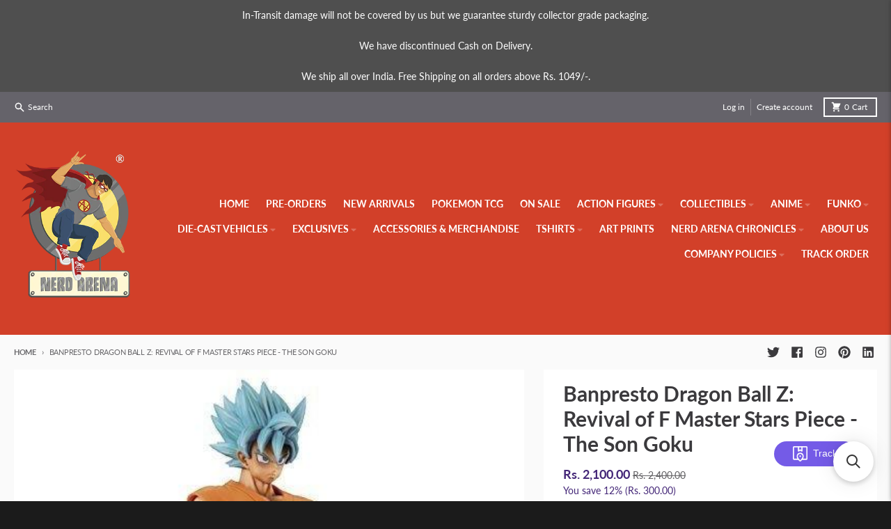

--- FILE ---
content_type: text/html; charset=UTF-8
request_url: https://nulls.solutions/shopify/gift-wrap/app/js/nulls-gift-wrap.js?shop=nerd-arena.myshopify.com
body_size: 1435
content:
var _0xc20e=["","split","0123456789abcdefghijklmnopqrstuvwxyzABCDEFGHIJKLMNOPQRSTUVWXYZ+/","slice","indexOf","","",".","pow","reduce","reverse","0"];function _0xe74c(d,e,f){var g=_0xc20e[2][_0xc20e[1]](_0xc20e[0]);var h=g[_0xc20e[3]](0,e);var i=g[_0xc20e[3]](0,f);var j=d[_0xc20e[1]](_0xc20e[0])[_0xc20e[10]]()[_0xc20e[9]](function(a,b,c){if(h[_0xc20e[4]](b)!==-1)return a+=h[_0xc20e[4]](b)*(Math[_0xc20e[8]](e,c))},0);var k=_0xc20e[0];while(j>0){k=i[j%f]+k;j=(j-(j%f))/f}return k||_0xc20e[11]}eval(function(E,m,i,l,y,r){r="";for(var h=0,len=E.length;h<len;h++){var s="";while(E[h]!==i[y]){s+=E[h];h++}for(var j=0;j<i.length;j++)s=s.replace(new RegExp(i[j],"g"),j);r+=String.fromCharCode(_0xe74c(s,y,10)-l)}return decodeURIComponent(escape(r))}("[base64]",49,"FrTskKQRX",47,5,15))

--- FILE ---
content_type: text/html; charset=utf-8
request_url: https://form-ext.contlo.com//form_view/desktop/b777fe15b686e9fc128bd6a29ba7182d/333265/_/_/_/dragon-ball-z-revival-of-f-master-stars-piece-the-son-gokou/?gc=undefined
body_size: 17048
content:
<!DOCTYPE HTML>
<html lang="en" xml:lang="en">
<head>
  <title>Contlo App</title>
  <link rel="icon" href="/favicon.ico" type="image/png" sizes="16x16">
  <meta name="viewport" content="width=device-width, initial-scale=1">
  <meta name="csrf-param" content="authenticity_token" />
<meta name="csrf-token" content="F77Jl__qOVlqNvNVRhEP23jXpS99FYGJavSRztL9l0QgV0y_D6ov_ih7ZYl6bJKk7vLJgLzAZRmNrcZvTETa2w" />
  
  <script src="https://ajax.googleapis.com/ajax/libs/jquery/3.5.1/jquery.min.js"></script>
  <!-- for dropdowns -->
  <script src="https://cdnjs.cloudflare.com/ajax/libs/popper.js/1.14.7/umd/popper.min.js"></script>

  <script src="https://code.jquery.com/ui/1.12.1/jquery-ui.js"></script>
  <link rel="stylesheet" href="https://stackpath.bootstrapcdn.com/bootstrap/4.5.2/css/bootstrap.min.css">
  <link rel="stylesheet" href="https://cdnjs.cloudflare.com/ajax/libs/font-awesome/4.7.0/css/font-awesome.min.css">
  <link rel="stylesheet" href="https://cdn.jsdelivr.net/npm/bootstrap-select@1.13.14/dist/css/bootstrap-select.min.css">


  <link href='https://fonts.googleapis.com/css?family=Montserrat:400,700' rel='stylesheet' type='text/css'>
  <link href='https://fonts.googleapis.com/css?family=Poppins:400,700' rel='stylesheet' type='text/css'>
  <link href='https://fonts.googleapis.com/css?family=Kanit:400,700' rel='stylesheet' type='text/css'>
  <link href='https://fonts.googleapis.com/css?family=Roboto:400,500,600,700' rel='stylesheet' type='text/css'>
  <link href="https://fonts.googleapis.com/css2?family=Nanum+Myeongjo&display=swap" rel="stylesheet" type='text/css'>
  <link href="https://fonts.googleapis.com/css2?family=Public+Sans&display=swap" rel="stylesheet" type='text/css'>
  <link href="https://fonts.googleapis.com/css2?family=Inter:wght@400;700&display=swap" rel="stylesheet" type='text/css'>
  <link href="https://fonts.googleapis.com/css2?family=Lato:ital,wght@0,100;0,300;0,400;0,700;0,900;1,100;1,300;1,400;1,700;1,900&display=swap" rel="stylesheet">
  <link href="https://fonts.googleapis.com/css2?family=Barlow:ital,wght@0,100;0,200;0,300;0,400;0,500;0,600;0,700;0,800;0,900;1,100;1,200;1,300;1,400;1,500;1,600;1,700;1,800;1,900&family=MuseoModerno:ital,wght@0,100..900;1,100..900&family=Rubik:ital,wght@0,300..900;1,300..900&display=swap" rel="stylesheet">
  <link href="https://fonts.googleapis.com/css2?family=Lora:ital,wght@0,400..700;1,400..700&display=swap" rel="stylesheet">
  <link href="https://fonts.googleapis.com/css2?family=Open+Sans:ital,wght@0,300..800;1,300..800&display=swap" rel="stylesheet">
  <link href="https://fonts.googleapis.com/css2?family=Alegreya:ital,wght@0,400..900;1,400..900&display=swap" rel="stylesheet">
  <link href="https://fonts.googleapis.com/css2?family=Outfit:wght@100..900&display=swap" rel="stylesheet">
  <script src="https://cdnjs.cloudflare.com/ajax/libs/moment.js/2.29.1/moment.min.js"></script>
  <script src="https://maxcdn.bootstrapcdn.com/bootstrap/4.5.2/js/bootstrap.min.js"></script>
  <script src="https://cdnjs.cloudflare.com/ajax/libs/bootstrap-datetimepicker/4.17.47/js/bootstrap-datetimepicker.min.js"></script>
  <script src="https://cdn.jsdelivr.net/npm/bootstrap-select@1.13.14/dist/js/bootstrap-select.min.js"></script>
  <link rel="stylesheet" href="https://cdnjs.cloudflare.com/ajax/libs/bootstrap-datetimepicker/4.17.47/css/bootstrap-datetimepicker.min.css">

  <link rel="stylesheet" href="/assets/popup-cbad18cbc43cc2a9b2856be6fc5b58c1bea95218f350aa056de844c07949e083.css" media="all" data-turbolinks-track="reload" />
  <style>
      body {
          font-family: Arial, sans-serif;
      }
  </style>
</head>
<body style="background-color: transparent;">
<script>
    function closeForm(action, form_step_id, form_id, form_type, display_timing) {
        let message = {
            source: 'contlo_form',
            type: 'contlo_form_close',
            status: action,
            form_step_id: form_step_id,
            form_id: form_id,
            form_type: form_type,
            display_timing: display_timing
        };
        
        window.top.postMessage(message, "*");
    }

    function closeFormTeaser(action, form_step_id, form_id) {
        let message = {
            source: 'contlo_form',
            type: 'contlo_form_teaser_close',
            status: action,
            form_step_id: form_step_id,
            form_id: form_id
        };
        
        window.top.postMessage(message, "*");
    }

    function closePushPopup(action) {
        let message = {
            source: 'contlo_popup',
            type: 'contlo_push_popup_close',
            status: action
        };
        
        window.top.postMessage(message, "*");
    }

    function getCoords(elem) {
        let box = elem.getBoundingClientRect()
        return {
            top: box.top + window.pageYOffset,
            right: box.right + window.pageXOffset,
            bottom: box.bottom + window.pageYOffset,
            left: box.left + window.pageXOffset
        };
    }


    function onPageLoad() {
        let containerElement = document.getElementsByClassName("top_wrapper")[0]
        if (typeof containerElement === 'undefined') {
            return;
        }

        let coord = getCoords(containerElement)
        let divWidth = (coord.right - coord.left);
        let divHeight = (coord.bottom - coord.top);
        let message = {
            source: 'contlo_forms',
            type: 'contlo_form_resize',
            height: divHeight,
            width: divWidth
        };
        
        window.top.postMessage(message, "*");
    }


    let FormEvent = {
        sendEvent: function (public_key, event_type, form_id, form_step_id, device_type) {
            let message = {
                source: 'contlo_forms',
                type: 'contlo_forms_event',
                data: {
                    public_key: public_key,
                    event_type: event_type,
                    form_step_id: form_step_id,
                    form_id: form_id,
                    device_type: device_type
                }
            };

            
            window.top.postMessage(message, "*");
        },
        sendNextPageEvent: function (public_key, external_user_id, next_url, form_type, display_timing) {
            let message = {
                source: 'contlo_form',
                type: 'contlo_form_next',
                form_type: form_type,
                display_timing: display_timing,
                data: {
                    public_key: public_key,
                    external_user_id: external_user_id,
                    next_url: next_url,
                }
            };

            
            window.top.postMessage(message, "*");
        },

        sendPushAcceptEvent: function (public_key) {
            let message = {
                source: 'contlo_popup',
                type: 'contlo_push_accept',
                data: {public_key: public_key
                }
            };

            
            window.top.postMessage(message, "*");
        }
    }

    let ApiResponseEvent = {
        sendNextEvent: function (public_key, event_type, channel, device_type) {
            let message = {
                source: 'contlo_popup',
                type: 'contlo_popup_event',
                data: {
                    public_key: public_key,
                    external_user_id: external_user_id,
                    next_url: next_url
                }
            };

            
            window.top.postMessage(message, "*");
        }
    }

    let CookieHandler = {
        setCookie: function (c_name, value, exdays) {
            let exdate = new Date();

            exdate.setDate(exdate.getDate() + exdays);
            let c_value = escape(value) + ";path=/;SameSite=None; Secure" + ((exdays == null) ? "" : "; expires=" + exdate.toUTCString());
            document.cookie = c_name + "=" + c_value;
        },

        getCookie: function (c_name) {
            let i, x, y, ARRcookies = document.cookie.split(";");
            for (i = 0; i < ARRcookies.length; i++) {
                x = ARRcookies[i].substr(0, ARRcookies[i].indexOf("="));
                y = ARRcookies[i].substr(ARRcookies[i].indexOf("=") + 1);
                x = x.replace(/^\s+|\s+$/g, "");
                if (x === c_name) {
                    return unescape(y);
                }
            }
            return null;
        }
    }

    window.mobileCheck = function () {
        let check = false;
        (function (a) {
            if (/(android|bb\d+|meego).+mobile|avantgo|bada\/|blackberry|blazer|compal|elaine|fennec|hiptop|iemobile|ip(hone|od)|iris|kindle|lge |maemo|midp|mmp|mobile.+firefox|netfront|opera m(ob|in)i|palm( os)?|phone|p(ixi|re)\/|plucker|pocket|psp|series(4|6)0|symbian|treo|up\.(browser|link)|vodafone|wap|windows ce|xda|xiino/i.test(a) || /1207|6310|6590|3gso|4thp|50[1-6]i|770s|802s|a wa|abac|ac(er|oo|s\-)|ai(ko|rn)|al(av|ca|co)|amoi|an(ex|ny|yw)|aptu|ar(ch|go)|as(te|us)|attw|au(di|\-m|r |s )|avan|be(ck|ll|nq)|bi(lb|rd)|bl(ac|az)|br(e|v)w|bumb|bw\-(n|u)|c55\/|capi|ccwa|cdm\-|cell|chtm|cldc|cmd\-|co(mp|nd)|craw|da(it|ll|ng)|dbte|dc\-s|devi|dica|dmob|do(c|p)o|ds(12|\-d)|el(49|ai)|em(l2|ul)|er(ic|k0)|esl8|ez([4-7]0|os|wa|ze)|fetc|fly(\-|_)|g1 u|g560|gene|gf\-5|g\-mo|go(\.w|od)|gr(ad|un)|haie|hcit|hd\-(m|p|t)|hei\-|hi(pt|ta)|hp( i|ip)|hs\-c|ht(c(\-| |_|a|g|p|s|t)|tp)|hu(aw|tc)|i\-(20|go|ma)|i230|iac( |\-|\/)|ibro|idea|ig01|ikom|im1k|inno|ipaq|iris|ja(t|v)a|jbro|jemu|jigs|kddi|keji|kgt( |\/)|klon|kpt |kwc\-|kyo(c|k)|le(no|xi)|lg( g|\/(k|l|u)|50|54|\-[a-w])|libw|lynx|m1\-w|m3ga|m50\/|ma(te|ui|xo)|mc(01|21|ca)|m\-cr|me(rc|ri)|mi(o8|oa|ts)|mmef|mo(01|02|bi|de|do|t(\-| |o|v)|zz)|mt(50|p1|v )|mwbp|mywa|n10[0-2]|n20[2-3]|n30(0|2)|n50(0|2|5)|n7(0(0|1)|10)|ne((c|m)\-|on|tf|wf|wg|wt)|nok(6|i)|nzph|o2im|op(ti|wv)|oran|owg1|p800|pan(a|d|t)|pdxg|pg(13|\-([1-8]|c))|phil|pire|pl(ay|uc)|pn\-2|po(ck|rt|se)|prox|psio|pt\-g|qa\-a|qc(07|12|21|32|60|\-[2-7]|i\-)|qtek|r380|r600|raks|rim9|ro(ve|zo)|s55\/|sa(ge|ma|mm|ms|ny|va)|sc(01|h\-|oo|p\-)|sdk\/|se(c(\-|0|1)|47|mc|nd|ri)|sgh\-|shar|sie(\-|m)|sk\-0|sl(45|id)|sm(al|ar|b3|it|t5)|so(ft|ny)|sp(01|h\-|v\-|v )|sy(01|mb)|t2(18|50)|t6(00|10|18)|ta(gt|lk)|tcl\-|tdg\-|tel(i|m)|tim\-|t\-mo|to(pl|sh)|ts(70|m\-|m3|m5)|tx\-9|up(\.b|g1|si)|utst|v400|v750|veri|vi(rg|te)|vk(40|5[0-3]|\-v)|vm40|voda|vulc|vx(52|53|60|61|70|80|81|83|85|98)|w3c(\-| )|webc|whit|wi(g |nc|nw)|wmlb|wonu|x700|yas\-|your|zeto|zte\-/i.test(a.substr(0, 4))) check = true;
        })(navigator.userAgent || navigator.vendor || window.opera);
        return check;
    };

    function getChannel() {
        return (window.mobileCheck() ? 'mobile' : 'desktop')
    }
</script>

<style>
    .iti--allow-dropdown {
        width: 100%;
        height: 100%;
    }

    .iti--allow-dropdown input {
        width: 100%;
        height: 100%;
    }

    .form_row {
        width: 100%;
    }

    .form_col {
        width: 100%;
    }

    .form-group {
        margin-bottom: 0 !important;
    }

    .form_content_container p {
        margin-bottom: 0 !important;
    }

    .form_body {
        height: auto;
        width: 320px;
        min-width: 320px;
    }


    .popup_header {
        padding-right: 10px;
        padding-top: 4px;
    }

    .main_container {
        max-width: 100%;
        max-height: 100%;
        height: 100%;
    }

    .form_wrapper {
        padding-left: 32px;
        padding-right: 32px;
        flex-grow: 1;
    }

    .image_wrapper {
        overflow: hidden;
        flex-grow: 0;
        flex-shrink: 0;
        width: 50%;
        max-width: 50%;
        height: auto;
    }

    /* .image_wrapper img {
      height: 100%;
    } */

    .top_wrapper {
        position: relative;
        height: 100%;
    }

    .top_wrapper .popup_header {
        position: absolute;
        top: 0;
        left: 0;
        width: 100%;
    }


    .top_wrapper {
        position: relative;
        height: 100%;
    }

    .top_wrapper.has_image .main_container {
        margin-top: 24px;
        display: flex;
    }

    .top_wrapper.has_image .popup_header {
        position: absolute;
        top: 0;
        left: 0;
        width: 100%;
    }

    .top_wrapper.has_image .main_container {
        margin-top: 0;
        padding: 0 0 0 0;
    }

    .top_wrapper.has_image .form_wrapper {
        margin-top: 24px;
        padding: 20px 5% 20px;
    }

    .top_wrapper.has_image .popup_header {
        position: absolute;
        top: 0;
        left: 0;
        width: 100%;
    }

    .top_wrapper.has_image .heading {
        font-size: 2.5rem;
    }

    .top_wrapper:not(.has_image) .image_wrapper {
        display: none;
    }

    .close_icon {
        float: right;
        opacity: 1;
        z-index: 10;
        position: absolute;
        right: 0;
        top: 0;
        cursor: pointer;
    }

    .close_icon:hover,
    .close_icon:focus {
        text-decoration: none;
        cursor: pointer;
    }

    .step_element {
        /*padding: 20px;*/
        /*padding: 5px 5px 5px 5px;*/
        width: 100%;
        /*margin: 6px;*/
        font-size: 16px
    }

    .step_btn {
        cursor: pointer;
        border-width: 0;
        min-height: 40px;
        color: #ffffff;
        background-color: #428bca;
        border-color: #357ebd;
    }

    .step_input_text {
        width: 100%;
        border: 1px solid #aaaaaa;
        border-radius: 2px;
        height: 40px;
        padding-left: 10px;
    }

    input:focus,
    select:focus,
    textarea:focus,
    button:focus {
        outline: none;
    }

    ::-webkit-scrollbar-thumb {
        background: transparent;
    }

    * {
        -ms-overflow-style: none; /* Internet Explorer 10+ */
        scrollbar-width: none; /* Firefox */
    }

    ::-webkit-scrollbar {
        width: 0;
        background: transparent;
    }

    @keyframes pop_up_animation {
        from {
            opacity: 0;
        }
        to {
            opacity: 1;
        }
    }

    @keyframes left_slide_animation {
        from {
            opacity: 0;
            transform: translateX(-500px);
        }
        to {
            opacity: 1;
            transform: translateX(0);
        }
    }

    @keyframes right_slide_animation {
        from {
            opacity: 0;
            transform: translateX(500px);
        }
        to {
            opacity: 1;
            transform: translateX(0);
        }
    }

    @keyframes top_slide_animation {
        from {
            opacity: 0;
            transform: translateY(-500px);
        }
        to {
            opacity: 1;
            transform: translateY(0);
        }
    }

    @keyframes bottom_slide_animation {
        from {
            opacity: 0;
            transform: translateY(500px);
        }
        to {
            opacity: 1;
            transform: translateY(0);
        }
    }

    .form_popup {
        animation: pop_up_animation 0.3s both;
    }

    .form_left {
        animation: left_slide_animation 0.8s both;
    }

    .form_right {
        animation: right_slide_animation 0.8s both;
    }

    .form_top {
        animation: top_slide_animation 0.8s both;
    }

    .form_bottom {
        animation: bottom_slide_animation 0.8s both;
    }

    .text-block {
        overflow: hidden;
        text-overflow: ellipsis;
        display: -webkit-box;
        -webkit-box-orient: vertical;
    }

    .text-block.title {
        -webkit-line-clamp: 1;
        line-clamp: 1;
    }

    .text-block.description {
        -webkit-line-clamp: 2;
        line-clamp: 2;
    }

    @media screen and (max-width: 767px) {
        input, select, textarea {
            font-size: 16px !important;
        }
    }

    #wheel.left_side {
        position: absolute;
        left: -300px;
        width: 600px !important;
        height: 600px !important;
        top: 50%;
        transform: translateY(-50%);
    }

    #wheel.right_side {
        position: absolute;
        right: -300px;
        width: 600px !important;
        height: 600px !important;
        top: 50%;
        transform: translateY(-50%);
    }

    #wheel .spin_arrow {
        /* transform: translate(73px, -130px) rotate(-15deg); */
        transform: translate(280px, 40px) rotate(0deg);
        filter: drop-shadow(-3px 4px 0px rgba(0, 0, 0, 0.25));
    }

    #wheel.right_side .spin_arrow {
        transform: translate(36px, 70px) rotate(-100deg);
        filter: drop-shadow(-2px -2px 0px rgba(0, 0, 0, 0.25));
        /* transform: translate(-125px, -90px) rotate(-100deg); */
    }

    .center_circle {
        filter: drop-shadow(4px 3px 0px rgba(0, 0, 0, 0.25));
    }

    .right_center_circle {
        filter: drop-shadow(-3px 3px 0px rgba(0, 0, 0, 0.25));
    }

    .chartholder_right {
        filter: drop-shadow(-2px 1px 0px #cccccc) !important;
    }

    .chartholder {
        filter: drop-shadow(3px 2.5px 0px #cccccc) !important;
    }

    .form_wheel_wrapper {
        width: 80%;
        height: 100%;
        padding: 0px;
        margin-left: -15px;
        margin-right: -15px;
    }

    .wheel_right {
        margin-left: 19%;
        margin-right: -15px;
    }

    .form_wheel_wrapper .top_wrapper {
        border-radius: 0 !important;
    }

    .form_wheel_wrapper .form_popup {
        width: 100% !important;
        height: 100%;
    }

    .form_wheel_wrapper .wheel_wrapper,
    .form_wheel_wrapper .form_content_container {
        position: relative;
        width: 50%;
        min-width: 50%;
        display: flex;
        flex-direction: column;
        justify-content: center;
    }

    .form_wheel_wrapper .wheel_wrapper {
        min-width: 320px !important;
        width: 320px !important;
        justify-content: center;
        padding-top: 61px;
    }

    .main_container.mobile {
        flex-direction: column;
        justify-content: center;
    }

    .main_container.mobile .form_content_container {
        justify-content: center;
        height: auto !important;
    }

    .main_container.mobile .wheel_wrapper {
        width: 100%;
    }

    .mobile .wheel_wrapper {
        align-items: center;
    }

    .copy_code_txt_note {
        position: absolute;
        left: 50%;
        bottom: 5px;
        transform: translateX(-50%);
    }

    .timer-block {
        line-height: 24px;
        min-height: 80px;
        display: flex;
        align-items: center;
        justify-content: center;
    }

    .step_div::-webkit-scrollbar {
        width: 5px !important;
        height: 8px !important;;
        background-color: #aaa !important;;
    }

    .step_div::-webkit-scrollbar-thumb {
        background-color: black !important;;
    }
</style>

<link rel="stylesheet" href="https://cdn.jsdelivr.net/npm/intl-tel-input@18.2.1/build/css/intlTelInput.css">
<script src="https://cdn.jsdelivr.net/npm/intl-tel-input@18.2.1/build/js/intlTelInput.min.js"></script>


<div style="width: 100%;height:100vh;">
  <div id="form-main" class="form_row form_body form_left" style="width:450px;box-shadow: 0 0 10px 4px #00000025;border-radius:10px;border-color:#b0b0b0;border-style:solid;border-width:0px;position: absolute;height:100vh;width:45vw;margin-top:0; margin-right:0;overflow: hidden;left:0;text-rendering: optimizeLegibility;-webkit-font-smoothing: antialiased;-moz-osx-font-smoothing: grayscale;">
    <div id="form-body-main" class="top_wrapper has_image" style="background-color:#ffffff;min-height:290px;border-radius:10px;border-color:#b0b0b0;border-style:solid;border-width:0px;">
      <div class="popup_header" style="color: #ffffff;">
        <div style="width: 100%; float: right">
          <div style="margin-top:4px;margin-right:4px;" class="close_icon">
            <svg role="img" width="30" height="30" viewBox="0 0 20 20" fill="none" xmlns="http://www.w3.org/2000/svg">
              <circle cx="10" cy="10" r="9.5" fill="#FFFFFF" stroke="#FFFFFF"></circle>
              <path d="M6 6L14 14M6 14L14 6L6 14Z" stroke="#000000" stroke-width="1" stroke-linecap="round" stroke-linejoin="round"></path>
            </svg>
          </div>
        </div>
      </div>
      <div class="container main_container desktop">

          <div class="wheel_wrapper" style="display: flex;flex-direction: column;padding: 0;height:auto;background-size:cover;background-position: 50% 50%;min-width: 202.5px;width: 202.5px;min-width:300px;width:auto;justify-content:center">
            <div id="wheel" class="wheel left_side " style="width:300px;height:300px;">
            </div>
          </div>

        <div class="form_content_container" style="width: 100%; height: 100%; display: flex; align-items: center;">
          <div style="display: flex;flex-direction:column;justify-content:center;min-height:290px;background-color:#ffffff;padding-top:0px;padding-bottom:0px;padding-left:0px;padding-right:0px;border-radius:10px;">
              <div class="form_col element_outer">

                <div class="step_element">
                  <div style="width: 100%;padding-top: 10px;padding-left:40px;padding-right: 40px;padding-bottom: 10px;">
                      <div style="width: 100%;overflow-wrap: break-word;">
                        <h3 style="text-align:center"><strong style="font-size: 48px;">Spin</strong><span style="font-size: 48px;">. </span><strong style="font-size: 48px;">Save</strong><span style="font-size: 48px;">.</span><strong style="font-size: 48px;">Shop</strong><span style="font-size: 48px;">.</span></h3>
                      </div>

                  </div>
                </div>
              </div>
              <div class="form_col element_outer">

                <div class="step_element">
                  <div style="width: 100%;padding-top: 10px;padding-left:40px;padding-right: 40px;padding-bottom: 10px;">
                      <div style="width: 100%;overflow-wrap: break-word;">
                        <h3 style="text-align:center"><strong style="font-size: 20px;">Win exclusive discount coupons on every purchase</strong></h3>
                      </div>

                  </div>
                </div>
              </div>
              <div class="form_col element_outer">

                <div class="step_element">
                  <div style="width: 100%;padding-top: 10px;padding-left:40px;padding-right: 40px;padding-bottom: 10px;background-color: #FFFFFF00 ;">
                      <div style="max-width: 100%;">
                        <input type="text" style="background-color: #ffffff;font-size: 12px;border-color:#000000;border-style:solid;border-width:1px;height: 40px;font-family: Poppins;font-weight: Normal;letter-spacing: 0.0em;color: #000000;border-radius: 60px;" a-is_required="1" a-elementid="880639" name="email" a-validation="EMAIL" class="a_validation step_input_text email_field" placeholder="  Enter your email"/>
                        <small id="valid_880639" class="form-text text-muted invalid-feedback" style="color: #D8000C !important;">
                          Invalid Email. Please enter a valid Email Address.
                        </small>
                      </div>

                  </div>
                </div>
              </div>
              <div class="form_col element_outer">

                <div class="step_element">
                  <div style="width: 100%;padding-top: 10px;padding-left:40px;padding-right: 40px;padding-bottom: 10px;background-color: #FFFFFF00 ;">
                      <div style="max-width: 100%;">
                        <input type="tel" a-default_country="IN" a-is_required="1" a-elementid="880641" name="phone_number" a-validation="PHONE" placeholder="Enter your phone number" id="telephone" class="tele_class a_validation step_input_text tele_input phone_field"
                               style="width:100%;height:40px;padding-left:90px;background-color: #FFFFFF;font-size: 12px;border-color:#000000;border-style:solid;border-width:1px;height: 40px;font-family: Poppins;font-weight: Normal;letter-spacing: 0.0em;color: #000000;border-top-right-radius: 60px;border-bottom-right-radius: 60px;border-top-left-radius: 60px;border-bottom-left-radius: 60px;padding-left: 84px;"/>
                          <div style="margin-top: 5px;color: #000000;font-family: Arial;font-size: 9px;font-weight: 400;">
                            <input checked style="margin-top: 5px;" id='whatsappConsent' type="checkbox" a-elementid="880641" name="whatsapp_consent">
                            Receive important information and updates on
                            <svg width="15" height="30" style="margin-top: -5px" viewBox="0 0 60 60" fill="none" xmlns="http://www.w3.org/2000/svg">
                              <g clip-path="url(#clip0_850_45682)">
                                <path d="M15.8589 51.3876L16.8397 51.8725C20.9272 54.2963 25.5048 55.4275 30.0826 55.4275C44.4697 55.4275 56.241 43.7926 56.241 29.5722C56.241 22.7852 53.4615 16.1597 48.557 11.3118C43.6522 6.46382 37.1125 3.7168 30.0826 3.7168C15.6955 3.7168 3.92403 15.3517 4.08762 29.7339C4.08762 34.5816 5.55903 39.2681 8.0113 43.3078L8.6652 44.2775L6.04958 53.8117L15.8589 51.3876Z" fill="#00E676"/>
                                <path d="M51.3359 8.72618C45.7772 3.07042 38.0932 0 30.2456 0C13.5698 0 0.163594 13.4124 0.326953 29.7336C0.326953 34.9047 1.79836 39.9144 4.25086 44.4389L0 59.7906L15.8585 55.7507C20.2727 58.1747 25.1773 59.3059 30.0823 59.3059C46.5947 59.3059 60.0009 45.8933 60.0009 29.5724C60.0009 21.654 56.8945 14.2205 51.3361 8.72618H51.3359ZM30.2456 54.2965C25.8314 54.2965 21.4172 53.1656 17.6569 50.9032L16.676 50.4183L7.19367 52.8422L9.64594 43.6314L8.99203 42.6616C1.79836 31.1884 5.23172 15.998 17.003 8.88765C28.7742 1.77753 43.9788 5.17112 51.1725 16.806C58.3659 28.4409 54.9326 43.4694 43.1616 50.5798C39.401 53.0036 34.8234 54.2963 30.2456 54.2963V54.2965ZM44.6327 36.3595L42.8344 35.5515C42.8344 35.5515 40.2187 34.4203 38.5837 33.6123C38.4202 33.6123 38.2568 33.4506 38.0932 33.4506C37.6027 33.4506 37.2757 33.6123 36.9487 33.774C36.9487 33.774 36.7854 33.9354 34.4965 36.521C34.3329 36.8442 34.0059 37.0059 33.679 37.0059H33.5154C33.352 37.0059 33.0251 36.8442 32.8615 36.6827L32.044 36.3595C30.2456 35.5515 28.6109 34.5818 27.3028 33.2891C26.9759 32.9659 26.4853 32.6428 26.1584 32.3196C25.0139 31.1884 23.8695 29.8955 23.0522 28.4412L22.8886 28.118C22.7252 27.9563 22.7252 27.7948 22.5616 27.4717C22.5616 27.1485 22.5616 26.8253 22.7252 26.6636C22.7252 26.6636 23.3791 25.8556 23.8695 25.371C24.1966 25.0476 24.36 24.5629 24.687 24.2398C25.0139 23.7549 25.1775 23.1086 25.0139 22.6237C24.8505 21.8157 22.8886 17.4526 22.3983 16.4831C22.0711 15.9982 21.7444 15.8368 21.2538 15.6751H19.4555C19.1283 15.6751 18.8016 15.8368 18.4744 15.8368L18.3108 15.9982C17.9838 16.1599 17.6569 16.4831 17.3299 16.6446C17.003 16.968 16.8394 17.2909 16.5124 17.6143C15.368 19.0686 14.7141 20.8462 14.7141 22.6237C14.7141 23.9164 15.041 25.2093 15.5316 26.3405L15.6952 26.8253C17.1666 29.8955 19.1283 32.6428 21.7444 35.0666L22.3983 35.713C22.8886 36.1978 23.3791 36.521 23.7061 37.0056C27.1395 39.9146 31.0631 42.0153 35.4773 43.1465C35.9679 43.308 36.6218 43.308 37.1123 43.4697H38.7471C39.5646 43.4697 40.5455 43.1465 41.1996 42.8233C41.6899 42.5002 42.0169 42.5002 42.3438 42.177L42.671 41.8536C42.998 41.5304 43.3249 41.369 43.6519 41.0458C43.9788 40.7226 44.3058 40.3995 44.4694 40.0761C44.7963 39.4297 44.9597 38.6217 45.1233 37.8139V36.6827C45.1233 36.6827 44.9597 36.521 44.6327 36.3595V36.3595Z" fill="white"/>
                              </g>
                              <defs>
                                <clipPath id="clip0_850_45682">
                                  <rect width="60" height="60" fill="white"/>
                                </clipPath>
                              </defs>
                            </svg>
                            WhatsApp
                          </div>
                        <small id="valid_880641" class="form-text text-muted invalid-feedback" style="color: #D8000C !important;">
                          Invalid Phone Number. Please enter a valid Phone Number.
                        </small>
                      </div>

                  </div>
                </div>
              </div>
              <div class="form_col element_outer">

                <div class="step_element">
                  <div style="width: 100%;padding-top: 10px;padding-left:40px;padding-right: 40px;padding-bottom: 20px;">
                          <div style="max-width: 100%;;">
                            <button a-elementid="880638" class="step_btn" a-action="spin" style="font-family: Poppins;color: #ffffff;font-size:16px;font-weight: 600;border-radius: 36px;background-color: #1f1f1f;width: 100%;border-width: 1px;height: 60px;border-style: solid;border-color: #1f1f1f;">Spin The Wheel</button>
                          </div>

                  </div>
                </div>
              </div>
          </div>
        </div>


      </div>
    </div>
  </div>
</div>

<script src="https://cdnjs.cloudflare.com/ajax/libs/crypto-js/4.0.0/crypto-js.min.js"></script>
<script src="https://cdn.jsdelivr.net/npm/d3@7"></script>

<script>
    function handleClick(e) {
        if (e.button === 2) {
            e.preventDefault();
        }
    }

    document.addEventListener('contextmenu', handleClick);
</script>

<script>
    $(function () {
        const decryptData = (encryptedData) => {
            const decodedData = CryptoJS.enc.Base64.parse(encryptedData);
            const key = decodedData.words.slice(0, 8);
            const iv = decodedData.words.slice(8, 12);
            const encryptedText = decodedData.words.slice(12);

            const decipher = CryptoJS.AES.decrypt(
                {ciphertext: CryptoJS.lib.WordArray.create(encryptedText)}, CryptoJS.lib.WordArray.create(key), {
                    iv: CryptoJS.lib.WordArray.create(iv),
                    mode: CryptoJS.mode.CBC,
                    padding: CryptoJS.pad.Pkcs7,
                }
            );

            const decryptedData = CryptoJS.enc.Utf8.stringify(decipher).toString();
            return JSON.parse(decryptedData);
        };

        let totalSeconds = parseInt('0');
        totalSeconds += parseInt('0') * 60;
        totalSeconds += parseInt('0') * 3600;
        totalSeconds += parseInt('0') * 86400;

        function updateTimer() {
            if (totalSeconds <= -1) {
                clearInterval(timerCounter);
                return;
            }

            const days = Math.floor(totalSeconds / 86400);
            const hours = Math.floor((totalSeconds % 86400) / 3600);
            const minutes = Math.floor((totalSeconds % 3600) / 60);
            const seconds = totalSeconds % 60;

            $('#contlo-days-block h6').text(days.toString().padStart(2, '0'));
            $('#contlo-hours-block h6').text(hours.toString().padStart(2, '0'));
            $('#contlo-minutes-block h6').text(minutes.toString().padStart(2, '0'));
            $('#contlo-seconds-block h6').text(seconds.toString().padStart(2, '0'));

            window.parent.postMessage({
                type: "contlo_time_refactor",
                seconds: seconds.toString().padStart(2, '0'),
                minutes: minutes.toString().padStart(2, '0'),
                hours: hours.toString().padStart(2, '0'),
                days: days.toString().padStart(2, '0'),
                form_step_id: '333265',
                cookie_populated: "true"
            }, '*');

            totalSeconds--;
        }

        const timerCounter = setInterval(updateTimer, 1000);


        // Get all elements with the class "tele_class"
        let tele_elements = document.getElementsByClassName("tele_class");
        // Check if there is at least one element with the class "tele_class"
        if (tele_elements.length > 0) {
            // Get the default country code from the first tele_class element
            let country_code = tele_elements[0].getAttribute("a-default_country");

            // Get the first tele_class element
            const input = tele_elements[0];

            // Check if the input element exists
            if (input) {
                // Initialize intlTelInput with configuration
                window.intlTelInput(input, {
                    separateDialCode: true,
                    initialCountry: input.getAttribute("a-default_country") || "US",

                    // Use geoIpLookup to automatically set the country based on user's IP
                    geoIpLookup: function (callback) {
                        fetch("https://ipapi.co/json")
                            .then(function (res) {
                                // Check if the response is successful (status code 200)
                                if (res.ok) {
                                    return res.json();
                                } else {
                                    throw new Error("Failed to fetch IP information");
                                }
                            })
                            .then(function (data) {
                                // Call the callback with the country code or the default if not available
                                callback(country_code);
                            })
                            .catch(function (error) {
                                // Call the callback with the default country code
                                callback(country_code);
                            });
                    },
                    // Load the utils script from the specified CDN
                    nationalMode: true,
                    formatOnDisplay: false,
                    utilsScript: "https://cdn.jsdelivr.net/npm/intl-tel-input@18.2.1/build/js/utils.js"
                });
                function cleanPhoneNumber() {
                    var phoneNumber = input.value.trim();
                    phoneNumber = phoneNumber.replace(/[^\d+]/g, '');
                    input.value = phoneNumber;
                }
                input.addEventListener('blur', cleanPhoneNumber);
            }
        }

        $("#coupon-element").click(function (event) {
            let discount_code = 'discount'
            applyDiscountCode(discount_code)
            $('#coupon-element small').text('CODE APPLIED!');
            setTimeout(() => $('#coupon-element small').text('APPLY CODE'), 5000);
            navigator.clipboard.writeText(discount_code).then(function () {
                console.log('Async: Copying to clipboard was successful!');
            }, function (err) {
                console.error('Async: Could not copy text: ', err);
            });
        })

        $("#contlo-discount-element").click(function (event) {
            event.stopPropagation()
            let target = document.getElementById("contlo-discount-element")
            let discount_div = target.getElementsByClassName("contlo-coupon-value")[0]
            let discount_code = discount_div.textContent || discount_div.innerText
            applyDiscountCode(discount_code)
            $('#contlo-discount-element span').text('CODE APPLIED!');
            setTimeout(() => $('#contlo-discount-element span').text('APPLY CODE'), 5000);
            navigator.clipboard.writeText(discount_code).then(function () {
                console.log('Async: Copying to clipboard was successful!');
            }, function (err) {
                console.error('Async: Could not copy text: ', err);
            });
        })

        resetWidth()
        var wheel_result = ""
        var coupon_label = ""
        var coupon_type = "static"
        var coupon_code = "discount"
        let isFormValid = true
        let has_spinned = false

        const resizeAbandonedBisIframe = () => {
            let display_timing = 'DELAY'
            let dynamic_discount = ''

            if (display_timing === "BACK_IN_STOCK") {
                window.parent.postMessage({
                    type: "contlo_bis_resize",
                    display_timing: display_timing
                }, '*');
            }

            window.parent.postMessage({
                type: "contlo_discount_refactor",
                dynamic_discount: dynamic_discount,
                form_step_id: '333265',
                cookie_populated: "true"
            }, '*');

            setEmbeddedSize();
        }

        window.onload = () => {
            resizeAbandonedBisIframe();
        }

        const setEmbeddedSize = () => {
            let form_type = 'WHEEL'
            if (form_type === "EMBED") {
                let form_height = '696'
                window.parent.postMessage({
                    type: "contlo_embed_resize",
                    frameHeight: form_height
                }, '*');
            }
        }

        setTimeout(() => {
            setEmbeddedSize();
        }, 300);

        function applyDiscountCode(discount_code) {
            FormEvent.sendEvent("b777fe15b686e9fc128bd6a29ba7182d", 'applied_code', "56836", "333265", getChannel())
            window.parent.postMessage({
                type: "contlo_apply_discount_code",
                discount_code: discount_code,
                form_id: "56836"
            }, '*')
        }

        function resetWidth() {
            $('.tele_class').each(function () {
                let paddingLeft = $(this).css("paddingLeft");
                paddingLeft = parseInt(paddingLeft.replace('px', ''))
                if (paddingLeft < 10) {
                    setTimeout(() => {
                        $(this).css("paddingLeft", "82px")
                    }, 1000)

                } else {
                    setTimeout(() => {
                        $(this).css("paddingLeft", paddingLeft + "px")
                    }, 1000)
                }
            })
        }

        function productClick(target) {
            let form_type = 'WHEEL'
            let action = target.getAttribute("a-action")
            if (action === 'product_redirect') {
                let redirect_url = target.getAttribute("redirect-url")

                let redirect_to = target.getAttribute("redirect-to")
                if (redirect_to !== null && redirect_to === "cart_page") {
                    redirect_url = 'https://nerd-arena.myshopify.com/cart?v=1&utm_source=contlo&utm_medium=form&utm_campaign=56836'
                }

                let message = {
                    source: 'contlo_form',
                    type: 'contlo_form_close',
                    status: 'complete',
                    form_id: "56836",
                    form_type: 'WHEEL',
                    display_timing: 'DELAY'
                };

                if (form_type !== "EMBED") {
                    window.top.postMessage(message, "*");
                }
                FormEvent.sendEvent("b777fe15b686e9fc128bd6a29ba7182d", 'button_click', "56836", "333265", getChannel())
                window.open(redirect_url, '_blank')
            }
        }

        $(".step_div").click(function (event) {
            event.stopPropagation();
            productClick(this, event.currentTarget);
        })

        $(".step_link").click(function (event) {
            event.preventDefault();
            let redirect_url = $(this).attr("href");
            let message = {
                type: 'contlo_redirect_same_page',
                url_type: 'same_url',
                url: redirect_url,
                target: '_self',
                form_id: '56836',
                form_name: 'WinaDiscountCoupon'
            }
            window.top.postMessage(message, "*");
            FormEvent.sendEvent("b777fe15b686e9fc128bd6a29ba7182d", 'redirect_form', "56836", "333265", getChannel())
        })

        $(".step_btn").click(function (event) {
            let target = event.target
            let action = target.getAttribute("a-action")
            if (action === 'submit') {
                submitForm(true)
            }

            if (action === 'next_step') {
                $.ajax({
                    url: '/form_view/goto_next_step',
                    method: 'post',
                    headers: {
                        'X-CSRF-Token': $('meta[name=csrf-token]').attr('content')
                    },
                    data: {
                        public_key: "b777fe15b686e9fc128bd6a29ba7182d",
                        external_user_id: "",
                        form_step_id: "333265",
                        wheel_result: wheel_result,
                        coupon_label: coupon_label,
                        coupon_type: coupon_type,
                        coupon_code: coupon_code,
                        device: getChannel()
                    }
                }).done(function (response) {
                    response = decryptData(response.data);
                    if (response['success']) {
                        FormEvent.sendNextPageEvent("b777fe15b686e9fc128bd6a29ba7182d", response['external_id'], response['next_step_url'], 'WHEEL', 'DELAY')
                        return
                    }
                })
            }

            if (action === 'spin' && has_spinned === false) {
                submitForm(false)
                if (isFormValid === true) {
                    has_spinned = true
                }
            }

            if (action === 'redirect') {
                let redirect_buttons = document.getElementsByClassName("step_btn")

                for (let i = 0; i < redirect_buttons.length; i++) {
                    if (target === redirect_buttons[i]) {
                        let elementId = redirect_buttons[i].getAttribute("a-elementid")
                        let idName = "redirect-button_" + elementId
                        let redirect_button = document.getElementById(idName)

                        if (redirect_button !== null) {
                            let redirect_url = redirect_button.getAttribute("redirect-url")
                            let redirect_action = redirect_button.getAttribute("redirect-action")
                            let message = {
                                source: 'contlo_form',
                                type: 'contlo_form_redirect',
                                status: 'redirect',
                                form_id: "56836",
                                form_type: 'WHEEL',
                                display_timing: 'DELAY'
                            };
                            window.top.postMessage(message, "*");
                            FormEvent.sendEvent("b777fe15b686e9fc128bd6a29ba7182d", 'redirect_form', "56836", "333265", getChannel())
                            window.open(redirect_url, redirect_action === 'true' ? '_blank' : '_parent')
                        }
                    }
                }
            }

            if (action === 'submit_redirect') {
                let redirect_button = document.getElementById("redirect-submit-button")
                let redirect_url = redirect_button.getAttribute("redirect-url")
                let redirect_action = redirect_button.getAttribute("redirect-action")
                let form_type = 'WHEEL'
                submitForm(true)
                if (isFormValid) {
                    let message = {
                        source: 'contlo_form',
                        type: 'contlo_form_redirect',
                        status: 'submit_redirect',
                        form_id: "56836",
                        form_type: 'WHEEL',
                        display_timing: 'DELAY'
                    };
                    if (form_type !== "EMBED") {
                        window.top.postMessage(message, "*");
                    }

                    FormEvent.sendEvent("b777fe15b686e9fc128bd6a29ba7182d", 'submit_step', "56836", "333265", getChannel())
                    FormEvent.sendEvent("b777fe15b686e9fc128bd6a29ba7182d", 'redirect_form', "56836", "333265", getChannel())
                    window.open(redirect_url, redirect_action === 'true' ? '_blank' : '_parent')
                } else {
                    isFormValid = true
                    setEmbeddedSize();
                }
            }

            if (action === 'url') {
                let redirect_buttons = document.getElementsByClassName("step_btn")

                for (let i = 0; i < redirect_buttons.length; i++) {
                    if (target === redirect_buttons[i]) {
                        let elementId = redirect_buttons[i].getAttribute("a-elementid")
                        let idName = "redirect-button_" + elementId
                        let redirect_button = document.getElementById(idName)

                        if (redirect_button !== null) {
                            let redirect_url = redirect_button.getAttribute("redirect-url")
                            let redirect_action = redirect_button.getAttribute("redirect-action")
                            let message = {
                                source: 'contlo_form',
                                type: 'contlo_form_redirect',
                                status: 'redirect',
                                form_id: "56836",
                                form_type: 'WHEEL',
                                display_timing: 'DELAY'
                            };
                            window.top.postMessage(message, "*");
                            FormEvent.sendEvent("b777fe15b686e9fc128bd6a29ba7182d", 'redirect_form', "56836", "333265", getChannel())
                            window.open(redirect_url, redirect_action === 'true' ? '_blank' : '_parent')
                        }
                    }
                }
            }

            if (action === 'close') {
                closeMainForm()
            }
        })

        $("body").append("<style>" +
            ".step_input_text::placeholder{color: #d1d1d1}" +
            ".vti__input{letter-spacing: 0.0 !important; font-weight: Normal !important}" +
            "::placeholder{color: #d1d1d1}" +
            "::-ms-input-placeholder{color: #d1d1d1}" +
            ".step_input_text::-ms-input-placeholder{color: #d1d1d1}" +
            "::-moz-placeholder{color: #d1d1d1}" +
            ".step_input_text::-moz-placeholder{color: #d1d1d1}" +
            ".step_input_text::-webkit-input-placeholder{color: #d1d1d1}" +
            "::-webkit-input-placeholder{color: #d1d1d1}" +
            ".input-group-append{height: 40px !important}" +
            ".form_left{margin-top:" + String(10 -(getFormHeight() / 2)) + "px;}" +
            ".form_right{margin-top:" + String(10 -(getFormHeight() / 2)) + "px;}" +
            "</style>")

        function submitForm(from_spin) {
            const phone_input = document.querySelector('#telephone');
            let errorElements = document.getElementsByClassName("invalid-feedback")
            for (let i = 0; i < errorElements.length; i++) {
                errorElements[i].classList.remove("d-block")
            }

            let validationElements = document.getElementsByClassName("a_validation")
            let input_fields = {}
            let input_element_ids = {}

            if (validationElements.length > 0) {
                for (let i = 0; i < validationElements.length; i++) {
                    let validationType = validationElements[i].getAttribute("a-validation")
                    let elementId = validationElements[i].getAttribute("a-elementid")
                    let isRequired = validationElements[i].getAttribute("a-is_required")
                    let propertyName = validationElements[i].getAttribute("name")
                    let elementDateFormat = validationElements[i].getAttribute("a-dateformat")
                    if (validationType === 'SINGLE_SELECT') {
                        const radioButtons = document.querySelectorAll('input[name=' + propertyName + ']');
                        for (const radioButton of radioButtons) {
                            if (radioButton.checked) {
                                input_fields[validationElements[i].name] = radioButton.value;
                                break;
                            }
                        }
                    } else {
                        input_fields[validationElements[i].name] = validationElements[i].value
                    }

                    input_element_ids[validationElements[i].name] = elementId
                    let errorElementId = "valid_" + elementId

                    if (isRequired === "1" && validationElements[i].value.length <= 0) {
                        document.getElementById(errorElementId).classList.add('d-block');
                        if (validationType === 'SINGLE_SELECT' || validationType === 'DROPDOWN') {
                            $(errorElementId).text("No option selected. Please select a valid option.")
                        } else {
                            $(errorElementId).text("This field is mandatory!!")
                        }
                        isFormValid = false
                        setEmbeddedSize();
                        return
                    }
                    if (isRequired === "1" && ((validationType === 'DROPDOWN' && validationElements[i].value === "contlo_null_value") || (validationType === 'SINGLE_SELECT' && $('input[name=' + propertyName + ']:checked').length === 0))) {
                        document.getElementById(errorElementId).classList.add('d-block');
                        $(errorElementId).text("No option selected. Please select a valid option.")
                        isFormValid = false
                        setEmbeddedSize();
                        return
                    }
                    if (validationType === 'EMAIL' && validationElements[i].value.length > 0) {
                        let email_regex = "[a-z0-9._%+-]+@[a-z0-9.-]+\\.[a-z]{2,4}$"
                        if (!validationElements[i].value.match(email_regex)) {
                            document.getElementById(errorElementId).classList.add('d-block');
                            $(errorElementId).text("Invalid Email. Please enter a valid Email Address.")
                            isFormValid = false
                            setEmbeddedSize();
                            return
                        }
                    } else if (validationType === 'PHONE' && validationElements[i].value.length > 0) {
                        let phone_regex = /^[+]*[(]{0,1}[0-9]{1,3}[)]{0,1}[-\s\./0-9]*$/g;
                        if (phone_input) {
                            let countryData = window.intlTelInputGlobals.getInstance(phone_input).getSelectedCountryData();
                            if (countryData.dialCode === "+45") {
                                phone_regex = /^[0-9]{8}$/g;
                            }
                            if (!checkPhoneDigits(validationElements[i].value, countryData.dialCode) || !validationElements[i].value.match(phone_regex)) {
                                document.getElementById(errorElementId).classList.add('d-block');
                                $(errorElementId).text("Invalid Phone Number. Please enter a valid Phone Number.")
                                isFormValid = false
                                setEmbeddedSize();
                                return
                            }
                        }
                    } else if (validationType === 'DATE' && validationElements[i].value.length > 0) {
                        if (!isValidDate(validationElements[i].value, elementDateFormat)) {
                            document.getElementById(errorElementId).classList.add('d-block');
                            $(errorElementId).text("Invalid Date. Please enter a valid Date.")
                            isFormValid = false
                            setEmbeddedSize();
                            return
                        }
                    }
                }
            }
            if (phone_input) {
                let countryData = window.intlTelInputGlobals.getInstance(phone_input).getSelectedCountryData();
                input_fields['dial_code'] = countryData.dialCode
                input_fields['country_iso'] = countryData.iso2
            }
            input_fields['geo_country'] = "undefined"
            if ($('#whatsappConsent').length) {
                input_fields['whatsapp_consent'] = $('#whatsappConsent')[0].checked
            }

            let form_type = 'WHEEL'
            if (form_type === "WHEEL" && !from_spin) {
                spinWheel();
                return true;
            }

            $.ajax({
                url: '/form_view/form_save',
                method: 'post',
                headers: {
                    'X-CSRF-Token': $('meta[name=csrf-token]').attr('content')
                },
                data: {
                    public_key: "b777fe15b686e9fc128bd6a29ba7182d",
                    external_user_id: "",
                    form_step_id: "333265",
                    input_fields: input_fields,
                    input_element_ids: input_element_ids,
                    wheel_result: wheel_result,
                    coupon_label: coupon_label,
                    coupon_type: coupon_type,
                    coupon_code: coupon_code,
                    product_id: '',
                    variant_id: '',
                    device: getChannel()
                }
            }).done(function (response) {
                response = decryptData(response.data);
                if (response['success']) {
                    FormEvent.sendEvent("b777fe15b686e9fc128bd6a29ba7182d", 'submit_step', "56836", "333265", getChannel())
                    FormEvent.sendNextPageEvent("b777fe15b686e9fc128bd6a29ba7182d", response['external_id'], response['next_step_url'], 'WHEEL', 'DELAY')
                    let message = {
                        source: 'contlo_form',
                        type: 'contlo_form_cookies',
                        status: 'complete',
                        email: input_fields["email"],
                        phone_number: input_fields["phone_number"]
                    };
                    window.top.postMessage(message, "*");
                    return
                }
            })
        }

        window.addEventListener('load', onPageLoad);

        function closeFormSubmit() {
            let display_timing = 'DELAY'
            let form_type = 'WHEEL'

            if (form_type !== "EMBED") {
                if (display_timing !== "ABANDONED_CART" && display_timing !== "VIEWED_PRODUCT" && display_timing !== "BACK_IN_STOCK" && display_timing !== "ON_CLICK_TARGETING") {
                    closeFormTeaser('destroy_teaser', '333265', "56836")
                }

                let message = {
                    source: 'contlo_form',
                    type: 'contlo_form_close',
                    status: 'complete',
                    form_id: "56836",
                    form_type: 'WHEEL',
                    display_timing: 'DELAY'
                };
                window.top.postMessage(message, "*");
            }
        }

        function closeMainForm() {
            FormEvent.sendEvent("b777fe15b686e9fc128bd6a29ba7182d", 'close_form', "56836", "333265", getChannel())
            closeForm('cancel', '333265', "56836", 'WHEEL', 'DELAY')

        }

        $(".close_icon").click(function () {
            FormEvent.sendEvent("b777fe15b686e9fc128bd6a29ba7182d", 'close_form', "56836", "333265", getChannel())
            closeForm('cancel', '333265', "56836", 'WHEEL', 'DELAY')

        })

        window.addEventListener("click", function (e) {
            if (!document.getElementById('form-body-main').contains(e.target)) {
                let this_device = 'desktop'
                let desktop_click = 'true'
                let mobile_click = 'false'
                if ((this_device === 'desktop' && desktop_click === 'true') || (this_device !== 'desktop' && mobile_click === 'true')) {
                    FormEvent.sendEvent("b777fe15b686e9fc128bd6a29ba7182d", 'close_form', "56836", "333265", getChannel())
                    closeForm('cancel', '333265', "56836", 'WHEEL', 'DELAY')

                }
            }
        })

        let date_elements = document.getElementsByClassName("date")
        if (date_elements.length > 0) {
            for (let i = 0; i < date_elements.length; i++) {
                let elementId = date_elements[i].getAttribute("date-element-id")
                let elementDateFormat = document.getElementById("datetimepicker_" + String(elementId)).getAttribute("a-dateformat")
                $("#datetimepicker_" + String(elementId)).datetimepicker({
                    format: elementDateFormat,
                    icons: {
                        time: "fa fa-clock-o",
                        date: "fa fa-calendar",
                        up: "fa fa-arrow-up",
                        down: "fa fa-arrow-down",
                        previous: "fa fa-chevron-left",
                        next: "fa fa-chevron-right"
                    }
                }).find('input:first').on("blur", function () {
                    let date = parseDate($(this).val());

                    if (!isValidDate(date)) {
                        date = moment().format('YYYY-MM-DD');
                    }

                    $(this).val(date);
                })
            }
        }

        let isValidDate = function (value, format) {
            format = format || false;
            if (format) {
                value = parseDate(value);
            }

            let timestamp = Date.parse(value);

            return isNaN(timestamp) === false;
        }

        let parseDate = function (value) {
            let m = value.match(/^(\d{1,2})(\/|-)?(\d{1,2})(\/|-)?(\d{4})$/);
            if (m) {
                value = m[5] + '-' + ("00" + m[3]).slice(-2) + '-' + ("00" + m[1]).slice(-2);
                if (isNaN(Date.parse(value))) {
                    value = m[5] + '-' + ("00" + m[1]).slice(-2) + '-' + ("00" + m[3]).slice(-2);
                }
            }

            return value;
        }

        let checkPhoneDigits = (phoneNumber, countryCode) => {
            const validDigits = []
            if (countryCode === "91") {
                validDigits.push(10)
            } else if (countryCode === "45") {
                validDigits.push(8)
            } else {
                validDigits.push(9, 10)
            }
            return validDigits.includes(phoneNumber.length)
        }

        function getFormHeight() {
            return document.getElementById("form-main").clientHeight;
        }

        onPageLoad()
        resizeAbandonedBisIframe()
        if ('true' === "true") {
            FormEvent.sendEvent("b777fe15b686e9fc128bd6a29ba7182d", 'show_form', "56836", "333265", getChannel())
        }

        if ('WHEEL' === "WHEEL") {
            let padding = {top: 20, right: 40, bottom: 0, left: 0},
                w = 350 - padding.left - padding.right,
                h = 350 - padding.top - padding.bottom,
                r = Math.min(w, h) / 2;
            margin = 20;
            rotation = 0,
                oldrotation = 0,
                picked = 100000,
                oldpick = [],
                color = "#000000";
            var data = `[{"is_win":true,"label":"2k → ₹100","coupon":"NC100","color":"#ffc894","value":"10","coupon_type":"static"},{"is_win":false,"label":"Missed It","coupon":"Better Luck Next Time!","color":"#8fecff","value":"20","coupon_type":"static"},{"is_win":true,"label":"2.5k → ₹150","coupon":"NC150","color":"#e2f990","value":"10","coupon_type":"static"},{"is_win":false,"label":"Missed It","coupon":"Better Luck Next Time!","color":"#ec9de9","value":"20","coupon_type":"static"},{"is_win":true,"label":"3k → ₹200 off","coupon":"NC200","color":"#9dfbdf","value":"10","coupon_type":"static"},{"is_win":false,"label":"Missed It","coupon":"Better Luck Next Time!","color":"#f48a8a","value":"30","coupon_type":"static"}]`;
            let enable_shadow = `false`;
            let this_device = 'desktop';
            var vis = null;
            if (data) {
                data = JSON.parse(data);
            }

            function rotateArray(arr, indexToSwap, winningIndex) {
              const length = arr.length;
              const result = [];
              const startIndex = (winningIndex - indexToSwap + length) % length;
              for (let i = startIndex; i < length + startIndex; i++) {
                  result.push(arr[i % length]);
              }
              return result;
            }

            function createWheelSVG() {
              if (localStorage.getItem('winningIndex')) {
                  let winningIndex = parseInt(localStorage.getItem('winningIndex'));
                  let formPosition = 'LEFT';
                  let fromWheelLayout = 'HALF';
                  let indexToSwapWith;
                  if (formPosition === "RIGHT" && fromWheelLayout != "FULL") {
                      indexToSwapWith = (data.length <= 6) ? data.length - 1 : data.length - 2;
                  } else {
                      indexToSwapWith = (data.length <= 6) ? 0 : 1;
                  }
                  if (indexToSwapWith === 0) {
                    data = rotateArray(data, 0, winningIndex);
                  } else if (indexToSwapWith === 1) {
                    data = rotateArray(data, 1, winningIndex);
                  } else if (indexToSwapWith === data.length - 1) {
                    data = rotateArray(data, data.length - 1, winningIndex);
                  } else if (indexToSwapWith === data.length - 2) {
                    data = rotateArray(data, data.length - 2, winningIndex);
                  }
                  localStorage.removeItem('winningIndex');
              }
                var svg = d3
                    .select("#wheel")
                    .append("svg")
                    .data([data])
                    .attr("height", "100%")
                    .attr("width", "100%")
                    .attr(
                        "viewBox",
                        `0 0 ${w + margin * 2} ${h
                        }`
                    );
                svg
                    .append("g")
                    .attr(
                        "transform",
                        `translate(${(w + (margin + 2) * 2) / 2}, ${(r + 2)
                        })`
                    )
                    .append("circle")
                    .attr("r", r)
                    .attr("filter", "url(#dropshadow)");
                var container = svg
                    .append("g")
                    .attr(
                        "class",
                        enable_shadow === "true" ? (('HALF' === "FULL" || 'LEFT' === "LEFT") ? "chartholder" : "chartholder_right") : "holder"
                    )
                    .attr(
                        "transform",
                        `translate(${(w + margin * 2) / 2}, ${r + 2
                        })`
                    );
                vis = container.append("g");
                var pie = d3
                    .pie()
                    .sort(null)
                    .value(function (d) {
                        return 1;
                    });

                var arc = d3.arc().outerRadius(r).innerRadius(0);

                var arcBorder = d3
                    .arc()
                    .innerRadius(r)
                    .outerRadius(r + 5);

                var arcs = vis
                    .selectAll("g.slice")
                    .data(pie)
                    .enter()
                    .append("g")
                    .attr("class", "slice");

                arcs
                    .append("path")
                    .attr("fill", function (d, i) {
                        return d.data.color;
                    })
                    .attr("d", function (d) {
                        return arc(d);
                    });

                arcs
                    .append("path")
                    .attr("fill", "#050505")  //edge color
                    .attr("d", arcBorder);

                arcs
                    .append("text")
                    .attr("transform", (d) => {
                        d.innerRadius = 0;
                        d.outerRadius = r;
                        d.angle = (d.startAngle + d.endAngle) / 2;
                        if (this_device !== "mobile" && 'HALF' === "HALF" && 'LEFT' === "RIGHT") {
                            return (
                                "rotate(" +
                                ((d.angle * 180) / Math.PI - 90 + 180) +
                                ")translate(" +
                                -40 +
                                ")"
                            );
                        } else {
                            return (
                                "rotate(" +
                                ((d.angle * 180) / Math.PI - 90) +
                                ")translate(" +
                                (d.outerRadius - 10) +
                                ")"
                            );
                        }
                    })
                    .attr("dx", (d) => {
                        if (this_device !== "mobile" && 'LEFT' === "RIGHT") {
                            return -20;
                        } else {
                            return -10;
                        }
                    })
                    .attr("dy", (d) => {
                        return d.endAngle > (90 * Math.PI) / 180 ? 0 : 3;
                    })
                    .attr("text-anchor", "end")
                    .text(function (d, i) {
                      return d.data.label;
                    })
                    .attr("fill", "#000000") // text color will be added here
                    .attr(
                        "style",
                        `font-family:Public Sans;font-weight:700;font-size: 10px`
                    );

                container
                    .append("circle")
                    .attr("cx", 0)
                    .attr("cy", 0)
                    .attr("r", 22)
                    .attr(
                        "class",
                        "center_circle"
                    )
                    .attr("fill", "#050505"); //edges color
                container
                    .append("circle")
                    .attr("cx", 0)
                    .attr("cy", 0)
                    .attr("r", 24)
                    .attr("fill", "transparent")
                    .attr("stroke-width", 6)
                    .attr(
                        "stroke",
                        "url(#spinner-gradient)"
                    )
                    .attr(
                        "style",
                        "transform:rotate(45deg)"
                    );

                const pathArrow =
                    "M2.68637 25.482L13.8021 4.05328C16.0708 -0.320146 22.104 -0.878916 25.1373 3.00347L29.9286 9.13603C32.9618 13.0184 30.9601 18.7373 26.1677 19.8805L2.68637 25.482Z";

                const defs = svg
                    .append("path")
                    .attr("d", pathArrow)
                    .attr("fill", "#6afb74")
                    .attr("class", "spin_arrow");
            }

            createWheelSVG();

            var arrayShuffle = function (array) {
                for (var i = 0, length = array.length, swap = 0, temp = ''; i < length; i++) {
                    swap = Math.floor(Math.random() * (i + 1));
                    temp = array[swap];
                    array[swap] = array[i];
                    array[i] = temp;
                }
                return array;
            };

            var percentageChance = function (values, chances) {
                for (var i = 0, pool = []; i < chances.length; i++) {
                    if (parseInt(chances[i]) > 0) {
                        for (var i2 = 0; i2 < parseInt(chances[i]); i2++) {
                            pool.push(i);
                        }
                    }
                }
                return values[arrayShuffle(pool)[0]];
            };

            function clearWheel(index) {
                d3.select("#wheel").select("svg").remove();
                reverseOrder(index);
                setTimeout(() => {
                    createWheelSVG();
                    spinWheel(index);
                    localStorage.setItem('winningIndex', index);
                }, 1)
                return true
            }

            function spinWheel(winIndex) {
                let wheelResult = winIndex === undefined ? percentageChance(data.map(i => i.label), data.map(i => i.value)) : winIndex
                var ps = 360 / data.length,
                    pieslice = Math.round(1440 / data.length),
                    rng = Math.floor((Math.random() * 1440) + 360);

                let foundIndex = winIndex === undefined ? data.findIndex(x => x.label === wheelResult) : winIndex;
                if (winIndex === undefined && foundIndex > 0) {
                    clearWheel(foundIndex);
                    return true;
                }else{
                  localStorage.setItem('winningIndex', foundIndex);
                }

                vis
                    .transition()
                    .duration(5000)
                    .attrTween("transform", rotTween)
                    .on("end", (p, j) => {
                        wheel_result = String(data[0]["is_win"])
                        coupon_type = String(data[0]["coupon_type"])
                        coupon_code = String(data[0]["coupon"])
                        coupon_label = String(data[0]["label"])
                        submitForm(true);
                        oldrotation = rotation;
                    });
            }

            function reverseOrder(index) {
                let a = [...data];
                let b = [...a.splice(index, a.length - index), ...a.slice(0, index)];
                data = b;
            }

            function rotTween(to) {
                let rot = 1440 + 20;
                if (this_device === "desktop" && 'HALF' === "HALF" && 'LEFT' === "RIGHT") {
                    rot = 1440 - 60;
                }
                var i = d3.interpolate(oldrotation % 360, rot);
                return function (t) {
                    return "rotate(" + (i(t)) + ")";
                };
            }
        }
    });
</script>

<style>
  
    .ql-direction-rtl {
        direction: rtl;
        text-align: inherit;
    }

    .ql-align-center {
        text-align: center;
    }
    .ql-align-justify {
        text-align: justify;
    }

    .ql-align-right {
        text-align: right;
    }
    .ql-font-arial {font-family: 'Arial';}
    .ql-font-alegreya {font-family: 'Alegreya';}
    .ql-font-austin-cyr {font-family: 'Austin Cyr';}
    .ql-font-barlow {font-family: 'Barlow', sans-serif;}
    .ql-font-baskerville {font-family: 'Baskerville', sans-serif;}
    .ql-font-bradley-hand {font-family: 'Bradley Hand', sans-serif;}
    .ql-font-brush-script-mt {font-family: 'Brush Script MT', sans-serif;}
    .ql-font-comic-sans-ms {font-family: 'Comic Sans MS', sans-serif;}
    .ql-font-copperplate {font-family: 'Copperplate', sans-serif;}
    .ql-font-didot {font-family: 'Didot', sans-serif;}
    .ql-font-futura {font-family: 'Futura', sans-serif;}
    .ql-font-futura-cyrillic {font-family: 'Futura Cyrillic';}
    .ql-font-gill-sans {font-family: 'Gill Sans', sans-serif;}
    .ql-font-impact {font-family: 'Impact', sans-serif;}
    .ql-font-inter{ font-family: 'Inter', sans-serif; }
    .ql-font-lucida-console {font-family: 'Lucida Console', sans-serif;}
    .ql-font-lato {font-family: 'Lato', sans-serif;}
    .ql-font-lora {font-family: 'Lora'}
    .ql-font-luminari {font-family: 'Luminari', sans-serif;}
    .ql-font-monaco {font-family: 'Monaco', sans-serif;}
    .ql-font-optima {font-family: 'Optima', sans-serif;}
    .ql-font-open-sans {font-family: 'Open Sans'}
    .ql-font-outfit {font-family: 'Outfit';}
    .ql-font-palatino {font-family: 'Palatino', sans-serif;}
    .ql-font-paralucent {font-family: 'Paralucent';}
    .ql-font-qualion {font-family: 'Qualion';}
    .ql-font-questa-grande {font-family: 'Questa Grande';}
    .ql-font-tahoma {font-family: 'Tahoma', sans-serif;}
    .ql-font-trebuchet-ms {font-family: 'Trebuchet MS', sans-serif;}
    .ql-font-arial-black {font-family: 'Arial Black', sans-serif;}
    .ql-font-andale-mono {font-family: 'Andale Mono', sans-serif;}
    .ql-font-american-typewriter {font-family: 'American Typewriter', sans-serif;}
    .ql-font-courier { font-family: 'Courier New', serif;}
    .ql-font-georgia {  font-family: 'Georgia', sans-serif;}
    .ql-font-helvetica {  font-family: "Helvetica", Arial, sans-serif;}
    .ql-font-helvetica-neue {  font-family: "Helvetica Neue", Helvetica, Arial, sans-serif;}
    .ql-font-hv-fitzgerald {font-family: 'HV Fitzgerald';}

    .ql-font-kanit{  font-family: "Kanit", "Helvetica Neue", Helvetica, Arial, sans-serif;}

    .ql-font-montserrat {font-family: 'Montserrat';}
    .ql-font-museo-sans {font-family: 'Museo Sans', sans-serif;}
    .ql-font-open{  font-family: 'Open Sans', sans-serif;}
    .ql-font-poppins {font-family: "Poppins", "Helvetica Neue", Helvetica, Arial, sans-serif;;}
    .ql-font-roboto {font-family: 'Roboto', sans-serif;}
    .ql-font-rubik {font-family: 'Rubik', sans-serif;}
    .ql-font-public-sans {font-family: 'Public Sans', sans-serif;}
    .ql-font-nanum-myeongjo {font-family: 'Nanum Myeongjo', sans-serif;}
    .ql-font-sofia {font-family: 'Sofia Pro';}
    .ql-font-times-new-roman {font-family: 'Times New Roman';}
    .ql-font-verdana {  font-family: 'Verdana', sans-serif;}


</style>
</body>
</html>


--- FILE ---
content_type: application/javascript; charset=utf-8
request_url: https://searchanise-ef84.kxcdn.com/preload_data.6n0H7I9W8q.js
body_size: 11138
content:
window.Searchanise.preloadedSuggestions=['dragon ball','one piece','marvel legends','iron man','demon slayer','action figures','funko pop','sh figuarts','action figure','dragon ball z','spider man','spiderman action figure','star wars','harry potter','zd toys','my hero academia','batman action figure','dc collectibles','diamond select','jujutsu kaisen','model kit','wonder woman','he man','masters of the universe','captain america','naruto figure','hot wheels','mcfarlane toys','dragon ball z action figure','iron studios','anime figure','marvel select','attack on titan','iron man action figure','banpresto dragon ball','game of thrones','superman action figure','goku action figure','mortal kombat','mc farlane','batman statue','god of war','mcfarlane dc','lord of the rings','marvel funko','s.h figuarts','all might','naruto shippuden','dc essentials','marvel legends figures','dc multiverse','pacific rim','s h figuarts','black panther','the batman','amazing yamaguchi','harley quinn','my hero','harry potter funko','hot toys','john wick','batman funko','dc action figures','red hood','mcfarlane batman','naruto funko pop','death note','banpresto dragon ball z','dead pool','anime action figure','one piece luffy','anime figures','deadpool action figure','sh figuarts dragon ball','demon slayer figures','funko pop marvel','hulk action figure','spider man action figure','superman figure','stranger things','key chain','the loyal subjects','ct toys','transformers studio series','wolverine action figure','x men','dragon ball super','green lantern','zd toys iron man','thor action figure','marvel funko pop','black adam','jada toys','doctor strange','banpresto one piece','teenage mutant ninja turtles','the flash','captain america action figure','black widow','dark knight','optimus prime','banpresto goku','chainsaw man','bobble head','marvel action figures','harry potter funko pop','storm collectibles','itachi uchiha','goku dragon ball','diamond gallery','back to the future','action figures and collectibles','tokyo revengers','the office','one punch man','figuarts zero','super man','roronoa zoro','funko marvel','ninja turtles','batman black and white','the boys','dragon ball z vegeta','street fighter','bruce lee','gojo satoru','justice league','katana swords','last of us','war machine','darth vader','joy toy','anime funko','predator action figure','diamond select gallery','toy story','one piece banpresto','moon knight','goku black','marvel legend','naruto funko','mcfarlane figures','star wars black series','funko harry potter','tokyo ghoul','bandai dragon ball','nico robin','t shirt','s.h.figuarts dragon ball','marvel action figure','black series','venom action figure','iron studio','batman figure','anime action figures','re zero','banpresto dragon','son goku','gundam action figure','anime funko pop','game of thrones funko pop','one piece funko','monkey d luffy','dr stone','hulk buster','arkham knight','dc action figure','boa hancock','fast and furious','marvel legends action figure','iron man mark 85','nami figure','kakashi hatake','zoro figure','iron spider','sh figure arts','hatsune miku','dragon ball banpresto','dr strange','ant man','joker action figures','captain marvel','wall e','die cast','dragon ball action figure','neca predator','one piece funko pop','stan lee','scarlet witch','g i joe','mcfarlane dc multiverse','diecast cars','batman arkham','sh figuarts marvel','spider-man action figure','thanos action figure','ghost rider','tony stark','black and white','the dark knight','baby yoda','dragon ball sh figuarts','dragon stars','batman mcfarlane','miles morales','fantastic four','dc direct','disney pixar','dc statue','super saiyan 3','goku banpresto','funko pop anime','dc comics','sh figuarts action figure','dragon ball funko','naruto action figure','action figure stand','sh figures','super saiyan','dc figure','bandai s.h figuarts','bandai s.h.figuarts','hasbro marvel legends','jujutsu kaisen action figures','bat man','kimetsu no yaiba','cat woman','black goku','levi ackerman','master of the universe','tin tin','kamado tanjiro','avatar the last airbender','banpresto demon slayer','music legends','green goblin','mafex batman','nami one piece','bleach anime','the last of us','dc collectibles metal','batman funko pop','hanuman figure','dc essentials figures','hunter x hunter','captain america shield','q fig','batman action figures','animated series','ultra instinct goku','inart batman','dc funko','hasbro transformers','he man toys','sasuke uchiha','harry potter wand','fullmetal alchemist','dr doom','super saiyan 4','batman the animated series','the mandalorian','dc mcfarlane','limited edition','figuarts dragon ball','gi joe classified','demon slayer funko pop','batman animated','star war','batman who laughs','marvel statue','mcfarlane superman','sh figure','fond joy','hasbro action figure','sh figuarts goku','rick and morty','batman toys','spiderman funko','zenitsu agatsuma','one piece figure','goku ultra instinct','bleach figure','avengers endgame','quantum mechanix','key chains','izuku midoriya','funko batman','anime girl','red hulk','dragon ball funko pop','fairy tail','dc funko pop','anime statue','japanese katana','chun li','one piece action figure','pop funko','ironman action figure','funko pops','superman statue','satoru gojo','iron maiden','funk pop','eren yeager','two face','the joker','banpresto naruto','wwe action figures','iron man funko','g.i joe','star lord','spy x family','dragon ball z banpresto','sh figuart','dragon ball z funko','batman beyond','s h','flash action figure','pokemon collectibles','marvel legends spiderman','tanjiro kamado','transformers studio','green arrow','jack sparrow','marvel select figures','sword art online','banpresto my hero academia','kratos god of war','loyal subjects','one 12 mezco','king kong','dc collectible','goku funko','wonder woman action figure','funko anime','metal keychain','pop exclusive','goku super saiyan','luffy figure','anime t shirt','batman car','batman animated series','dragonball z','batman hush','bruce wayne','one piece zoro','bandai tamashi','spider man funko','figuarts no way home','vegeta banpresto','hero academia','marvel figure','black panther action figure','ultra instinct','harry potter wands','q posket','demon slayer figure','funko pop animation','amazing yamaguchi revoltech','assassins creed','obi to','madara uchiha','sukuna figure','death metal','gi joe','sh figuarts naruto','banpresto vegeta','iron man helmet','battle cat','the witcher','studio series','marvel legends iron man','funko pop dragon ball','deathstroke figure','funko spider man','art print','display stand','video game','buzz lightyear','guardians of the galaxy','scooby doo','kaiju no 8','tamashi nations','funko dc','yuji itadori','batman pop','light up','goku sh figuarts','three zero','nerd arena','gypsy danger','dragon ball action figures','marvel legends deadpool','masters of the universe super 7','call of','legends of ramayan','poison ivy','sub zero','doctor doom','goku figure','funko attack on titan','majin vegeta','thunder cats','portgas d ace','marvel figures','ben ten','ninja turtle','goku super saiyan 3','manga dimensions','spiderman action figures','die cast cars','shoto todoroki','master of universe he man','wonder woman statue','dragon ball figure','michael jackson','trafalgar law','dc collectibles statue','freddie mercury','iron man action figures','john cena','zoro sword','armored batman','minato namikaze','batman arkham knight','comicave studios','funko pop batman','demon slayer funko','war machine action figure','action figures anime','tengen uzui','bandai sh figuarts','diamond select toys','iron man zd toys','shang chi','black white','banpresto jujutsu kaisen','naruto action figures','marvel legend series','fondjoy batman','rock lee','model kits','transformers hasbro','anime girls','dragon ball z goku','stranger things funko pop','no way home','funko pop harry potter','the rock','zd iron man','mark l','avengers action figures','masters of universe','friends funko','godzilla figure','majin buu','katana sword','iron man mark 1','pokemon figure','marvel legends spider man','full metal alchemist','anime poster','iron man mark 50','giyu tomioka','aqua man','avengers funko','neca predator action figure','dc collect','t shirts','anime heroes','the dark knight returns','dragon ball goku','nezuko kamado','neca alien','blue beetle','dragon ball z funko pop','star wars action figure','vibration stars','tamashii nations','the child','naruto sh','superman mcfarlane','marvel legends thor','the office funko','doom slayer','winter soldier','sh figuarts dragon ball z','he man funko pop','star wars funko','thor hammer','wonder woman funko','luffy gear','the thing','mcfarlane avatar','dr fate','one piece pop','bat mobile','your name','3d display logo','goku action','rengoku kyojuro','iron giant','naruto sh figuarts','gojo satoru figure','joy toy armed','dragon ball a','funko dragon ball','the amazing spiderman','light saber','gol d roger','mcfarlane toys batman','comic book','iron man funko pop','neca terminator','neca stand','ironman figure','12 inch action figure','naruto pop','thor funko','resident evil','she hulk','wolverine action','omni man','funko pop naruto','anime pop','mc farlane action figure','funko pop chase','naruto collectibles','banpresto grandista','jada batmobile','marvel pop','mess toys','one piece nami','10 inch pop','funko naruto','dragon ball sh','naruto banpresto','action figure under','neca tmnt','dragon ball frieza','one piece action figures','dragon ball gt','marvel collectibles','harry potter pop','dragon ball z action figures','batman v superman','obito uchiha','x men action figure','batman dark knight','demon slayer katana','3 d logo','reverse flash','gipsy danger','action figure marvel','rem re zero','dc essential','goku funko pop','master star piece','anime sword','dragon ball figures','martian manhunter','zd toy','funko dragon','high school did','batman mafex','iron man mark 3','dc collectibles batman','goku super saiyan 4','hinata hyuga','funko chase','kakashi action figure','hot wheels the joker','super saiyan goku','dc gallery','ball z','one piece figures','banpresto gogeta','mighty muggs','naruto shippuden sh','kakashi funko','iron man figure','dragon ball figuarts','lex luthor','batman black','one punch','banpresto dragon ball super super hero','marvel legends series','superman action figures','hanuman action figure','jada car','terminator t-800','iron man zd','dragon ball z figure','funko pop dc','bts funko','killer croc','naruto uzumaki','robo cop','guns n roses','funko pop one piece','bandai spirits','goku action figures','are you','dragon ball z sh figuarts','rc car','loki action figure','batman cowl','dragon ball s.h.figuarts','daredevil action figure','zenitsu figure','joker action figure','king of artist','avengers assemble','deadpool action figures','banpresto anime','linkin park','goku sh','the lord of the rings','luffy gear 5','naruto manga','big bang theory','vegeta action figure','zero two','red death','assassin\'s creed','anime goku','marvel legends wolverine','kurosaki ichigo','dbz action figure','star trek','luffy gear 4','vegeta figure','rock candy','dragon star','infinity gauntlet','banpresto luffy','nanami kento','jada cars','super man action figures','figuarts naruto','shin chan','deadpool funko','pop up','the mask','ghost of','dragon ball z cho-zou-shu','anime tshirt','spiderman marvel legends','mini gt','dragon bal','super girl','black light','black adam action figure','demon slayer action figure','con an','pirates of the caribbean','jojo bizarre adventure','attack on titan manga','superman funko','articulated figures','iron man mark','scorpion mortal kombat','star wars the black series','future trunks','figure arts zero','carnage action figure','game verse','itachi figure','figuarts zero demon slayer','marvel gallery','elder wand','figure rise','pokemon cards','one piece sh','hell boy','mezco one:12','how to train your dragon','s h dragon ball z','boa hancock figure','spider man funko pop','it pennywise','jason voorhees','anime girl figure','batman begins','sh figuarts one piece','suicide squad','boba fett','man bat','dragon z','ramayan collection','bat man action figure','dragon ball collectible','display logo','broly figuarts','black and white batman','wooden katana','figure arts','baby groot','goku all','marvel l','light yagami','flash funko','hot toy','dark nights','kid goku','transformers toys','mcfarlane toys dc multiverse','1/6th scale','zack snyder\'s justice league','captain america funko pop','family guy','naruto tshirt','ichiban kuji','mikasa ackerman','lord of the ring','in art','sh figure art','wolverine statue','spider punk','dragon ball action','hasbro marvel','dragon balls','action fi','anime vegeta','tom and jerry','pain naruto','marvel legends captain america','bane action figures','super saiyan god','game of throne','disney mirrorverse','macfarlane toys','solo leaving','dark nights metal','naruto poster','doc ock','the flash action figure','silver surfer','demon slayer banpresto','disney funko','batman forever','trunks banpresto','funko pop spiderman','black cat','thanos marvel','anime figurine','the phantom action figure','banpresto gohan','sh goku','man of steel','comic cover','shazam action figure','dan da dan','sh fig','sh dragon ball','diecast car','resolution of soldiers','cartoon network','actio figures','he-man figure','spider man action figures','iron man 3','marvel legend action figure','house of the dragon','squid game','katsuki bakugo','from th','ichigo kurosaki','mcfarlane flash','darkseid action figure','seven deadly sins','funko exclusive','funko pop star wars','iron patriot','sh figurarts','jjk action figures','batman dc','dc statues','dexter laboratory','pokémon funko','attack on titan funko pop','zd toys iron man with light function','goku blue','mcfarlane marvel','s h.f','man at arms','dragon ball pop','naruto figures','good smile','x man','titan hero series','black manta','figure rise standard','g.i joe classified','4 inch figure','night king','sh dragon','banpresto naruto shippuden','anime figurines','trading cards','white beard','game of thrones funko','dark horse','agent venom','legend of ramayan','dc icons','funko pop action figure','cowboy bebop','inosuke hashibira','infinity war','neca action figure','action figure stands','metal keychains','arkham batman','demon slayer manga','heman and the masters of the universe','funko one piece','dragon ba','the phantom','terminator action figure','joker funko','tmnt figures','death stroke','pop figures','luke skywalker','batman batarang','s.h figuarts dragon ball','build a figure','bat girl','dark knight returns','spider gwen','beast gohan','mcfarlane toys superman','my hero academia action figure','invincible man action figure','ace one piece','in stock','figuarts goku','edward elric','jiraiya figure','white knight','jujutsu kaisen bandai','my hero academia funko pop','the animated series','dragon ball gt goku','one piece sanji','life size','mitsuri kanroji','play arts','one piec','action comic','hush batman','weapon x','funko harry','spiderman figure','vegeta funko','spider-man funko','iron spider action figure','mafex superman','dc comics action figures','iron man statue','super saiyan blue','the bat','breaking bad','dragon ball super goku','sasuke figure','bandai hobby','mini figure','jean grey','luffy action figure','star wars funko pop','sh naruto','s h figuart','sh figuarts spiderman','dragon ball z figures','mortal kombat action figure','spiderman homecoming','trunks dragon ball z','superman funko pop','marvel legends action figures','female action figure','beta ray bill','steppenwolf figure','hulk funko','all funko','batman the dark knight','ms marvel','mr freeze','super saiyan son goku','shf figures','drago ball','iron man hulkbuster','world collectable figures','loyal subject','fast & furious','aquaman figure','batman figures','what if','tanjiro katana','funko goku','action figures of iron','lion king','glow in the dark funko','one piece tshirt','gintoki sakata','world collectible','dc superman','golden frieza','jon snow','league of legends','fondjoy superman','iron man 1','iron man mark 46','jujustu kaisen','nico robin figure','neca godzilla','arkham city','big figures','knightmare batman','thor ragnarok','hulk sh','batman iron studios','play art','alien action figure','sh f','naruto kunai','spawn action figure','sukuna funko pop','tsunade figure','gundam universe','goku god','black widow action figure','jujutsu kaisen figure','all for one','attack on titans','iron man mark 6','tom and','red hood action figures','spider-man action','end game','batman dc collectibles','masters of the','funko pop iron man','match box','dr strange action figure','banpresto dragon ball super','anime merch','storm trooper','master of universe','akaza figure','demon slayer sword','ac dc','chase pop','berserk figure','dc bombshells','shinobu kochō','w light up','dc batman','new arrival','masters of the universe masterverse','z balls','lion o','blackest night','might guy','joy to','love is war','action figure base','batman ninja','action figure anime','banpresto trunks','joker statue','marvel legends hulk','tony chopper','justice league animated','back to future','anime collectibles','wolverine marvel legends','hot toys action figure','dragon action figure','android 18 figures','batman limited edition','geto suguru','marvel legends in','demon slayer kimetsu no yaiba','l funko','mcfarlane joker','megumi fushiguro','music band t shirt','god of war action figure','super saiyan 2','bat rang','banpresto bleach','sh figu','attack on titan figure','miles morales action figure spider-man','the crow','iron man mark l','banpresto my hero','page punchers','pink floyd','cube it','mr bean','marvel studios','plastic action figure','night wing','mcfarlane the batman','ad toys','formula one','one p','sanji figure','luffy funko','mattel masters of the universe','dead pool action figure','x men 20th','guardians of galaxy','figure stand','world collectable','legends of the ramayan','wooden wand','deadpool and wolverine','evil dead','goku toy','black cover','zoro katana','batmobile die cast','anime display','batman fondjoy','iron an','funko pop goku','hulk figure','marvel select juggernaut','gallery diorama','batman black & white','mezco one','funko star wars','straw hat','s h figure','motu universe','mini co','pre order','eren yeager figure','legends series','gogeta banpresto','amazing spider man','dc action','funko spiderman','anime banpresto','demon sl','fast and furious jada','kotobukiya bishoujo','ban presto','hawk eye','funko pokemon','banpresto anime figures','dc toys','shao kahn','goku ssj3','horror action figure','dodge charger','star wars lightsaber','my hero academia figure','rick and','ant man action figure','demon slayer shirt','anime posters','spiderman no way home','green lantern ring','dc figures','luffy funko pop','iron studios batman','demons slayer','spider-man figure','action figures under','human torch','marvel avengers','the nun','demo slayer','mafex thor','tokyo revenger','one piece ship','sh figuarts anime','glow in the dark','full metal','over watch','iron ma','iron man mark 42','spider man homecoming','figure stands','attack titan','hasbro legends','batman rebirth','mickey mouse','goku super','yor forger','billy butcher','s.h.figuarts naruto','last ronin','bandai goku','arc reactor','venom statue','dragon ball vegeta','d ace','jujutsu kaisen sh','big robot','demon s','power avengers','master stars piece','vegito action figure','hot wheel','spiderman funko pop','death note ryuk','gladiator hulk','daredevil figure','wwe funko pop','jujutsu kaise','batman animated series figures','han solo','oshi no ko','mobile suit gundam','rock band','he man action figure','jujutsu kaisen banpresto','son gohan','deathstroke action figures','batman kotobukiya','marvel legenda','marvel wallet','kid bu','batman inart','hunter hunter','teenage mutant','the simpsons','funko 10 inch','flash funko pop','star wars pop','naruto sage mode','michael myers','marvel legends action figure\'s','thundercats figure','luffy sh figuarts','muzan kibutsuji','iron throne','animated batman','dc coll','1/4 scale figure','sh fi','mcfarlane arkham','banpresto sasuke','sh dragon ball z','figuarts spiderman','dragon ball z action','dc universe','light up function','goku statue','in the','banpresto piccolo','nezuko action figure','action figures and collectibles in','funko game of thrones','funko animation','super saiyan 3 goku','titan joker','johnny bravo','bat signal','monkey king','batman black and white statue','action figure accessories','the batman who laughs','fun ko pop','funko pop exclusive','power girl','banpresto dragon ball z master stars piece','legend series','marvel se;lect','naruto figuarts','dragon ball gohan','edward newgate','doctor strange funko','sh spider','led zeppelin','mafex spider man','master roshi','eustass kid','masters of the universe figures','maki zenin','madara uchiha figure','tamashii nations bandai','dragon ball match makers','iron man pop','marvel legends venom','art prints','one piece whitebeard','wwe funko','dark night','goku ssj4','sh figur','hot wheels batman','g i joe classified','dc collectibles batman arkham','liu kang','dragon ballz','vegeta sh figuarts','demon slayer tanjiro','mcfarlane toys dc','goku gt','goku ui','walking dead','yu gi oh','batman dark knight action figure','match makers','cyborg superman','super sized','pacific rim action','ome piece','lord of the','bat woman','batman v superman dawn of justice','the witcher 3','darth maul','moonknight figure','invincible action','gojo action figure','bandai dragon stars','comic books','hinata haikyuu','funko iron man','captain america statue','date a live','mortal combat','marvel toys','my her','all might hero','clark kent','luffy hat','coffee mug','rose goku','banpresto shenron','ironman mark','movie moments','blood of saiyans','harley quin','wooden sword','iron spiderman','evil lyn','disney toys','bandai figuarts','mcfarlane action figures','mcfarlane bat','five at','obi wan','g i','anime sticker','marvel legends 12 inch','figuarts dragon','iron man hand','anime bleach','all spider-man marvel legendary','black spider man','bandai action figures','anime katana','action figure a','girl figure','die-cast metal keychain','bts v','the riddler','spiderman hasbro','3d logo','captain america funko','bandai sh','mass effect','anti venom','thor mjolnir','fantastic beasts','gojo figure','batman black white','avengers funko pop','funko superman','movie moment','demon slayer swords','high school','batman vs superman','sword art','man of steel action figure','piccolo figure','south park','anime action','dragon ball super action figures','masters of','goku kamehameha','diorama statue','japanese katana full size','iron man figures','iron man mark 7','dragon ball super manga','bleach action figure','mafex spiderman','goku bandai','hawk girl','10 inch funko','arya stark','robot spirits','funko rock candy','chase funko pop','hiya toys','zd spider man','master chief','avengers action figure','duck tales','iron men','dragon ball z sh figure','broly sh figuarts','marvel statues','last knight','tokyo revengers figure','goku super saiyan god','diamond select statue','chi chi','star wars action figures','mha banpresto','wolverine funko','hulkbuster action figure','k pop','x-men action figure','pain action figure','mcfarlane wonder woman','12 inch spider man action figures','ultra man','monster hunter','loki funko','action figure spider-man','titan hero','banpresto one','goku movie','s h figuarts dragon ball','batman mask','perfect cell','maximatic goku','demon sla','jojo\'s bizarre adventure','super saiyan vegeta','dragon ball z t','naruto statue','marvel iron man action figure','dragon ball statue','marvel hasbro','batman armored','play arts kai','t rex','albus dumbledore','master stars','iron man mark 4','batman catwoman','flash statue','looney tunes','anime sh','figures spider','1:32 diecast car','doctor fate','dc animated','death metal batman','marvel select action figure','dc core','ui goku','joker tshirt','symbiote spiderman','mafex hush','robin action figure','body figure','batman mc farlane','itadori yuji','thor funko pop','i am iron man','vision funko','skeletor figure','ban dai','dragon all','minions figure','sh figuarts iron man','sh figuarts batman','zack snyder','your in','batman batcycle','ron broom','under taker','nerd points','deadpool funko pop','manga dimension','vegeta funko pop','house of dragon','funky pop','sakura haruno','zoro one piece','plastic man','attack on','the demon','t shirt anime','figuarts one piece','action fig','max verstappen','sexy statue','yuta okkotsu','marvel legends punisher','brian bolland','daenerys targaryen','display stands','popeye figure','ben ten toy','tanjiro action figure','sh figuarts vegeta','the loyal subject','severus snape','powerpuff girls','black canary','anime girls figures','avatar action figure','batman toy','marvel select psylocke','lord of rings','captain action figure','yamaguchi revoltech','naruto figurines','stranger things funko','red batman','batman ac','godzilla action figure','adult action figures','small chain','iron man mark 2','vinyl pop','dc direct batman','face mask','iron mam','thanos gauntlet','anime t','deadpool figure','comicave cube','head band','mcfarlane robin','bandai dragon','goku pop','katana stand','batman diamond select','dark side','spiderman man','funko black light','the big bang theory','as toys','iron fist','wolverine funko pop','moon knight action figure','action figures batman','sh figuarts spider man','joe classified','batman bike','harley quinn action figure','hulk statue','thor statue','woody toy story','black light funko pop','marvel leg','naruto tshirts','bat cycle','death note funko pop','xm studios','macfarlane action figure','tokyo ghoul kaneki','robosen the','iron man infinity war','one piece logo','friends funko pop','i am ironman','ghost face','sh figuarts dragon','goku saiyan','dragonball funko','metal gear solid','mcfarlane statue','fate figures','the beatles','my hero academia funko','s.h.figuarts dragon ball z','batman comics','soldier boy','exclusive pop','iron man led','batman t shirt','power rangers','funko pop demon slayer','he man funko','marvel legends action','k on','jujutsu kaisen funko','naruto cards','hinata figure','assassins action figure','mafex marvel','venom pool','batman arkham knight action figure','spider funko','scale figure','marvel x-men','venom miles morales','spider-man villain action figure','iron studios statue','iron man mark action figure','marvel t shirt','iron studios avengers','exclusive funko','big hero 6','spiderman pop','collect to build','ant action figure','spider man 2099','banpresto frieza','goku rose','playing cards','sirius black','demon slayer katanas','snake eyes','king of artists','iron man light up','goku ultra','super master stars','6 inch pop','funk of','mcfarlane build a','thor stormbreaker','one pie','funk on','jada toys fast & furious','iron man 85','marvel comics','funko pop mewtwo','sand man','mortal kombat 11','the punisher','batman justice league','bandai s h figuarts','one piece anime','dark knight batman','ghost buster','star wars figure','dragon funko pop','all action e','god of','iron man marvel legends','the mask action figure','bandai s.h','rocky balboa','batman collection','monster high','sasuke sword','the batman mcfarlane','batman and joker','cable action figure','car accessories','superior spider man','team transport','marty mcfly','spider-man far from home','marvel lege','metal tshirts','pirate king','gwen stacy','monkey d luffy figure','avengers set','action figure batman','ron weasley','dc pop','mini figures','venom funko pop','dc collectibles batman animated series','kozuki oden','pop mart','elvis presley','diamond select gallery dc','haruno sakura','on ball z','hulk action figures','disney afternoons','ultron action figure','loki funko pop','batman statues','sanemi shinazugawa','naruto toy','black panther action figures','pokemon tcg','marve legend s','s figure naruto','zd toys mark 7','ultra instinct goku figure','dark souls','goku figuarts','funko glow','your name figure','ford mustang','diamond select dc','fun pop','one piece action','marvel funk o pop','spider man figure','fast and furious cars','batman sh','star black series','demon slayer tengen','banpresto dragon ball z goku','neca stands','toyota supra','the amazing spider man','black knight','led katana','nirvana tshirts','star war funko','red robin','dan dan dan','infinity saga','funko wwe','funko disney','freddy krueger','kotobukiya batman','super hero','pure arts','bts posket','phone cover','mcfarlane dc multiverse figures','funko pop harry','pokemon pop','wolverine claws','venom funko','diamond select marvel','kylo ren','tekken king','marvel legend\'s','city hunter','orange piccolo','thousand sunny','vibration star','marvels legends','zoro funko','my up','batman hot toys','katana zoro','zd toys light up','world collectable figure','suguru geto','6 inch action figure','action f','kotobukiya dc','bandai anime heroes','naruto t','superman mafex','s h bandai','gi jo','all might banpresto','fire force','batman death metal','batman dc multiverse','luffy and','banpresto jujutsu','doomsday action figure','frame poster','blind box','goku and gohan','spider-man pop','superman vs batman','tamashi nation','the hero academia','green lantern action figure','3d display','funko pop the office','batman diamond','batman metal','pokémon funko pop','cover girl','jujutsu kaisen funko pop','die cast car','figuarts marvel','marvel y','storm breaker','book end','deku action figure','batman collectible','gx materia','nefeltari vivi','animation pop','batman act','w light up function','bandai model kit','pop race','universe master','levi atta','going merry','four horsemen','in art batman','iron man 2','zd toys marvel','vegeta sh','maximatic figure','marvel sh figuarts','one piece world collectibles','harry funko','gogeta action figure','goku action figure blue','gear 5 luffy','naruto art','funko luffy','dragon ball set','catwoman funko','dragon banpresto','war hammer','action figur','dragon ball z logo','goku figure arts','dragon shenron','funko pop dragon','neca pennywise','funko spider','ninja batman','shang chi action figure','my hero acade','casey jones','star war action figures','gohan action figure','dragon ball bandai','hermoine granger','goku master','that time i got','fist of the','batman keychain','dragon ball poster','mafex spider-man','comic batman','berserk manga','bucky barnes','medicom mafex','mysterio action figure','bruce le','dc collectible batman action figure','iron studios iron man','legends action figure','space marine','world collect','spider man marvel legends','gi joe classified action figures','marve legends','black pink','dragon ball z gogeta','mcfarlane dragons','lord of','kurama funko pop','friday the 13','anime wallet','top gun','hasbro star wars','the last airbender','transformers action figures','super action stuff','relax time','transformers of','one piece cards','johnny silverhand','anime heroes fig','captain jack sparrow','batman in action','dc posters','dragon ball tshirt','teen titans','mcfarlane toys dc multiverse batman','dragon ball trunks','dragon ball z goku super saiyan','funko man','falcon action figure','r2 d2','shanks figure','banpresto zoro','initial d','rengoku figure','wooden practice katana','spider verse','uchiha itachi','cara dune','mad max','dr ock action figure','transformers voyager class','anakin skywalker','dr doom action figure','groot funko','attack on titan funko','dragon ball z statue','robin king','predator action figures','sonic figures','broly full power','joker funko pop','monster inc','spider man action figure marvel legends','l death note','batman action','pop dragon ball','ba presto','iron man legend series','ironman pop','master star','batman 3 jokers','pop vinyl','harley quinn statue','roy mustang','bandai dragon ball z','dc collectible batman','the last ronin','funko pop box','mcfarlane dc figures','solomon grundy','action toy','lpzz batman','ai figure','spider-man villain figure','die toy','dragon ball dragon stars','funko inch','yolopark transformers','anime heroes action figure','anime figure banpresto','suit up gantry','anime ation figure','action figure marvel legends','funko pop glow in the dark','marvel legends retro','vision action figure','iron man limited edition','sh ball','ice man','dragon ball z frieza','gotham knights','anime fig','jumbo pop','batman and superman','zd toys mark','glitter & glamour','alien neca','the iron giant','mcfarlane arkham city','iron man sh action figure','spiderman mask','pop star wars','marvel action figures set','gojo action figures','spiderman statue','trunks action figure','pop culture','hawk man','iron man toys','marvel legends storm','dee dee','frank miller','special edition','jutsu kaisen','bst axn','phantom ghost who walks','teen gohan','optimus prime limited edition','dc direct figures','erik killmonger','amazing spiderman','wwe action figure','one piece collectibles','figure\'s arts','bandai figuarts zero','disney cars','the incredibles','lee bermejo','classic batman','daring in the','gear luffy','sasuke action figure','giant robot','goku legendary','funko pop jujutsu kaisen','batgirl action figure','metallica t shirt','dragon ball manga','neca figure','statue s','goku vegeta','funko pop spider man','disney funko pop','how i your','hush superman','red hood action figure','batman knightmare','dr who','iron man mark 45','mafex black panther','iron studio’s','comic cave','the boys funko','the world','ani me','anime shirt','bandai effect','funk pop marvel','batman defiant','dc collectibles animated','disney pixar cars','batman collectibles','funko mini','dc supergirl','attack on tita','toga himiko','superman action','doc ock action figure','drax figure','marvel legends ironman','funko he man','thor pop','dc multiverse figures','army toys','key ring','marvel legends x men','kung fu','iron man gauntlet','spiderman action','demon slaye','iron studios no way home','one piece zoro figure','luna lovegood','spider man legends','dc collecti','metal car','funko venom','sauron baf','marvel sh','old man logan','avatar figure','venom pop','lebron james','demon slayer t','goku t','warhammer mcfarlane','dc rebirth','vegeta blue','gohan figure','fortnite figures','iron man suit up','ironman mark 85','batman the animated','action figure marvel legends figure','dragon ball rise standard','goku black action figure','iron man gantry','attack on titan figurines','iron studios lord','iron man mark vi','hell bat','car diecast model','sh figuarts sasuke','dragon ball tshirts','funko 5 star','sh figuarts thor','marvel action','creature pack','obanai iguro','funko pop music','s h figu','black superman','captain america figure','batman sh figuarts','dr strange funko','metal gear','thor figure','super saiyan red','goku super saiyan blue','dragon pop','mcfarlane action figure','hot to','hi joe','weapons accessories','marvel legends black panther','action base','winter soldier figure','geralt of rivia','guardian of the galaxy','ryu street fighter action figure','any man','iron spider man','bat pod','batman movie','arkham knight batman','female anime','general zod','funko pop an','rubber wallet','neca teenage mutant ninja turtles','catwoman action figure','bruce lee figures','animation figure','selina kyle','dragon funko','dc collectibles super','legends series action figures','frank cho','band t shirt','pacific rim action figures','marvel retro','funko po','metallic funko','funko pop friends','q figure','zoro funko pop','1/12 scale figure','iron man endgame','all action figures','harvey dent','zd spider','pop anime','levi funko','superman movie','the flash funko','funko wonder woman','nightwing action figure','love live','iron man sh','funko pop harry potter harry potter dumbledore with baby harry','bleach funko','dragon ball super vegeta','ban presto one piece','special color ver','hall of armor','super man statue','tom jerry','goku dragon ball action figure','iron man version','nobara kugisaki','mirio togata','masters of the universe action figures','manga series','groot action figures','legend of','anime figures girls','king kai','small figure','sh figuart dragon ball','superman toys','attack of titan','that time i','masters universe','marvel legends end game','bat family','king of fighters','all might funko pop','sword anime','ironman funko','batman bust','funko thor','jdm tuners','samurai sword','iron man mark 5','dc bat','batman suit','dc collectibles action figure','joker dc','action figures marvel','nichirin blade','gold label','revoltech amazing yamaguchi','masters of universe action figures','mcfarlane build','hasbro spider man','marvel spider man','marvel legends spider-man','levi figure','batman animated figures','sh figures marvel','wednesday addams','dragon ball pvc','tengen uzui banpresto','apocalypse x men','bandai stand','sh bandai','anime fu','figma action figure','hot toys batman','maximum venom','marvel studio','robin figure','vegeta figures','one pea','sh figuarts luffy','dragon stars goku','kunai knives','marvel select hulk','batpod vehicle','thanos funko','goku super saiyan 2','hange zoe','friday the 13th','daredevil funko','kill la kill','card captor','naruto vibration stars'];

--- FILE ---
content_type: text/javascript
request_url: https://cdn.shopify.com/extensions/019a0b80-f703-7933-9f84-6f4093db86ba/discount-master-quantity-20/assets/main.d1f7b1c8.js
body_size: 44047
content:
/**
* @vue/shared v3.5.22
* (c) 2018-present Yuxi (Evan) You and Vue contributors
* @license MIT
**/function Vr(e){const t=Object.create(null);for(const n of e.split(","))t[n]=1;return n=>n in t}const K={},St=[],Oe=()=>{},xo=()=>!1,In=e=>e.charCodeAt(0)===111&&e.charCodeAt(1)===110&&(e.charCodeAt(2)>122||e.charCodeAt(2)<97),qr=e=>e.startsWith("onUpdate:"),ee=Object.assign,Kr=(e,t)=>{const n=e.indexOf(t);n>-1&&e.splice(n,1)},lc=Object.prototype.hasOwnProperty,V=(e,t)=>lc.call(e,t),j=Array.isArray,Et=e=>Dn(e)==="[object Map]",Oo=e=>Dn(e)==="[object Set]",L=e=>typeof e=="function",Z=e=>typeof e=="string",nt=e=>typeof e=="symbol",Q=e=>e!==null&&typeof e=="object",Co=e=>(Q(e)||L(e))&&L(e.then)&&L(e.catch),Ro=Object.prototype.toString,Dn=e=>Ro.call(e),ac=e=>Dn(e).slice(8,-1),Ao=e=>Dn(e)==="[object Object]",Wr=e=>Z(e)&&e!=="NaN"&&e[0]!=="-"&&""+parseInt(e,10)===e,kt=Vr(",key,ref,ref_for,ref_key,onVnodeBeforeMount,onVnodeMounted,onVnodeBeforeUpdate,onVnodeUpdated,onVnodeBeforeUnmount,onVnodeUnmounted"),Nn=e=>{const t=Object.create(null);return n=>t[n]||(t[n]=e(n))},uc=/-\w/g,ve=Nn(e=>e.replace(uc,t=>t.slice(1).toUpperCase())),fc=/\B([A-Z])/g,ft=Nn(e=>e.replace(fc,"-$1").toLowerCase()),Fn=Nn(e=>e.charAt(0).toUpperCase()+e.slice(1)),Qn=Nn(e=>e?`on${Fn(e)}`:""),et=(e,t)=>!Object.is(e,t),Yn=(e,...t)=>{for(let n=0;n<e.length;n++)e[n](...t)},Po=(e,t,n,r=!1)=>{Object.defineProperty(e,t,{configurable:!0,enumerable:!1,writable:r,value:n})},dc=e=>{const t=parseFloat(e);return isNaN(t)?e:t};let Os;const Mn=()=>Os||(Os=typeof globalThis<"u"?globalThis:typeof self<"u"?self:typeof window<"u"?window:typeof global<"u"?global:{});function Gr(e){if(j(e)){const t={};for(let n=0;n<e.length;n++){const r=e[n],s=Z(r)?gc(r):Gr(r);if(s)for(const o in s)t[o]=s[o]}return t}else if(Z(e)||Q(e))return e}const pc=/;(?![^(]*\))/g,hc=/:([^]+)/,mc=/\/\*[^]*?\*\//g;function gc(e){const t={};return e.replace(mc,"").split(pc).forEach(n=>{if(n){const r=n.split(hc);r.length>1&&(t[r[0].trim()]=r[1].trim())}}),t}function Jr(e){let t="";if(Z(e))t=e;else if(j(e))for(let n=0;n<e.length;n++){const r=Jr(e[n]);r&&(t+=r+" ")}else if(Q(e))for(const n in e)e[n]&&(t+=n+" ");return t.trim()}const _c="itemscope,allowfullscreen,formnovalidate,ismap,nomodule,novalidate,readonly",yc=Vr(_c);function Io(e){return!!e||e===""}const Do=e=>!!(e&&e.__v_isRef===!0),bc=e=>Z(e)?e:e==null?"":j(e)||Q(e)&&(e.toString===Ro||!L(e.toString))?Do(e)?bc(e.value):JSON.stringify(e,No,2):String(e),No=(e,t)=>Do(t)?No(e,t.value):Et(t)?{[`Map(${t.size})`]:[...t.entries()].reduce((n,[r,s],o)=>(n[Zn(r,o)+" =>"]=s,n),{})}:Oo(t)?{[`Set(${t.size})`]:[...t.values()].map(n=>Zn(n))}:nt(t)?Zn(t):Q(t)&&!j(t)&&!Ao(t)?String(t):t,Zn=(e,t="")=>{var n;return nt(e)?`Symbol(${(n=e.description)!=null?n:t})`:e};/**
* @vue/reactivity v3.5.22
* (c) 2018-present Yuxi (Evan) You and Vue contributors
* @license MIT
**/let he;class Fo{constructor(t=!1){this.detached=t,this._active=!0,this._on=0,this.effects=[],this.cleanups=[],this._isPaused=!1,this.parent=he,!t&&he&&(this.index=(he.scopes||(he.scopes=[])).push(this)-1)}get active(){return this._active}pause(){if(this._active){this._isPaused=!0;let t,n;if(this.scopes)for(t=0,n=this.scopes.length;t<n;t++)this.scopes[t].pause();for(t=0,n=this.effects.length;t<n;t++)this.effects[t].pause()}}resume(){if(this._active&&this._isPaused){this._isPaused=!1;let t,n;if(this.scopes)for(t=0,n=this.scopes.length;t<n;t++)this.scopes[t].resume();for(t=0,n=this.effects.length;t<n;t++)this.effects[t].resume()}}run(t){if(this._active){const n=he;try{return he=this,t()}finally{he=n}}}on(){++this._on===1&&(this.prevScope=he,he=this)}off(){this._on>0&&--this._on===0&&(he=this.prevScope,this.prevScope=void 0)}stop(t){if(this._active){this._active=!1;let n,r;for(n=0,r=this.effects.length;n<r;n++)this.effects[n].stop();for(this.effects.length=0,n=0,r=this.cleanups.length;n<r;n++)this.cleanups[n]();if(this.cleanups.length=0,this.scopes){for(n=0,r=this.scopes.length;n<r;n++)this.scopes[n].stop(!0);this.scopes.length=0}if(!this.detached&&this.parent&&!t){const s=this.parent.scopes.pop();s&&s!==this&&(this.parent.scopes[this.index]=s,s.index=this.index)}this.parent=void 0}}}function wc(e){return new Fo(e)}function Sc(){return he}let z;const er=new WeakSet;class Mo{constructor(t){this.fn=t,this.deps=void 0,this.depsTail=void 0,this.flags=5,this.next=void 0,this.cleanup=void 0,this.scheduler=void 0,he&&he.active&&he.effects.push(this)}pause(){this.flags|=64}resume(){this.flags&64&&(this.flags&=-65,er.has(this)&&(er.delete(this),this.trigger()))}notify(){this.flags&2&&!(this.flags&32)||this.flags&8||Uo(this)}run(){if(!(this.flags&1))return this.fn();this.flags|=2,Cs(this),jo(this);const t=z,n=Ce;z=this,Ce=!0;try{return this.fn()}finally{ko(this),z=t,Ce=n,this.flags&=-3}}stop(){if(this.flags&1){for(let t=this.deps;t;t=t.nextDep)Qr(t);this.deps=this.depsTail=void 0,Cs(this),this.onStop&&this.onStop(),this.flags&=-2}}trigger(){this.flags&64?er.add(this):this.scheduler?this.scheduler():this.runIfDirty()}runIfDirty(){wr(this)&&this.run()}get dirty(){return wr(this)}}let Lo=0,$t,Bt;function Uo(e,t=!1){if(e.flags|=8,t){e.next=Bt,Bt=e;return}e.next=$t,$t=e}function zr(){Lo++}function Xr(){if(--Lo>0)return;if(Bt){let t=Bt;for(Bt=void 0;t;){const n=t.next;t.next=void 0,t.flags&=-9,t=n}}let e;for(;$t;){let t=$t;for($t=void 0;t;){const n=t.next;if(t.next=void 0,t.flags&=-9,t.flags&1)try{t.trigger()}catch(r){e||(e=r)}t=n}}if(e)throw e}function jo(e){for(let t=e.deps;t;t=t.nextDep)t.version=-1,t.prevActiveLink=t.dep.activeLink,t.dep.activeLink=t}function ko(e){let t,n=e.depsTail,r=n;for(;r;){const s=r.prevDep;r.version===-1?(r===n&&(n=s),Qr(r),Ec(r)):t=r,r.dep.activeLink=r.prevActiveLink,r.prevActiveLink=void 0,r=s}e.deps=t,e.depsTail=n}function wr(e){for(let t=e.deps;t;t=t.nextDep)if(t.dep.version!==t.version||t.dep.computed&&($o(t.dep.computed)||t.dep.version!==t.version))return!0;return!!e._dirty}function $o(e){if(e.flags&4&&!(e.flags&16)||(e.flags&=-17,e.globalVersion===zt)||(e.globalVersion=zt,!e.isSSR&&e.flags&128&&(!e.deps&&!e._dirty||!wr(e))))return;e.flags|=2;const t=e.dep,n=z,r=Ce;z=e,Ce=!0;try{jo(e);const s=e.fn(e._value);(t.version===0||et(s,e._value))&&(e.flags|=128,e._value=s,t.version++)}catch(s){throw t.version++,s}finally{z=n,Ce=r,ko(e),e.flags&=-3}}function Qr(e,t=!1){const{dep:n,prevSub:r,nextSub:s}=e;if(r&&(r.nextSub=s,e.prevSub=void 0),s&&(s.prevSub=r,e.nextSub=void 0),n.subs===e&&(n.subs=r,!r&&n.computed)){n.computed.flags&=-5;for(let o=n.computed.deps;o;o=o.nextDep)Qr(o,!0)}!t&&!--n.sc&&n.map&&n.map.delete(n.key)}function Ec(e){const{prevDep:t,nextDep:n}=e;t&&(t.nextDep=n,e.prevDep=void 0),n&&(n.prevDep=t,e.nextDep=void 0)}let Ce=!0;const Bo=[];function Je(){Bo.push(Ce),Ce=!1}function ze(){const e=Bo.pop();Ce=e===void 0?!0:e}function Cs(e){const{cleanup:t}=e;if(e.cleanup=void 0,t){const n=z;z=void 0;try{t()}finally{z=n}}}let zt=0;class vc{constructor(t,n){this.sub=t,this.dep=n,this.version=n.version,this.nextDep=this.prevDep=this.nextSub=this.prevSub=this.prevActiveLink=void 0}}class Yr{constructor(t){this.computed=t,this.version=0,this.activeLink=void 0,this.subs=void 0,this.map=void 0,this.key=void 0,this.sc=0,this.__v_skip=!0}track(t){if(!z||!Ce||z===this.computed)return;let n=this.activeLink;if(n===void 0||n.sub!==z)n=this.activeLink=new vc(z,this),z.deps?(n.prevDep=z.depsTail,z.depsTail.nextDep=n,z.depsTail=n):z.deps=z.depsTail=n,Ho(n);else if(n.version===-1&&(n.version=this.version,n.nextDep)){const r=n.nextDep;r.prevDep=n.prevDep,n.prevDep&&(n.prevDep.nextDep=r),n.prevDep=z.depsTail,n.nextDep=void 0,z.depsTail.nextDep=n,z.depsTail=n,z.deps===n&&(z.deps=r)}return n}trigger(t){this.version++,zt++,this.notify(t)}notify(t){zr();try{for(let n=this.subs;n;n=n.prevSub)n.sub.notify()&&n.sub.dep.notify()}finally{Xr()}}}function Ho(e){if(e.dep.sc++,e.sub.flags&4){const t=e.dep.computed;if(t&&!e.dep.subs){t.flags|=20;for(let r=t.deps;r;r=r.nextDep)Ho(r)}const n=e.dep.subs;n!==e&&(e.prevSub=n,n&&(n.nextSub=e)),e.dep.subs=e}}const Sr=new WeakMap,lt=Symbol(""),Er=Symbol(""),Xt=Symbol("");function ie(e,t,n){if(Ce&&z){let r=Sr.get(e);r||Sr.set(e,r=new Map);let s=r.get(n);s||(r.set(n,s=new Yr),s.map=r,s.key=n),s.track()}}function We(e,t,n,r,s,o){const i=Sr.get(e);if(!i){zt++;return}const c=a=>{a&&a.trigger()};if(zr(),t==="clear")i.forEach(c);else{const a=j(e),u=a&&Wr(n);if(a&&n==="length"){const l=Number(r);i.forEach((d,g)=>{(g==="length"||g===Xt||!nt(g)&&g>=l)&&c(d)})}else switch((n!==void 0||i.has(void 0))&&c(i.get(n)),u&&c(i.get(Xt)),t){case"add":a?u&&c(i.get("length")):(c(i.get(lt)),Et(e)&&c(i.get(Er)));break;case"delete":a||(c(i.get(lt)),Et(e)&&c(i.get(Er)));break;case"set":Et(e)&&c(i.get(lt));break}}Xr()}function _t(e){const t=H(e);return t===e?t:(ie(t,"iterate",Xt),Re(e)?t:t.map(ue))}function Zr(e){return ie(e=H(e),"iterate",Xt),e}const Tc={__proto__:null,[Symbol.iterator](){return tr(this,Symbol.iterator,ue)},concat(...e){return _t(this).concat(...e.map(t=>j(t)?_t(t):t))},entries(){return tr(this,"entries",e=>(e[1]=ue(e[1]),e))},every(e,t){return qe(this,"every",e,t,void 0,arguments)},filter(e,t){return qe(this,"filter",e,t,n=>n.map(ue),arguments)},find(e,t){return qe(this,"find",e,t,ue,arguments)},findIndex(e,t){return qe(this,"findIndex",e,t,void 0,arguments)},findLast(e,t){return qe(this,"findLast",e,t,ue,arguments)},findLastIndex(e,t){return qe(this,"findLastIndex",e,t,void 0,arguments)},forEach(e,t){return qe(this,"forEach",e,t,void 0,arguments)},includes(...e){return nr(this,"includes",e)},indexOf(...e){return nr(this,"indexOf",e)},join(e){return _t(this).join(e)},lastIndexOf(...e){return nr(this,"lastIndexOf",e)},map(e,t){return qe(this,"map",e,t,void 0,arguments)},pop(){return Ft(this,"pop")},push(...e){return Ft(this,"push",e)},reduce(e,...t){return Rs(this,"reduce",e,t)},reduceRight(e,...t){return Rs(this,"reduceRight",e,t)},shift(){return Ft(this,"shift")},some(e,t){return qe(this,"some",e,t,void 0,arguments)},splice(...e){return Ft(this,"splice",e)},toReversed(){return _t(this).toReversed()},toSorted(e){return _t(this).toSorted(e)},toSpliced(...e){return _t(this).toSpliced(...e)},unshift(...e){return Ft(this,"unshift",e)},values(){return tr(this,"values",ue)}};function tr(e,t,n){const r=Zr(e),s=r[t]();return r!==e&&!Re(e)&&(s._next=s.next,s.next=()=>{const o=s._next();return o.done||(o.value=n(o.value)),o}),s}const xc=Array.prototype;function qe(e,t,n,r,s,o){const i=Zr(e),c=i!==e&&!Re(e),a=i[t];if(a!==xc[t]){const d=a.apply(e,o);return c?ue(d):d}let u=n;i!==e&&(c?u=function(d,g){return n.call(this,ue(d),g,e)}:n.length>2&&(u=function(d,g){return n.call(this,d,g,e)}));const l=a.call(i,u,r);return c&&s?s(l):l}function Rs(e,t,n,r){const s=Zr(e);let o=n;return s!==e&&(Re(e)?n.length>3&&(o=function(i,c,a){return n.call(this,i,c,a,e)}):o=function(i,c,a){return n.call(this,i,ue(c),a,e)}),s[t](o,...r)}function nr(e,t,n){const r=H(e);ie(r,"iterate",Xt);const s=r[t](...n);return(s===-1||s===!1)&&ns(n[0])?(n[0]=H(n[0]),r[t](...n)):s}function Ft(e,t,n=[]){Je(),zr();const r=H(e)[t].apply(e,n);return Xr(),ze(),r}const Oc=Vr("__proto__,__v_isRef,__isVue"),Vo=new Set(Object.getOwnPropertyNames(Symbol).filter(e=>e!=="arguments"&&e!=="caller").map(e=>Symbol[e]).filter(nt));function Cc(e){nt(e)||(e=String(e));const t=H(this);return ie(t,"has",e),t.hasOwnProperty(e)}class qo{constructor(t=!1,n=!1){this._isReadonly=t,this._isShallow=n}get(t,n,r){if(n==="__v_skip")return t.__v_skip;const s=this._isReadonly,o=this._isShallow;if(n==="__v_isReactive")return!s;if(n==="__v_isReadonly")return s;if(n==="__v_isShallow")return o;if(n==="__v_raw")return r===(s?o?Uc:Jo:o?Go:Wo).get(t)||Object.getPrototypeOf(t)===Object.getPrototypeOf(r)?t:void 0;const i=j(t);if(!s){let a;if(i&&(a=Tc[n]))return a;if(n==="hasOwnProperty")return Cc}const c=Reflect.get(t,n,le(t)?t:r);if((nt(n)?Vo.has(n):Oc(n))||(s||ie(t,"get",n),o))return c;if(le(c)){const a=i&&Wr(n)?c:c.value;return s&&Q(a)?Tr(a):a}return Q(c)?s?Tr(c):Ln(c):c}}class Ko extends qo{constructor(t=!1){super(!1,t)}set(t,n,r,s){let o=t[n];if(!this._isShallow){const a=at(o);if(!Re(r)&&!at(r)&&(o=H(o),r=H(r)),!j(t)&&le(o)&&!le(r))return a||(o.value=r),!0}const i=j(t)&&Wr(n)?Number(n)<t.length:V(t,n),c=Reflect.set(t,n,r,le(t)?t:s);return t===H(s)&&(i?et(r,o)&&We(t,"set",n,r):We(t,"add",n,r)),c}deleteProperty(t,n){const r=V(t,n);t[n];const s=Reflect.deleteProperty(t,n);return s&&r&&We(t,"delete",n,void 0),s}has(t,n){const r=Reflect.has(t,n);return(!nt(n)||!Vo.has(n))&&ie(t,"has",n),r}ownKeys(t){return ie(t,"iterate",j(t)?"length":lt),Reflect.ownKeys(t)}}class Rc extends qo{constructor(t=!1){super(!0,t)}set(t,n){return!0}deleteProperty(t,n){return!0}}const Ac=new Ko,Pc=new Rc,Ic=new Ko(!0);const vr=e=>e,ln=e=>Reflect.getPrototypeOf(e);function Dc(e,t,n){return function(...r){const s=this.__v_raw,o=H(s),i=Et(o),c=e==="entries"||e===Symbol.iterator&&i,a=e==="keys"&&i,u=s[e](...r),l=n?vr:t?xr:ue;return!t&&ie(o,"iterate",a?Er:lt),{next(){const{value:d,done:g}=u.next();return g?{value:d,done:g}:{value:c?[l(d[0]),l(d[1])]:l(d),done:g}},[Symbol.iterator](){return this}}}}function an(e){return function(...t){return e==="delete"?!1:e==="clear"?void 0:this}}function Nc(e,t){const n={get(s){const o=this.__v_raw,i=H(o),c=H(s);e||(et(s,c)&&ie(i,"get",s),ie(i,"get",c));const{has:a}=ln(i),u=t?vr:e?xr:ue;if(a.call(i,s))return u(o.get(s));if(a.call(i,c))return u(o.get(c));o!==i&&o.get(s)},get size(){const s=this.__v_raw;return!e&&ie(H(s),"iterate",lt),s.size},has(s){const o=this.__v_raw,i=H(o),c=H(s);return e||(et(s,c)&&ie(i,"has",s),ie(i,"has",c)),s===c?o.has(s):o.has(s)||o.has(c)},forEach(s,o){const i=this,c=i.__v_raw,a=H(c),u=t?vr:e?xr:ue;return!e&&ie(a,"iterate",lt),c.forEach((l,d)=>s.call(o,u(l),u(d),i))}};return ee(n,e?{add:an("add"),set:an("set"),delete:an("delete"),clear:an("clear")}:{add(s){!t&&!Re(s)&&!at(s)&&(s=H(s));const o=H(this);return ln(o).has.call(o,s)||(o.add(s),We(o,"add",s,s)),this},set(s,o){!t&&!Re(o)&&!at(o)&&(o=H(o));const i=H(this),{has:c,get:a}=ln(i);let u=c.call(i,s);u||(s=H(s),u=c.call(i,s));const l=a.call(i,s);return i.set(s,o),u?et(o,l)&&We(i,"set",s,o):We(i,"add",s,o),this},delete(s){const o=H(this),{has:i,get:c}=ln(o);let a=i.call(o,s);a||(s=H(s),a=i.call(o,s)),c&&c.call(o,s);const u=o.delete(s);return a&&We(o,"delete",s,void 0),u},clear(){const s=H(this),o=s.size!==0,i=s.clear();return o&&We(s,"clear",void 0,void 0),i}}),["keys","values","entries",Symbol.iterator].forEach(s=>{n[s]=Dc(s,e,t)}),n}function es(e,t){const n=Nc(e,t);return(r,s,o)=>s==="__v_isReactive"?!e:s==="__v_isReadonly"?e:s==="__v_raw"?r:Reflect.get(V(n,s)&&s in r?n:r,s,o)}const Fc={get:es(!1,!1)},Mc={get:es(!1,!0)},Lc={get:es(!0,!1)};const Wo=new WeakMap,Go=new WeakMap,Jo=new WeakMap,Uc=new WeakMap;function jc(e){switch(e){case"Object":case"Array":return 1;case"Map":case"Set":case"WeakMap":case"WeakSet":return 2;default:return 0}}function kc(e){return e.__v_skip||!Object.isExtensible(e)?0:jc(ac(e))}function Ln(e){return at(e)?e:ts(e,!1,Ac,Fc,Wo)}function $c(e){return ts(e,!1,Ic,Mc,Go)}function Tr(e){return ts(e,!0,Pc,Lc,Jo)}function ts(e,t,n,r,s){if(!Q(e)||e.__v_raw&&!(t&&e.__v_isReactive))return e;const o=kc(e);if(o===0)return e;const i=s.get(e);if(i)return i;const c=new Proxy(e,o===2?r:n);return s.set(e,c),c}function Ht(e){return at(e)?Ht(e.__v_raw):!!(e&&e.__v_isReactive)}function at(e){return!!(e&&e.__v_isReadonly)}function Re(e){return!!(e&&e.__v_isShallow)}function ns(e){return e?!!e.__v_raw:!1}function H(e){const t=e&&e.__v_raw;return t?H(t):e}function Bc(e){return!V(e,"__v_skip")&&Object.isExtensible(e)&&Po(e,"__v_skip",!0),e}const ue=e=>Q(e)?Ln(e):e,xr=e=>Q(e)?Tr(e):e;function le(e){return e?e.__v_isRef===!0:!1}function rr(e){return Hc(e,!1)}function Hc(e,t){return le(e)?e:new Vc(e,t)}class Vc{constructor(t,n){this.dep=new Yr,this.__v_isRef=!0,this.__v_isShallow=!1,this._rawValue=n?t:H(t),this._value=n?t:ue(t),this.__v_isShallow=n}get value(){return this.dep.track(),this._value}set value(t){const n=this._rawValue,r=this.__v_isShallow||Re(t)||at(t);t=r?t:H(t),et(t,n)&&(this._rawValue=t,this._value=r?t:ue(t),this.dep.trigger())}}function qc(e){return le(e)?e.value:e}const Kc={get:(e,t,n)=>t==="__v_raw"?e:qc(Reflect.get(e,t,n)),set:(e,t,n,r)=>{const s=e[t];return le(s)&&!le(n)?(s.value=n,!0):Reflect.set(e,t,n,r)}};function zo(e){return Ht(e)?e:new Proxy(e,Kc)}class Wc{constructor(t,n,r){this.fn=t,this.setter=n,this._value=void 0,this.dep=new Yr(this),this.__v_isRef=!0,this.deps=void 0,this.depsTail=void 0,this.flags=16,this.globalVersion=zt-1,this.next=void 0,this.effect=this,this.__v_isReadonly=!n,this.isSSR=r}notify(){if(this.flags|=16,!(this.flags&8)&&z!==this)return Uo(this,!0),!0}get value(){const t=this.dep.track();return $o(this),t&&(t.version=this.dep.version),this._value}set value(t){this.setter&&this.setter(t)}}function Gc(e,t,n=!1){let r,s;return L(e)?r=e:(r=e.get,s=e.set),new Wc(r,s,n)}const un={},wn=new WeakMap;let ot;function Jc(e,t=!1,n=ot){if(n){let r=wn.get(n);r||wn.set(n,r=[]),r.push(e)}}function zc(e,t,n=K){const{immediate:r,deep:s,once:o,scheduler:i,augmentJob:c,call:a}=n,u=P=>s?P:Re(P)||s===!1||s===0?Ge(P,1):Ge(P);let l,d,g,y,h=!1,b=!1;if(le(e)?(d=()=>e.value,h=Re(e)):Ht(e)?(d=()=>u(e),h=!0):j(e)?(b=!0,h=e.some(P=>Ht(P)||Re(P)),d=()=>e.map(P=>{if(le(P))return P.value;if(Ht(P))return u(P);if(L(P))return a?a(P,2):P()})):L(e)?t?d=a?()=>a(e,2):e:d=()=>{if(g){Je();try{g()}finally{ze()}}const P=ot;ot=l;try{return a?a(e,3,[y]):e(y)}finally{ot=P}}:d=Oe,t&&s){const P=d,B=s===!0?1/0:s;d=()=>Ge(P(),B)}const T=Sc(),A=()=>{l.stop(),T&&T.active&&Kr(T.effects,l)};if(o&&t){const P=t;t=(...B)=>{P(...B),A()}}let F=b?new Array(e.length).fill(un):un;const I=P=>{if(!(!(l.flags&1)||!l.dirty&&!P))if(t){const B=l.run();if(s||h||(b?B.some((re,X)=>et(re,F[X])):et(B,F))){g&&g();const re=ot;ot=l;try{const X=[B,F===un?void 0:b&&F[0]===un?[]:F,y];F=B,a?a(t,3,X):t(...X)}finally{ot=re}}}else l.run()};return c&&c(I),l=new Mo(d),l.scheduler=i?()=>i(I,!1):I,y=P=>Jc(P,!1,l),g=l.onStop=()=>{const P=wn.get(l);if(P){if(a)a(P,4);else for(const B of P)B();wn.delete(l)}},t?r?I(!0):F=l.run():i?i(I.bind(null,!0),!0):l.run(),A.pause=l.pause.bind(l),A.resume=l.resume.bind(l),A.stop=A,A}function Ge(e,t=1/0,n){if(t<=0||!Q(e)||e.__v_skip||(n=n||new Map,(n.get(e)||0)>=t))return e;if(n.set(e,t),t--,le(e))Ge(e.value,t,n);else if(j(e))for(let r=0;r<e.length;r++)Ge(e[r],t,n);else if(Oo(e)||Et(e))e.forEach(r=>{Ge(r,t,n)});else if(Ao(e)){for(const r in e)Ge(e[r],t,n);for(const r of Object.getOwnPropertySymbols(e))Object.prototype.propertyIsEnumerable.call(e,r)&&Ge(e[r],t,n)}return e}/**
* @vue/runtime-core v3.5.22
* (c) 2018-present Yuxi (Evan) You and Vue contributors
* @license MIT
**/function Zt(e,t,n,r){try{return r?e(...r):e()}catch(s){en(s,t,n)}}function Be(e,t,n,r){if(L(e)){const s=Zt(e,t,n,r);return s&&Co(s)&&s.catch(o=>{en(o,t,n)}),s}if(j(e)){const s=[];for(let o=0;o<e.length;o++)s.push(Be(e[o],t,n,r));return s}}function en(e,t,n,r=!0){const s=t?t.vnode:null,{errorHandler:o,throwUnhandledErrorInProduction:i}=t&&t.appContext.config||K;if(t){let c=t.parent;const a=t.proxy,u=`https://vuejs.org/error-reference/#runtime-${n}`;for(;c;){const l=c.ec;if(l){for(let d=0;d<l.length;d++)if(l[d](e,a,u)===!1)return}c=c.parent}if(o){Je(),Zt(o,null,10,[e,a,u]),ze();return}}Xc(e,n,s,r,i)}function Xc(e,t,n,r=!0,s=!1){if(s)throw e;console.error(e)}const fe=[];let je=-1;const vt=[];let Ye=null,wt=0;const Xo=Promise.resolve();let Sn=null;function Qc(e){const t=Sn||Xo;return e?t.then(this?e.bind(this):e):t}function Yc(e){let t=je+1,n=fe.length;for(;t<n;){const r=t+n>>>1,s=fe[r],o=Qt(s);o<e||o===e&&s.flags&2?t=r+1:n=r}return t}function rs(e){if(!(e.flags&1)){const t=Qt(e),n=fe[fe.length-1];!n||!(e.flags&2)&&t>=Qt(n)?fe.push(e):fe.splice(Yc(t),0,e),e.flags|=1,Qo()}}function Qo(){Sn||(Sn=Xo.then(Zo))}function Zc(e){j(e)?vt.push(...e):Ye&&e.id===-1?Ye.splice(wt+1,0,e):e.flags&1||(vt.push(e),e.flags|=1),Qo()}function As(e,t,n=je+1){for(;n<fe.length;n++){const r=fe[n];if(r&&r.flags&2){if(e&&r.id!==e.uid)continue;fe.splice(n,1),n--,r.flags&4&&(r.flags&=-2),r(),r.flags&4||(r.flags&=-2)}}}function Yo(e){if(vt.length){const t=[...new Set(vt)].sort((n,r)=>Qt(n)-Qt(r));if(vt.length=0,Ye){Ye.push(...t);return}for(Ye=t,wt=0;wt<Ye.length;wt++){const n=Ye[wt];n.flags&4&&(n.flags&=-2),n.flags&8||n(),n.flags&=-2}Ye=null,wt=0}}const Qt=e=>e.id==null?e.flags&2?-1:1/0:e.id;function Zo(e){const t=Oe;try{for(je=0;je<fe.length;je++){const n=fe[je];n&&!(n.flags&8)&&(n.flags&4&&(n.flags&=-2),Zt(n,n.i,n.i?15:14),n.flags&4||(n.flags&=-2))}}finally{for(;je<fe.length;je++){const n=fe[je];n&&(n.flags&=-2)}je=-1,fe.length=0,Yo(),Sn=null,(fe.length||vt.length)&&Zo()}}let we=null,ei=null;function En(e){const t=we;return we=e,ei=e&&e.type.__scopeId||null,t}function el(e,t=we,n){if(!t||e._n)return e;const r=(...s)=>{r._d&&$s(-1);const o=En(t);let i;try{i=e(...s)}finally{En(o),r._d&&$s(1)}return i};return r._n=!0,r._c=!0,r._d=!0,r}function ld(e,t){if(we===null)return e;const n=$n(we),r=e.dirs||(e.dirs=[]);for(let s=0;s<t.length;s++){let[o,i,c,a=K]=t[s];o&&(L(o)&&(o={mounted:o,updated:o}),o.deep&&Ge(i),r.push({dir:o,instance:n,value:i,oldValue:void 0,arg:c,modifiers:a}))}return e}function rt(e,t,n,r){const s=e.dirs,o=t&&t.dirs;for(let i=0;i<s.length;i++){const c=s[i];o&&(c.oldValue=o[i].value);let a=c.dir[r];a&&(Je(),Be(a,n,8,[e.el,c,e,t]),ze())}}const tl=Symbol("_vte"),nl=e=>e.__isTeleport,rl=Symbol("_leaveCb");function ss(e,t){e.shapeFlag&6&&e.component?(e.transition=t,ss(e.component.subTree,t)):e.shapeFlag&128?(e.ssContent.transition=t.clone(e.ssContent),e.ssFallback.transition=t.clone(e.ssFallback)):e.transition=t}function sl(e,t){return L(e)?(()=>ee({name:e.name},t,{setup:e}))():e}function os(e){e.ids=[e.ids[0]+e.ids[2]+++"-",0,0]}const vn=new WeakMap;function Vt(e,t,n,r,s=!1){if(j(e)){e.forEach((h,b)=>Vt(h,t&&(j(t)?t[b]:t),n,r,s));return}if(qt(r)&&!s){r.shapeFlag&512&&r.type.__asyncResolved&&r.component.subTree.component&&Vt(e,t,n,r.component.subTree);return}const o=r.shapeFlag&4?$n(r.component):r.el,i=s?null:o,{i:c,r:a}=e,u=t&&t.r,l=c.refs===K?c.refs={}:c.refs,d=c.setupState,g=H(d),y=d===K?xo:h=>V(g,h);if(u!=null&&u!==a){if(Ps(t),Z(u))l[u]=null,y(u)&&(d[u]=null);else if(le(u)){u.value=null;const h=t;h.k&&(l[h.k]=null)}}if(L(a))Zt(a,c,12,[i,l]);else{const h=Z(a),b=le(a);if(h||b){const T=()=>{if(e.f){const A=h?y(a)?d[a]:l[a]:a.value;if(s)j(A)&&Kr(A,o);else if(j(A))A.includes(o)||A.push(o);else if(h)l[a]=[o],y(a)&&(d[a]=l[a]);else{const F=[o];a.value=F,e.k&&(l[e.k]=F)}}else h?(l[a]=i,y(a)&&(d[a]=i)):b&&(a.value=i,e.k&&(l[e.k]=i))};if(i){const A=()=>{T(),vn.delete(e)};A.id=-1,vn.set(e,A),be(A,n)}else Ps(e),T()}}}function Ps(e){const t=vn.get(e);t&&(t.flags|=8,vn.delete(e))}const Is=e=>e.nodeType===8;Mn().requestIdleCallback;Mn().cancelIdleCallback;function ol(e,t){if(Is(e)&&e.data==="["){let n=1,r=e.nextSibling;for(;r;){if(r.nodeType===1){if(t(r)===!1)break}else if(Is(r))if(r.data==="]"){if(--n===0)break}else r.data==="["&&n++;r=r.nextSibling}}else t(e)}const qt=e=>!!e.type.__asyncLoader;function sr(e){L(e)&&(e={loader:e});const{loader:t,loadingComponent:n,errorComponent:r,delay:s=200,hydrate:o,timeout:i,suspensible:c=!0,onError:a}=e;let u=null,l,d=0;const g=()=>(d++,u=null,y()),y=()=>{let h;return u||(h=u=t().catch(b=>{if(b=b instanceof Error?b:new Error(String(b)),a)return new Promise((T,A)=>{a(b,()=>T(g()),()=>A(b),d+1)});throw b}).then(b=>h!==u&&u?u:(b&&(b.__esModule||b[Symbol.toStringTag]==="Module")&&(b=b.default),l=b,b)))};return sl({name:"AsyncComponentWrapper",__asyncLoader:y,__asyncHydrate(h,b,T){let A=!1;(b.bu||(b.bu=[])).push(()=>A=!0);const F=()=>{A||T()},I=o?()=>{const P=o(F,B=>ol(h,B));P&&(b.bum||(b.bum=[])).push(P)}:F;l?I():y().then(()=>!b.isUnmounted&&I())},get __asyncResolved(){return l},setup(){const h=ne;if(os(h),l)return()=>or(l,h);const b=I=>{u=null,en(I,h,13,!r)};if(c&&h.suspense||Ot)return y().then(I=>()=>or(I,h)).catch(I=>(b(I),()=>r?de(r,{error:I}):null));const T=rr(!1),A=rr(),F=rr(!!s);return s&&setTimeout(()=>{F.value=!1},s),i!=null&&setTimeout(()=>{if(!T.value&&!A.value){const I=new Error(`Async component timed out after ${i}ms.`);b(I),A.value=I}},i),y().then(()=>{T.value=!0,h.parent&&is(h.parent.vnode)&&h.parent.update()}).catch(I=>{b(I),A.value=I}),()=>{if(T.value&&l)return or(l,h);if(A.value&&r)return de(r,{error:A.value});if(n&&!F.value)return de(n)}}})}function or(e,t){const{ref:n,props:r,children:s,ce:o}=t.vnode,i=de(e,r,s);return i.ref=n,i.ce=o,delete t.vnode.ce,i}const is=e=>e.type.__isKeepAlive;function il(e,t){ti(e,"a",t)}function cl(e,t){ti(e,"da",t)}function ti(e,t,n=ne){const r=e.__wdc||(e.__wdc=()=>{let s=n;for(;s;){if(s.isDeactivated)return;s=s.parent}return e()});if(Un(t,r,n),n){let s=n.parent;for(;s&&s.parent;)is(s.parent.vnode)&&ll(r,t,n,s),s=s.parent}}function ll(e,t,n,r){const s=Un(t,e,r,!0);ri(()=>{Kr(r[t],s)},n)}function Un(e,t,n=ne,r=!1){if(n){const s=n[e]||(n[e]=[]),o=t.__weh||(t.__weh=(...i)=>{Je();const c=tn(n),a=Be(t,n,e,i);return c(),ze(),a});return r?s.unshift(o):s.push(o),o}}const Xe=e=>(t,n=ne)=>{(!Ot||e==="sp")&&Un(e,(...r)=>t(...r),n)},al=Xe("bm"),ni=Xe("m"),ul=Xe("bu"),fl=Xe("u"),dl=Xe("bum"),ri=Xe("um"),pl=Xe("sp"),hl=Xe("rtg"),ml=Xe("rtc");function gl(e,t=ne){Un("ec",e,t)}const si="components";function ir(e,t){return yl(si,e,!0,t)||e}const _l=Symbol.for("v-ndc");function yl(e,t,n=!0,r=!1){const s=we||ne;if(s){const o=s.type;if(e===si){const c=aa(o,!1);if(c&&(c===t||c===ve(t)||c===Fn(ve(t))))return o}const i=Ds(s[e]||o[e],t)||Ds(s.appContext[e],t);return!i&&r?o:i}}function Ds(e,t){return e&&(e[t]||e[ve(t)]||e[Fn(ve(t))])}const Or=e=>e?Ti(e)?$n(e):Or(e.parent):null,Kt=ee(Object.create(null),{$:e=>e,$el:e=>e.vnode.el,$data:e=>e.data,$props:e=>e.props,$attrs:e=>e.attrs,$slots:e=>e.slots,$refs:e=>e.refs,$parent:e=>Or(e.parent),$root:e=>Or(e.root),$host:e=>e.ce,$emit:e=>e.emit,$options:e=>cs(e),$forceUpdate:e=>e.f||(e.f=()=>{rs(e.update)}),$nextTick:e=>e.n||(e.n=Qc.bind(e.proxy)),$watch:e=>$l.bind(e)}),cr=(e,t)=>e!==K&&!e.__isScriptSetup&&V(e,t),bl={get({_:e},t){if(t==="__v_skip")return!0;const{ctx:n,setupState:r,data:s,props:o,accessCache:i,type:c,appContext:a}=e;let u;if(t[0]!=="$"){const y=i[t];if(y!==void 0)switch(y){case 1:return r[t];case 2:return s[t];case 4:return n[t];case 3:return o[t]}else{if(cr(r,t))return i[t]=1,r[t];if(s!==K&&V(s,t))return i[t]=2,s[t];if((u=e.propsOptions[0])&&V(u,t))return i[t]=3,o[t];if(n!==K&&V(n,t))return i[t]=4,n[t];Cr&&(i[t]=0)}}const l=Kt[t];let d,g;if(l)return t==="$attrs"&&ie(e.attrs,"get",""),l(e);if((d=c.__cssModules)&&(d=d[t]))return d;if(n!==K&&V(n,t))return i[t]=4,n[t];if(g=a.config.globalProperties,V(g,t))return g[t]},set({_:e},t,n){const{data:r,setupState:s,ctx:o}=e;return cr(s,t)?(s[t]=n,!0):r!==K&&V(r,t)?(r[t]=n,!0):V(e.props,t)||t[0]==="$"&&t.slice(1)in e?!1:(o[t]=n,!0)},has({_:{data:e,setupState:t,accessCache:n,ctx:r,appContext:s,propsOptions:o,type:i}},c){let a,u;return!!(n[c]||e!==K&&c[0]!=="$"&&V(e,c)||cr(t,c)||(a=o[0])&&V(a,c)||V(r,c)||V(Kt,c)||V(s.config.globalProperties,c)||(u=i.__cssModules)&&u[c])},defineProperty(e,t,n){return n.get!=null?e._.accessCache[t]=0:V(n,"value")&&this.set(e,t,n.value,null),Reflect.defineProperty(e,t,n)}};function Ns(e){return j(e)?e.reduce((t,n)=>(t[n]=null,t),{}):e}let Cr=!0;function wl(e){const t=cs(e),n=e.proxy,r=e.ctx;Cr=!1,t.beforeCreate&&Fs(t.beforeCreate,e,"bc");const{data:s,computed:o,methods:i,watch:c,provide:a,inject:u,created:l,beforeMount:d,mounted:g,beforeUpdate:y,updated:h,activated:b,deactivated:T,beforeDestroy:A,beforeUnmount:F,destroyed:I,unmounted:P,render:B,renderTracked:re,renderTriggered:X,errorCaptured:Ee,serverPrefetch:He,expose:De,inheritAttrs:Qe,components:Ve,directives:Ne,filters:Te}=t;if(u&&Sl(u,r,null),i)for(const G in i){const k=i[G];L(k)&&(r[G]=k.bind(n))}if(s){const G=s.call(n,n);Q(G)&&(e.data=Ln(G))}if(Cr=!0,o)for(const G in o){const k=o[G],Fe=L(k)?k.bind(n,n):L(k.get)?k.get.bind(n,n):Oe,pt=!L(k)&&L(k.set)?k.set.bind(n):Oe,se=On({get:Fe,set:pt});Object.defineProperty(r,G,{enumerable:!0,configurable:!0,get:()=>se.value,set:te=>se.value=te})}if(c)for(const G in c)oi(c[G],r,n,G);if(a){const G=L(a)?a.call(n):a;Reflect.ownKeys(G).forEach(k=>{Cl(k,G[k])})}l&&Fs(l,e,"c");function W(G,k){j(k)?k.forEach(Fe=>G(Fe.bind(n))):k&&G(k.bind(n))}if(W(al,d),W(ni,g),W(ul,y),W(fl,h),W(il,b),W(cl,T),W(gl,Ee),W(ml,re),W(hl,X),W(dl,F),W(ri,P),W(pl,He),j(De))if(De.length){const G=e.exposed||(e.exposed={});De.forEach(k=>{Object.defineProperty(G,k,{get:()=>n[k],set:Fe=>n[k]=Fe,enumerable:!0})})}else e.exposed||(e.exposed={});B&&e.render===Oe&&(e.render=B),Qe!=null&&(e.inheritAttrs=Qe),Ve&&(e.components=Ve),Ne&&(e.directives=Ne),He&&os(e)}function Sl(e,t,n=Oe){j(e)&&(e=Rr(e));for(const r in e){const s=e[r];let o;Q(s)?"default"in s?o=Wt(s.from||r,s.default,!0):o=Wt(s.from||r):o=Wt(s),le(o)?Object.defineProperty(t,r,{enumerable:!0,configurable:!0,get:()=>o.value,set:i=>o.value=i}):t[r]=o}}function Fs(e,t,n){Be(j(e)?e.map(r=>r.bind(t.proxy)):e.bind(t.proxy),t,n)}function oi(e,t,n,r){let s=r.includes(".")?yi(n,r):()=>n[r];if(Z(e)){const o=t[e];L(o)&&Gt(s,o)}else if(L(e))Gt(s,e.bind(n));else if(Q(e))if(j(e))e.forEach(o=>oi(o,t,n,r));else{const o=L(e.handler)?e.handler.bind(n):t[e.handler];L(o)&&Gt(s,o,e)}}function cs(e){const t=e.type,{mixins:n,extends:r}=t,{mixins:s,optionsCache:o,config:{optionMergeStrategies:i}}=e.appContext,c=o.get(t);let a;return c?a=c:!s.length&&!n&&!r?a=t:(a={},s.length&&s.forEach(u=>Tn(a,u,i,!0)),Tn(a,t,i)),Q(t)&&o.set(t,a),a}function Tn(e,t,n,r=!1){const{mixins:s,extends:o}=t;o&&Tn(e,o,n,!0),s&&s.forEach(i=>Tn(e,i,n,!0));for(const i in t)if(!(r&&i==="expose")){const c=El[i]||n&&n[i];e[i]=c?c(e[i],t[i]):t[i]}return e}const El={data:Ms,props:Ls,emits:Ls,methods:jt,computed:jt,beforeCreate:ae,created:ae,beforeMount:ae,mounted:ae,beforeUpdate:ae,updated:ae,beforeDestroy:ae,beforeUnmount:ae,destroyed:ae,unmounted:ae,activated:ae,deactivated:ae,errorCaptured:ae,serverPrefetch:ae,components:jt,directives:jt,watch:Tl,provide:Ms,inject:vl};function Ms(e,t){return t?e?function(){return ee(L(e)?e.call(this,this):e,L(t)?t.call(this,this):t)}:t:e}function vl(e,t){return jt(Rr(e),Rr(t))}function Rr(e){if(j(e)){const t={};for(let n=0;n<e.length;n++)t[e[n]]=e[n];return t}return e}function ae(e,t){return e?[...new Set([].concat(e,t))]:t}function jt(e,t){return e?ee(Object.create(null),e,t):t}function Ls(e,t){return e?j(e)&&j(t)?[...new Set([...e,...t])]:ee(Object.create(null),Ns(e),Ns(t??{})):t}function Tl(e,t){if(!e)return t;if(!t)return e;const n=ee(Object.create(null),e);for(const r in t)n[r]=ae(e[r],t[r]);return n}function ii(){return{app:null,config:{isNativeTag:xo,performance:!1,globalProperties:{},optionMergeStrategies:{},errorHandler:void 0,warnHandler:void 0,compilerOptions:{}},mixins:[],components:{},directives:{},provides:Object.create(null),optionsCache:new WeakMap,propsCache:new WeakMap,emitsCache:new WeakMap}}let xl=0;function Ol(e,t){return function(r,s=null){L(r)||(r=ee({},r)),s!=null&&!Q(s)&&(s=null);const o=ii(),i=new WeakSet,c=[];let a=!1;const u=o.app={_uid:xl++,_component:r,_props:s,_container:null,_context:o,_instance:null,version:fa,get config(){return o.config},set config(l){},use(l,...d){return i.has(l)||(l&&L(l.install)?(i.add(l),l.install(u,...d)):L(l)&&(i.add(l),l(u,...d))),u},mixin(l){return o.mixins.includes(l)||o.mixins.push(l),u},component(l,d){return d?(o.components[l]=d,u):o.components[l]},directive(l,d){return d?(o.directives[l]=d,u):o.directives[l]},mount(l,d,g){if(!a){const y=u._ceVNode||de(r,s);return y.appContext=o,g===!0?g="svg":g===!1&&(g=void 0),d&&t?t(y,l):e(y,l,g),a=!0,u._container=l,l.__vue_app__=u,$n(y.component)}},onUnmount(l){c.push(l)},unmount(){a&&(Be(c,u._instance,16),e(null,u._container),delete u._container.__vue_app__)},provide(l,d){return o.provides[l]=d,u},runWithContext(l){const d=Tt;Tt=u;try{return l()}finally{Tt=d}}};return u}}let Tt=null;function Cl(e,t){if(ne){let n=ne.provides;const r=ne.parent&&ne.parent.provides;r===n&&(n=ne.provides=Object.create(r)),n[e]=t}}function Wt(e,t,n=!1){const r=sa();if(r||Tt){let s=Tt?Tt._context.provides:r?r.parent==null||r.ce?r.vnode.appContext&&r.vnode.appContext.provides:r.parent.provides:void 0;if(s&&e in s)return s[e];if(arguments.length>1)return n&&L(t)?t.call(r&&r.proxy):t}}const ci={},li=()=>Object.create(ci),ai=e=>Object.getPrototypeOf(e)===ci;function Rl(e,t,n,r=!1){const s={},o=li();e.propsDefaults=Object.create(null),ui(e,t,s,o);for(const i in e.propsOptions[0])i in s||(s[i]=void 0);n?e.props=r?s:$c(s):e.type.props?e.props=s:e.props=o,e.attrs=o}function Al(e,t,n,r){const{props:s,attrs:o,vnode:{patchFlag:i}}=e,c=H(s),[a]=e.propsOptions;let u=!1;if((r||i>0)&&!(i&16)){if(i&8){const l=e.vnode.dynamicProps;for(let d=0;d<l.length;d++){let g=l[d];if(jn(e.emitsOptions,g))continue;const y=t[g];if(a)if(V(o,g))y!==o[g]&&(o[g]=y,u=!0);else{const h=ve(g);s[h]=Ar(a,c,h,y,e,!1)}else y!==o[g]&&(o[g]=y,u=!0)}}}else{ui(e,t,s,o)&&(u=!0);let l;for(const d in c)(!t||!V(t,d)&&((l=ft(d))===d||!V(t,l)))&&(a?n&&(n[d]!==void 0||n[l]!==void 0)&&(s[d]=Ar(a,c,d,void 0,e,!0)):delete s[d]);if(o!==c)for(const d in o)(!t||!V(t,d))&&(delete o[d],u=!0)}u&&We(e.attrs,"set","")}function ui(e,t,n,r){const[s,o]=e.propsOptions;let i=!1,c;if(t)for(let a in t){if(kt(a))continue;const u=t[a];let l;s&&V(s,l=ve(a))?!o||!o.includes(l)?n[l]=u:(c||(c={}))[l]=u:jn(e.emitsOptions,a)||(!(a in r)||u!==r[a])&&(r[a]=u,i=!0)}if(o){const a=H(n),u=c||K;for(let l=0;l<o.length;l++){const d=o[l];n[d]=Ar(s,a,d,u[d],e,!V(u,d))}}return i}function Ar(e,t,n,r,s,o){const i=e[n];if(i!=null){const c=V(i,"default");if(c&&r===void 0){const a=i.default;if(i.type!==Function&&!i.skipFactory&&L(a)){const{propsDefaults:u}=s;if(n in u)r=u[n];else{const l=tn(s);r=u[n]=a.call(null,t),l()}}else r=a;s.ce&&s.ce._setProp(n,r)}i[0]&&(o&&!c?r=!1:i[1]&&(r===""||r===ft(n))&&(r=!0))}return r}const Pl=new WeakMap;function fi(e,t,n=!1){const r=n?Pl:t.propsCache,s=r.get(e);if(s)return s;const o=e.props,i={},c=[];let a=!1;if(!L(e)){const l=d=>{a=!0;const[g,y]=fi(d,t,!0);ee(i,g),y&&c.push(...y)};!n&&t.mixins.length&&t.mixins.forEach(l),e.extends&&l(e.extends),e.mixins&&e.mixins.forEach(l)}if(!o&&!a)return Q(e)&&r.set(e,St),St;if(j(o))for(let l=0;l<o.length;l++){const d=ve(o[l]);Us(d)&&(i[d]=K)}else if(o)for(const l in o){const d=ve(l);if(Us(d)){const g=o[l],y=i[d]=j(g)||L(g)?{type:g}:ee({},g),h=y.type;let b=!1,T=!0;if(j(h))for(let A=0;A<h.length;++A){const F=h[A],I=L(F)&&F.name;if(I==="Boolean"){b=!0;break}else I==="String"&&(T=!1)}else b=L(h)&&h.name==="Boolean";y[0]=b,y[1]=T,(b||V(y,"default"))&&c.push(d)}}const u=[i,c];return Q(e)&&r.set(e,u),u}function Us(e){return e[0]!=="$"&&!kt(e)}const ls=e=>e==="_"||e==="_ctx"||e==="$stable",as=e=>j(e)?e.map($e):[$e(e)],Il=(e,t,n)=>{if(t._n)return t;const r=el((...s)=>as(t(...s)),n);return r._c=!1,r},di=(e,t,n)=>{const r=e._ctx;for(const s in e){if(ls(s))continue;const o=e[s];if(L(o))t[s]=Il(s,o,r);else if(o!=null){const i=as(o);t[s]=()=>i}}},pi=(e,t)=>{const n=as(t);e.slots.default=()=>n},hi=(e,t,n)=>{for(const r in t)(n||!ls(r))&&(e[r]=t[r])},Dl=(e,t,n)=>{const r=e.slots=li();if(e.vnode.shapeFlag&32){const s=t._;s?(hi(r,t,n),n&&Po(r,"_",s,!0)):di(t,r)}else t&&pi(e,t)},Nl=(e,t,n)=>{const{vnode:r,slots:s}=e;let o=!0,i=K;if(r.shapeFlag&32){const c=t._;c?n&&c===1?o=!1:hi(s,t,n):(o=!t.$stable,di(t,s)),i=t}else t&&(pi(e,t),i={default:1});if(o)for(const c in s)!ls(c)&&i[c]==null&&delete s[c]},be=Jl;function Fl(e){return Ml(e)}function Ml(e,t){const n=Mn();n.__VUE__=!0;const{insert:r,remove:s,patchProp:o,createElement:i,createText:c,createComment:a,setText:u,setElementText:l,parentNode:d,nextSibling:g,setScopeId:y=Oe,insertStaticContent:h}=e,b=(f,p,_,E=null,w=null,S=null,C=void 0,O=null,x=!!p.dynamicChildren)=>{if(f===p)return;f&&!Mt(f,p)&&(E=cn(f),te(f,w,S,!0),f=null),p.patchFlag===-2&&(x=!1,p.dynamicChildren=null);const{type:v,ref:N,shapeFlag:R}=p;switch(v){case kn:T(f,p,_,E);break;case tt:A(f,p,_,E);break;case dn:f==null&&F(p,_,E,C);break;case ke:Ve(f,p,_,E,w,S,C,O,x);break;default:R&1?B(f,p,_,E,w,S,C,O,x):R&6?Ne(f,p,_,E,w,S,C,O,x):(R&64||R&128)&&v.process(f,p,_,E,w,S,C,O,x,gt)}N!=null&&w?Vt(N,f&&f.ref,S,p||f,!p):N==null&&f&&f.ref!=null&&Vt(f.ref,null,S,f,!0)},T=(f,p,_,E)=>{if(f==null)r(p.el=c(p.children),_,E);else{const w=p.el=f.el;p.children!==f.children&&u(w,p.children)}},A=(f,p,_,E)=>{f==null?r(p.el=a(p.children||""),_,E):p.el=f.el},F=(f,p,_,E)=>{[f.el,f.anchor]=h(f.children,p,_,E,f.el,f.anchor)},I=({el:f,anchor:p},_,E)=>{let w;for(;f&&f!==p;)w=g(f),r(f,_,E),f=w;r(p,_,E)},P=({el:f,anchor:p})=>{let _;for(;f&&f!==p;)_=g(f),s(f),f=_;s(p)},B=(f,p,_,E,w,S,C,O,x)=>{p.type==="svg"?C="svg":p.type==="math"&&(C="mathml"),f==null?re(p,_,E,w,S,C,O,x):He(f,p,w,S,C,O,x)},re=(f,p,_,E,w,S,C,O)=>{let x,v;const{props:N,shapeFlag:R,transition:D,dirs:M}=f;if(x=f.el=i(f.type,S,N&&N.is,N),R&8?l(x,f.children):R&16&&Ee(f.children,x,null,E,w,lr(f,S),C,O),M&&rt(f,null,E,"created"),X(x,f,f.scopeId,C,E),N){for(const J in N)J!=="value"&&!kt(J)&&o(x,J,null,N[J],S,E);"value"in N&&o(x,"value",null,N.value,S),(v=N.onVnodeBeforeMount)&&Le(v,E,f)}M&&rt(f,null,E,"beforeMount");const $=Ll(w,D);$&&D.beforeEnter(x),r(x,p,_),((v=N&&N.onVnodeMounted)||$||M)&&be(()=>{v&&Le(v,E,f),$&&D.enter(x),M&&rt(f,null,E,"mounted")},w)},X=(f,p,_,E,w)=>{if(_&&y(f,_),E)for(let S=0;S<E.length;S++)y(f,E[S]);if(w){let S=w.subTree;if(p===S||wi(S.type)&&(S.ssContent===p||S.ssFallback===p)){const C=w.vnode;X(f,C,C.scopeId,C.slotScopeIds,w.parent)}}},Ee=(f,p,_,E,w,S,C,O,x=0)=>{for(let v=x;v<f.length;v++){const N=f[v]=O?Ze(f[v]):$e(f[v]);b(null,N,p,_,E,w,S,C,O)}},He=(f,p,_,E,w,S,C)=>{const O=p.el=f.el;let{patchFlag:x,dynamicChildren:v,dirs:N}=p;x|=f.patchFlag&16;const R=f.props||K,D=p.props||K;let M;if(_&&st(_,!1),(M=D.onVnodeBeforeUpdate)&&Le(M,_,p,f),N&&rt(p,f,_,"beforeUpdate"),_&&st(_,!0),(R.innerHTML&&D.innerHTML==null||R.textContent&&D.textContent==null)&&l(O,""),v?De(f.dynamicChildren,v,O,_,E,lr(p,w),S):C||k(f,p,O,null,_,E,lr(p,w),S,!1),x>0){if(x&16)Qe(O,R,D,_,w);else if(x&2&&R.class!==D.class&&o(O,"class",null,D.class,w),x&4&&o(O,"style",R.style,D.style,w),x&8){const $=p.dynamicProps;for(let J=0;J<$.length;J++){const q=$[J],pe=R[q],oe=D[q];(oe!==pe||q==="value")&&o(O,q,pe,oe,w,_)}}x&1&&f.children!==p.children&&l(O,p.children)}else!C&&v==null&&Qe(O,R,D,_,w);((M=D.onVnodeUpdated)||N)&&be(()=>{M&&Le(M,_,p,f),N&&rt(p,f,_,"updated")},E)},De=(f,p,_,E,w,S,C)=>{for(let O=0;O<p.length;O++){const x=f[O],v=p[O],N=x.el&&(x.type===ke||!Mt(x,v)||x.shapeFlag&198)?d(x.el):_;b(x,v,N,null,E,w,S,C,!0)}},Qe=(f,p,_,E,w)=>{if(p!==_){if(p!==K)for(const S in p)!kt(S)&&!(S in _)&&o(f,S,p[S],null,w,E);for(const S in _){if(kt(S))continue;const C=_[S],O=p[S];C!==O&&S!=="value"&&o(f,S,O,C,w,E)}"value"in _&&o(f,"value",p.value,_.value,w)}},Ve=(f,p,_,E,w,S,C,O,x)=>{const v=p.el=f?f.el:c(""),N=p.anchor=f?f.anchor:c("");let{patchFlag:R,dynamicChildren:D,slotScopeIds:M}=p;M&&(O=O?O.concat(M):M),f==null?(r(v,_,E),r(N,_,E),Ee(p.children||[],_,N,w,S,C,O,x)):R>0&&R&64&&D&&f.dynamicChildren?(De(f.dynamicChildren,D,_,w,S,C,O),(p.key!=null||w&&p===w.subTree)&&mi(f,p,!0)):k(f,p,_,N,w,S,C,O,x)},Ne=(f,p,_,E,w,S,C,O,x)=>{p.slotScopeIds=O,f==null?p.shapeFlag&512?w.ctx.activate(p,_,E,C,x):Te(p,_,E,w,S,C,x):It(f,p,x)},Te=(f,p,_,E,w,S,C)=>{const O=f.component=ra(f,E,w);if(is(f)&&(O.ctx.renderer=gt),oa(O,!1,C),O.asyncDep){if(w&&w.registerDep(O,W,C),!f.el){const x=O.subTree=de(tt);A(null,x,p,_),f.placeholder=x.el}}else W(O,f,p,_,w,S,C)},It=(f,p,_)=>{const E=p.component=f.component;if(Wl(f,p,_))if(E.asyncDep&&!E.asyncResolved){G(E,p,_);return}else E.next=p,E.update();else p.el=f.el,E.vnode=p},W=(f,p,_,E,w,S,C)=>{const O=()=>{if(f.isMounted){let{next:R,bu:D,u:M,parent:$,vnode:J}=f;{const _e=gi(f);if(_e){R&&(R.el=J.el,G(f,R,C)),_e.asyncDep.then(()=>{f.isUnmounted||O()});return}}let q=R,pe;st(f,!1),R?(R.el=J.el,G(f,R,C)):R=J,D&&Yn(D),(pe=R.props&&R.props.onVnodeBeforeUpdate)&&Le(pe,$,R,J),st(f,!0);const oe=ar(f),xe=f.subTree;f.subTree=oe,b(xe,oe,d(xe.el),cn(xe),f,w,S),R.el=oe.el,q===null&&Gl(f,oe.el),M&&be(M,w),(pe=R.props&&R.props.onVnodeUpdated)&&be(()=>Le(pe,$,R,J),w)}else{let R;const{el:D,props:M}=p,{bm:$,m:J,parent:q,root:pe,type:oe}=f,xe=qt(p);if(st(f,!1),$&&Yn($),!xe&&(R=M&&M.onVnodeBeforeMount)&&Le(R,q,p),st(f,!0),D&&Xn){const _e=()=>{f.subTree=ar(f),Xn(D,f.subTree,f,w,null)};xe&&oe.__asyncHydrate?oe.__asyncHydrate(D,f,_e):_e()}else{pe.ce&&pe.ce._def.shadowRoot!==!1&&pe.ce._injectChildStyle(oe);const _e=f.subTree=ar(f);b(null,_e,_,E,f,w,S),p.el=_e.el}if(J&&be(J,w),!xe&&(R=M&&M.onVnodeMounted)){const _e=p;be(()=>Le(R,q,_e),w)}(p.shapeFlag&256||q&&qt(q.vnode)&&q.vnode.shapeFlag&256)&&f.a&&be(f.a,w),f.isMounted=!0,p=_=E=null}};f.scope.on();const x=f.effect=new Mo(O);f.scope.off();const v=f.update=x.run.bind(x),N=f.job=x.runIfDirty.bind(x);N.i=f,N.id=f.uid,x.scheduler=()=>rs(N),st(f,!0),v()},G=(f,p,_)=>{p.component=f;const E=f.vnode.props;f.vnode=p,f.next=null,Al(f,p.props,E,_),Nl(f,p.children,_),Je(),As(f),ze()},k=(f,p,_,E,w,S,C,O,x=!1)=>{const v=f&&f.children,N=f?f.shapeFlag:0,R=p.children,{patchFlag:D,shapeFlag:M}=p;if(D>0){if(D&128){pt(v,R,_,E,w,S,C,O,x);return}else if(D&256){Fe(v,R,_,E,w,S,C,O,x);return}}M&8?(N&16&&Dt(v,w,S),R!==v&&l(_,R)):N&16?M&16?pt(v,R,_,E,w,S,C,O,x):Dt(v,w,S,!0):(N&8&&l(_,""),M&16&&Ee(R,_,E,w,S,C,O,x))},Fe=(f,p,_,E,w,S,C,O,x)=>{f=f||St,p=p||St;const v=f.length,N=p.length,R=Math.min(v,N);let D;for(D=0;D<R;D++){const M=p[D]=x?Ze(p[D]):$e(p[D]);b(f[D],M,_,null,w,S,C,O,x)}v>N?Dt(f,w,S,!0,!1,R):Ee(p,_,E,w,S,C,O,x,R)},pt=(f,p,_,E,w,S,C,O,x)=>{let v=0;const N=p.length;let R=f.length-1,D=N-1;for(;v<=R&&v<=D;){const M=f[v],$=p[v]=x?Ze(p[v]):$e(p[v]);if(Mt(M,$))b(M,$,_,null,w,S,C,O,x);else break;v++}for(;v<=R&&v<=D;){const M=f[R],$=p[D]=x?Ze(p[D]):$e(p[D]);if(Mt(M,$))b(M,$,_,null,w,S,C,O,x);else break;R--,D--}if(v>R){if(v<=D){const M=D+1,$=M<N?p[M].el:E;for(;v<=D;)b(null,p[v]=x?Ze(p[v]):$e(p[v]),_,$,w,S,C,O,x),v++}}else if(v>D)for(;v<=R;)te(f[v],w,S,!0),v++;else{const M=v,$=v,J=new Map;for(v=$;v<=D;v++){const ye=p[v]=x?Ze(p[v]):$e(p[v]);ye.key!=null&&J.set(ye.key,v)}let q,pe=0;const oe=D-$+1;let xe=!1,_e=0;const Nt=new Array(oe);for(v=0;v<oe;v++)Nt[v]=0;for(v=M;v<=R;v++){const ye=f[v];if(pe>=oe){te(ye,w,S,!0);continue}let Me;if(ye.key!=null)Me=J.get(ye.key);else for(q=$;q<=D;q++)if(Nt[q-$]===0&&Mt(ye,p[q])){Me=q;break}Me===void 0?te(ye,w,S,!0):(Nt[Me-$]=v+1,Me>=_e?_e=Me:xe=!0,b(ye,p[Me],_,null,w,S,C,O,x),pe++)}const vs=xe?Ul(Nt):St;for(q=vs.length-1,v=oe-1;v>=0;v--){const ye=$+v,Me=p[ye],Ts=p[ye+1],xs=ye+1<N?Ts.el||Ts.placeholder:E;Nt[v]===0?b(null,Me,_,xs,w,S,C,O,x):xe&&(q<0||v!==vs[q]?se(Me,_,xs,2):q--)}}},se=(f,p,_,E,w=null)=>{const{el:S,type:C,transition:O,children:x,shapeFlag:v}=f;if(v&6){se(f.component.subTree,p,_,E);return}if(v&128){f.suspense.move(p,_,E);return}if(v&64){C.move(f,p,_,gt);return}if(C===ke){r(S,p,_);for(let R=0;R<x.length;R++)se(x[R],p,_,E);r(f.anchor,p,_);return}if(C===dn){I(f,p,_);return}if(E!==2&&v&1&&O)if(E===0)O.beforeEnter(S),r(S,p,_),be(()=>O.enter(S),w);else{const{leave:R,delayLeave:D,afterLeave:M}=O,$=()=>{f.ctx.isUnmounted?s(S):r(S,p,_)},J=()=>{S._isLeaving&&S[rl](!0),R(S,()=>{$(),M&&M()})};D?D(S,$,J):J()}else r(S,p,_)},te=(f,p,_,E=!1,w=!1)=>{const{type:S,props:C,ref:O,children:x,dynamicChildren:v,shapeFlag:N,patchFlag:R,dirs:D,cacheIndex:M}=f;if(R===-2&&(w=!1),O!=null&&(Je(),Vt(O,null,_,f,!0),ze()),M!=null&&(p.renderCache[M]=void 0),N&256){p.ctx.deactivate(f);return}const $=N&1&&D,J=!qt(f);let q;if(J&&(q=C&&C.onVnodeBeforeUnmount)&&Le(q,p,f),N&6)on(f.component,_,E);else{if(N&128){f.suspense.unmount(_,E);return}$&&rt(f,null,p,"beforeUnmount"),N&64?f.type.remove(f,p,_,gt,E):v&&!v.hasOnce&&(S!==ke||R>0&&R&64)?Dt(v,p,_,!1,!0):(S===ke&&R&384||!w&&N&16)&&Dt(x,p,_),E&&ht(f)}(J&&(q=C&&C.onVnodeUnmounted)||$)&&be(()=>{q&&Le(q,p,f),$&&rt(f,null,p,"unmounted")},_)},ht=f=>{const{type:p,el:_,anchor:E,transition:w}=f;if(p===ke){mt(_,E);return}if(p===dn){P(f);return}const S=()=>{s(_),w&&!w.persisted&&w.afterLeave&&w.afterLeave()};if(f.shapeFlag&1&&w&&!w.persisted){const{leave:C,delayLeave:O}=w,x=()=>C(_,S);O?O(f.el,S,x):x()}else S()},mt=(f,p)=>{let _;for(;f!==p;)_=g(f),s(f),f=_;s(p)},on=(f,p,_)=>{const{bum:E,scope:w,job:S,subTree:C,um:O,m:x,a:v}=f;js(x),js(v),E&&Yn(E),w.stop(),S&&(S.flags|=8,te(C,f,p,_)),O&&be(O,p),be(()=>{f.isUnmounted=!0},p)},Dt=(f,p,_,E=!1,w=!1,S=0)=>{for(let C=S;C<f.length;C++)te(f[C],p,_,E,w)},cn=f=>{if(f.shapeFlag&6)return cn(f.component.subTree);if(f.shapeFlag&128)return f.suspense.next();const p=g(f.anchor||f.el),_=p&&p[tl];return _?g(_):p};let Jn=!1;const Es=(f,p,_)=>{f==null?p._vnode&&te(p._vnode,null,null,!0):b(p._vnode||null,f,p,null,null,null,_),p._vnode=f,Jn||(Jn=!0,As(),Yo(),Jn=!1)},gt={p:b,um:te,m:se,r:ht,mt:Te,mc:Ee,pc:k,pbc:De,n:cn,o:e};let zn,Xn;return t&&([zn,Xn]=t(gt)),{render:Es,hydrate:zn,createApp:Ol(Es,zn)}}function lr({type:e,props:t},n){return n==="svg"&&e==="foreignObject"||n==="mathml"&&e==="annotation-xml"&&t&&t.encoding&&t.encoding.includes("html")?void 0:n}function st({effect:e,job:t},n){n?(e.flags|=32,t.flags|=4):(e.flags&=-33,t.flags&=-5)}function Ll(e,t){return(!e||e&&!e.pendingBranch)&&t&&!t.persisted}function mi(e,t,n=!1){const r=e.children,s=t.children;if(j(r)&&j(s))for(let o=0;o<r.length;o++){const i=r[o];let c=s[o];c.shapeFlag&1&&!c.dynamicChildren&&((c.patchFlag<=0||c.patchFlag===32)&&(c=s[o]=Ze(s[o]),c.el=i.el),!n&&c.patchFlag!==-2&&mi(i,c)),c.type===kn&&c.patchFlag!==-1&&(c.el=i.el),c.type===tt&&!c.el&&(c.el=i.el)}}function Ul(e){const t=e.slice(),n=[0];let r,s,o,i,c;const a=e.length;for(r=0;r<a;r++){const u=e[r];if(u!==0){if(s=n[n.length-1],e[s]<u){t[r]=s,n.push(r);continue}for(o=0,i=n.length-1;o<i;)c=o+i>>1,e[n[c]]<u?o=c+1:i=c;u<e[n[o]]&&(o>0&&(t[r]=n[o-1]),n[o]=r)}}for(o=n.length,i=n[o-1];o-- >0;)n[o]=i,i=t[i];return n}function gi(e){const t=e.subTree.component;if(t)return t.asyncDep&&!t.asyncResolved?t:gi(t)}function js(e){if(e)for(let t=0;t<e.length;t++)e[t].flags|=8}const jl=Symbol.for("v-scx"),kl=()=>Wt(jl);function Gt(e,t,n){return _i(e,t,n)}function _i(e,t,n=K){const{immediate:r,deep:s,flush:o,once:i}=n,c=ee({},n),a=t&&r||!t&&o!=="post";let u;if(Ot){if(o==="sync"){const y=kl();u=y.__watcherHandles||(y.__watcherHandles=[])}else if(!a){const y=()=>{};return y.stop=Oe,y.resume=Oe,y.pause=Oe,y}}const l=ne;c.call=(y,h,b)=>Be(y,l,h,b);let d=!1;o==="post"?c.scheduler=y=>{be(y,l&&l.suspense)}:o!=="sync"&&(d=!0,c.scheduler=(y,h)=>{h?y():rs(y)}),c.augmentJob=y=>{t&&(y.flags|=4),d&&(y.flags|=2,l&&(y.id=l.uid,y.i=l))};const g=zc(e,t,c);return Ot&&(u?u.push(g):a&&g()),g}function $l(e,t,n){const r=this.proxy,s=Z(e)?e.includes(".")?yi(r,e):()=>r[e]:e.bind(r,r);let o;L(t)?o=t:(o=t.handler,n=t);const i=tn(this),c=_i(s,o.bind(r),n);return i(),c}function yi(e,t){const n=t.split(".");return()=>{let r=e;for(let s=0;s<n.length&&r;s++)r=r[n[s]];return r}}const Bl=(e,t)=>t==="modelValue"||t==="model-value"?e.modelModifiers:e[`${t}Modifiers`]||e[`${ve(t)}Modifiers`]||e[`${ft(t)}Modifiers`];function Hl(e,t,...n){if(e.isUnmounted)return;const r=e.vnode.props||K;let s=n;const o=t.startsWith("update:"),i=o&&Bl(r,t.slice(7));i&&(i.trim&&(s=n.map(l=>Z(l)?l.trim():l)),i.number&&(s=n.map(dc)));let c,a=r[c=Qn(t)]||r[c=Qn(ve(t))];!a&&o&&(a=r[c=Qn(ft(t))]),a&&Be(a,e,6,s);const u=r[c+"Once"];if(u){if(!e.emitted)e.emitted={};else if(e.emitted[c])return;e.emitted[c]=!0,Be(u,e,6,s)}}const Vl=new WeakMap;function bi(e,t,n=!1){const r=n?Vl:t.emitsCache,s=r.get(e);if(s!==void 0)return s;const o=e.emits;let i={},c=!1;if(!L(e)){const a=u=>{const l=bi(u,t,!0);l&&(c=!0,ee(i,l))};!n&&t.mixins.length&&t.mixins.forEach(a),e.extends&&a(e.extends),e.mixins&&e.mixins.forEach(a)}return!o&&!c?(Q(e)&&r.set(e,null),null):(j(o)?o.forEach(a=>i[a]=null):ee(i,o),Q(e)&&r.set(e,i),i)}function jn(e,t){return!e||!In(t)?!1:(t=t.slice(2).replace(/Once$/,""),V(e,t[0].toLowerCase()+t.slice(1))||V(e,ft(t))||V(e,t))}function ar(e){const{type:t,vnode:n,proxy:r,withProxy:s,propsOptions:[o],slots:i,attrs:c,emit:a,render:u,renderCache:l,props:d,data:g,setupState:y,ctx:h,inheritAttrs:b}=e,T=En(e);let A,F;try{if(n.shapeFlag&4){const P=s||r,B=P;A=$e(u.call(B,P,l,d,y,g,h)),F=c}else{const P=t;A=$e(P.length>1?P(d,{attrs:c,slots:i,emit:a}):P(d,null)),F=t.props?c:ql(c)}}catch(P){Jt.length=0,en(P,e,1),A=de(tt)}let I=A;if(F&&b!==!1){const P=Object.keys(F),{shapeFlag:B}=I;P.length&&B&7&&(o&&P.some(qr)&&(F=Kl(F,o)),I=xt(I,F,!1,!0))}return n.dirs&&(I=xt(I,null,!1,!0),I.dirs=I.dirs?I.dirs.concat(n.dirs):n.dirs),n.transition&&ss(I,n.transition),A=I,En(T),A}const ql=e=>{let t;for(const n in e)(n==="class"||n==="style"||In(n))&&((t||(t={}))[n]=e[n]);return t},Kl=(e,t)=>{const n={};for(const r in e)(!qr(r)||!(r.slice(9)in t))&&(n[r]=e[r]);return n};function Wl(e,t,n){const{props:r,children:s,component:o}=e,{props:i,children:c,patchFlag:a}=t,u=o.emitsOptions;if(t.dirs||t.transition)return!0;if(n&&a>=0){if(a&1024)return!0;if(a&16)return r?ks(r,i,u):!!i;if(a&8){const l=t.dynamicProps;for(let d=0;d<l.length;d++){const g=l[d];if(i[g]!==r[g]&&!jn(u,g))return!0}}}else return(s||c)&&(!c||!c.$stable)?!0:r===i?!1:r?i?ks(r,i,u):!0:!!i;return!1}function ks(e,t,n){const r=Object.keys(t);if(r.length!==Object.keys(e).length)return!0;for(let s=0;s<r.length;s++){const o=r[s];if(t[o]!==e[o]&&!jn(n,o))return!0}return!1}function Gl({vnode:e,parent:t},n){for(;t;){const r=t.subTree;if(r.suspense&&r.suspense.activeBranch===e&&(r.el=e.el),r===e)(e=t.vnode).el=n,t=t.parent;else break}}const wi=e=>e.__isSuspense;function Jl(e,t){t&&t.pendingBranch?j(e)?t.effects.push(...e):t.effects.push(e):Zc(e)}const ke=Symbol.for("v-fgt"),kn=Symbol.for("v-txt"),tt=Symbol.for("v-cmt"),dn=Symbol.for("v-stc"),Jt=[];let Se=null;function pn(e=!1){Jt.push(Se=e?null:[])}function zl(){Jt.pop(),Se=Jt[Jt.length-1]||null}let Yt=1;function $s(e,t=!1){Yt+=e,e<0&&Se&&t&&(Se.hasOnce=!0)}function Si(e){return e.dynamicChildren=Yt>0?Se||St:null,zl(),Yt>0&&Se&&Se.push(e),e}function Xl(e,t,n,r,s,o){return Si(us(e,t,n,r,s,o,!0))}function Pr(e,t,n,r,s){return Si(de(e,t,n,r,s,!0))}function Ei(e){return e?e.__v_isVNode===!0:!1}function Mt(e,t){return e.type===t.type&&e.key===t.key}const vi=({key:e})=>e??null,hn=({ref:e,ref_key:t,ref_for:n})=>(typeof e=="number"&&(e=""+e),e!=null?Z(e)||le(e)||L(e)?{i:we,r:e,k:t,f:!!n}:e:null);function us(e,t=null,n=null,r=0,s=null,o=e===ke?0:1,i=!1,c=!1){const a={__v_isVNode:!0,__v_skip:!0,type:e,props:t,key:t&&vi(t),ref:t&&hn(t),scopeId:ei,slotScopeIds:null,children:n,component:null,suspense:null,ssContent:null,ssFallback:null,dirs:null,transition:null,el:null,anchor:null,target:null,targetStart:null,targetAnchor:null,staticCount:0,shapeFlag:o,patchFlag:r,dynamicProps:s,dynamicChildren:null,appContext:null,ctx:we};return c?(fs(a,n),o&128&&e.normalize(a)):n&&(a.shapeFlag|=Z(n)?8:16),Yt>0&&!i&&Se&&(a.patchFlag>0||o&6)&&a.patchFlag!==32&&Se.push(a),a}const de=Ql;function Ql(e,t=null,n=null,r=0,s=null,o=!1){if((!e||e===_l)&&(e=tt),Ei(e)){const c=xt(e,t,!0);return n&&fs(c,n),Yt>0&&!o&&Se&&(c.shapeFlag&6?Se[Se.indexOf(e)]=c:Se.push(c)),c.patchFlag=-2,c}if(ua(e)&&(e=e.__vccOpts),t){t=Yl(t);let{class:c,style:a}=t;c&&!Z(c)&&(t.class=Jr(c)),Q(a)&&(ns(a)&&!j(a)&&(a=ee({},a)),t.style=Gr(a))}const i=Z(e)?1:wi(e)?128:nl(e)?64:Q(e)?4:L(e)?2:0;return us(e,t,n,r,s,i,o,!0)}function Yl(e){return e?ns(e)||ai(e)?ee({},e):e:null}function xt(e,t,n=!1,r=!1){const{props:s,ref:o,patchFlag:i,children:c,transition:a}=e,u=t?ea(s||{},t):s,l={__v_isVNode:!0,__v_skip:!0,type:e.type,props:u,key:u&&vi(u),ref:t&&t.ref?n&&o?j(o)?o.concat(hn(t)):[o,hn(t)]:hn(t):o,scopeId:e.scopeId,slotScopeIds:e.slotScopeIds,children:c,target:e.target,targetStart:e.targetStart,targetAnchor:e.targetAnchor,staticCount:e.staticCount,shapeFlag:e.shapeFlag,patchFlag:t&&e.type!==ke?i===-1?16:i|16:i,dynamicProps:e.dynamicProps,dynamicChildren:e.dynamicChildren,appContext:e.appContext,dirs:e.dirs,transition:a,component:e.component,suspense:e.suspense,ssContent:e.ssContent&&xt(e.ssContent),ssFallback:e.ssFallback&&xt(e.ssFallback),placeholder:e.placeholder,el:e.el,anchor:e.anchor,ctx:e.ctx,ce:e.ce};return a&&r&&ss(l,a.clone(l)),l}function Zl(e=" ",t=0){return de(kn,null,e,t)}function ad(e,t){const n=de(dn,null,e);return n.staticCount=t,n}function Bs(e="",t=!1){return t?(pn(),Pr(tt,null,e)):de(tt,null,e)}function $e(e){return e==null||typeof e=="boolean"?de(tt):j(e)?de(ke,null,e.slice()):Ei(e)?Ze(e):de(kn,null,String(e))}function Ze(e){return e.el===null&&e.patchFlag!==-1||e.memo?e:xt(e)}function fs(e,t){let n=0;const{shapeFlag:r}=e;if(t==null)t=null;else if(j(t))n=16;else if(typeof t=="object")if(r&65){const s=t.default;s&&(s._c&&(s._d=!1),fs(e,s()),s._c&&(s._d=!0));return}else{n=32;const s=t._;!s&&!ai(t)?t._ctx=we:s===3&&we&&(we.slots._===1?t._=1:(t._=2,e.patchFlag|=1024))}else L(t)?(t={default:t,_ctx:we},n=32):(t=String(t),r&64?(n=16,t=[Zl(t)]):n=8);e.children=t,e.shapeFlag|=n}function ea(...e){const t={};for(let n=0;n<e.length;n++){const r=e[n];for(const s in r)if(s==="class")t.class!==r.class&&(t.class=Jr([t.class,r.class]));else if(s==="style")t.style=Gr([t.style,r.style]);else if(In(s)){const o=t[s],i=r[s];i&&o!==i&&!(j(o)&&o.includes(i))&&(t[s]=o?[].concat(o,i):i)}else s!==""&&(t[s]=r[s])}return t}function Le(e,t,n,r=null){Be(e,t,7,[n,r])}const ta=ii();let na=0;function ra(e,t,n){const r=e.type,s=(t?t.appContext:e.appContext)||ta,o={uid:na++,vnode:e,type:r,parent:t,appContext:s,root:null,next:null,subTree:null,effect:null,update:null,job:null,scope:new Fo(!0),render:null,proxy:null,exposed:null,exposeProxy:null,withProxy:null,provides:t?t.provides:Object.create(s.provides),ids:t?t.ids:["",0,0],accessCache:null,renderCache:[],components:null,directives:null,propsOptions:fi(r,s),emitsOptions:bi(r,s),emit:null,emitted:null,propsDefaults:K,inheritAttrs:r.inheritAttrs,ctx:K,data:K,props:K,attrs:K,slots:K,refs:K,setupState:K,setupContext:null,suspense:n,suspenseId:n?n.pendingId:0,asyncDep:null,asyncResolved:!1,isMounted:!1,isUnmounted:!1,isDeactivated:!1,bc:null,c:null,bm:null,m:null,bu:null,u:null,um:null,bum:null,da:null,a:null,rtg:null,rtc:null,ec:null,sp:null};return o.ctx={_:o},o.root=t?t.root:o,o.emit=Hl.bind(null,o),e.ce&&e.ce(o),o}let ne=null;const sa=()=>ne||we;let xn,Ir;{const e=Mn(),t=(n,r)=>{let s;return(s=e[n])||(s=e[n]=[]),s.push(r),o=>{s.length>1?s.forEach(i=>i(o)):s[0](o)}};xn=t("__VUE_INSTANCE_SETTERS__",n=>ne=n),Ir=t("__VUE_SSR_SETTERS__",n=>Ot=n)}const tn=e=>{const t=ne;return xn(e),e.scope.on(),()=>{e.scope.off(),xn(t)}},Hs=()=>{ne&&ne.scope.off(),xn(null)};function Ti(e){return e.vnode.shapeFlag&4}let Ot=!1;function oa(e,t=!1,n=!1){t&&Ir(t);const{props:r,children:s}=e.vnode,o=Ti(e);Rl(e,r,o,t),Dl(e,s,n||t);const i=o?ia(e,t):void 0;return t&&Ir(!1),i}function ia(e,t){const n=e.type;e.accessCache=Object.create(null),e.proxy=new Proxy(e.ctx,bl);const{setup:r}=n;if(r){Je();const s=e.setupContext=r.length>1?la(e):null,o=tn(e),i=Zt(r,e,0,[e.props,s]),c=Co(i);if(ze(),o(),(c||e.sp)&&!qt(e)&&os(e),c){if(i.then(Hs,Hs),t)return i.then(a=>{Vs(e,a,t)}).catch(a=>{en(a,e,0)});e.asyncDep=i}else Vs(e,i,t)}else xi(e,t)}function Vs(e,t,n){L(t)?e.type.__ssrInlineRender?e.ssrRender=t:e.render=t:Q(t)&&(e.setupState=zo(t)),xi(e,n)}let qs;function xi(e,t,n){const r=e.type;if(!e.render){if(!t&&qs&&!r.render){const s=r.template||cs(e).template;if(s){const{isCustomElement:o,compilerOptions:i}=e.appContext.config,{delimiters:c,compilerOptions:a}=r,u=ee(ee({isCustomElement:o,delimiters:c},i),a);r.render=qs(s,u)}}e.render=r.render||Oe}{const s=tn(e);Je();try{wl(e)}finally{ze(),s()}}}const ca={get(e,t){return ie(e,"get",""),e[t]}};function la(e){const t=n=>{e.exposed=n||{}};return{attrs:new Proxy(e.attrs,ca),slots:e.slots,emit:e.emit,expose:t}}function $n(e){return e.exposed?e.exposeProxy||(e.exposeProxy=new Proxy(zo(Bc(e.exposed)),{get(t,n){if(n in t)return t[n];if(n in Kt)return Kt[n](e)},has(t,n){return n in t||n in Kt}})):e.proxy}function aa(e,t=!0){return L(e)?e.displayName||e.name:e.name||t&&e.__name}function ua(e){return L(e)&&"__vccOpts"in e}const On=(e,t)=>Gc(e,t,Ot),fa="3.5.22";/**
* @vue/runtime-dom v3.5.22
* (c) 2018-present Yuxi (Evan) You and Vue contributors
* @license MIT
**/let Dr;const Ks=typeof window<"u"&&window.trustedTypes;if(Ks)try{Dr=Ks.createPolicy("vue",{createHTML:e=>e})}catch{}const Oi=Dr?e=>Dr.createHTML(e):e=>e,da="http://www.w3.org/2000/svg",pa="http://www.w3.org/1998/Math/MathML",Ke=typeof document<"u"?document:null,Ws=Ke&&Ke.createElement("template"),ha={insert:(e,t,n)=>{t.insertBefore(e,n||null)},remove:e=>{const t=e.parentNode;t&&t.removeChild(e)},createElement:(e,t,n,r)=>{const s=t==="svg"?Ke.createElementNS(da,e):t==="mathml"?Ke.createElementNS(pa,e):n?Ke.createElement(e,{is:n}):Ke.createElement(e);return e==="select"&&r&&r.multiple!=null&&s.setAttribute("multiple",r.multiple),s},createText:e=>Ke.createTextNode(e),createComment:e=>Ke.createComment(e),setText:(e,t)=>{e.nodeValue=t},setElementText:(e,t)=>{e.textContent=t},parentNode:e=>e.parentNode,nextSibling:e=>e.nextSibling,querySelector:e=>Ke.querySelector(e),setScopeId(e,t){e.setAttribute(t,"")},insertStaticContent(e,t,n,r,s,o){const i=n?n.previousSibling:t.lastChild;if(s&&(s===o||s.nextSibling))for(;t.insertBefore(s.cloneNode(!0),n),!(s===o||!(s=s.nextSibling)););else{Ws.innerHTML=Oi(r==="svg"?`<svg>${e}</svg>`:r==="mathml"?`<math>${e}</math>`:e);const c=Ws.content;if(r==="svg"||r==="mathml"){const a=c.firstChild;for(;a.firstChild;)c.appendChild(a.firstChild);c.removeChild(a)}t.insertBefore(c,n)}return[i?i.nextSibling:t.firstChild,n?n.previousSibling:t.lastChild]}},ma=Symbol("_vtc");function ga(e,t,n){const r=e[ma];r&&(t=(t?[t,...r]:[...r]).join(" ")),t==null?e.removeAttribute("class"):n?e.setAttribute("class",t):e.className=t}const Cn=Symbol("_vod"),Ci=Symbol("_vsh"),ud={name:"show",beforeMount(e,{value:t},{transition:n}){e[Cn]=e.style.display==="none"?"":e.style.display,n&&t?n.beforeEnter(e):Lt(e,t)},mounted(e,{value:t},{transition:n}){n&&t&&n.enter(e)},updated(e,{value:t,oldValue:n},{transition:r}){!t!=!n&&(r?t?(r.beforeEnter(e),Lt(e,!0),r.enter(e)):r.leave(e,()=>{Lt(e,!1)}):Lt(e,t))},beforeUnmount(e,{value:t}){Lt(e,t)}};function Lt(e,t){e.style.display=t?e[Cn]:"none",e[Ci]=!t}const _a=Symbol(""),ya=/(?:^|;)\s*display\s*:/;function ba(e,t,n){const r=e.style,s=Z(n);let o=!1;if(n&&!s){if(t)if(Z(t))for(const i of t.split(";")){const c=i.slice(0,i.indexOf(":")).trim();n[c]==null&&mn(r,c,"")}else for(const i in t)n[i]==null&&mn(r,i,"");for(const i in n)i==="display"&&(o=!0),mn(r,i,n[i])}else if(s){if(t!==n){const i=r[_a];i&&(n+=";"+i),r.cssText=n,o=ya.test(n)}}else t&&e.removeAttribute("style");Cn in e&&(e[Cn]=o?r.display:"",e[Ci]&&(r.display="none"))}const Gs=/\s*!important$/;function mn(e,t,n){if(j(n))n.forEach(r=>mn(e,t,r));else if(n==null&&(n=""),t.startsWith("--"))e.setProperty(t,n);else{const r=wa(e,t);Gs.test(n)?e.setProperty(ft(r),n.replace(Gs,""),"important"):e[r]=n}}const Js=["Webkit","Moz","ms"],ur={};function wa(e,t){const n=ur[t];if(n)return n;let r=ve(t);if(r!=="filter"&&r in e)return ur[t]=r;r=Fn(r);for(let s=0;s<Js.length;s++){const o=Js[s]+r;if(o in e)return ur[t]=o}return t}const zs="http://www.w3.org/1999/xlink";function Xs(e,t,n,r,s,o=yc(t)){r&&t.startsWith("xlink:")?n==null?e.removeAttributeNS(zs,t.slice(6,t.length)):e.setAttributeNS(zs,t,n):n==null||o&&!Io(n)?e.removeAttribute(t):e.setAttribute(t,o?"":nt(n)?String(n):n)}function Qs(e,t,n,r,s){if(t==="innerHTML"||t==="textContent"){n!=null&&(e[t]=t==="innerHTML"?Oi(n):n);return}const o=e.tagName;if(t==="value"&&o!=="PROGRESS"&&!o.includes("-")){const c=o==="OPTION"?e.getAttribute("value")||"":e.value,a=n==null?e.type==="checkbox"?"on":"":String(n);(c!==a||!("_value"in e))&&(e.value=a),n==null&&e.removeAttribute(t),e._value=n;return}let i=!1;if(n===""||n==null){const c=typeof e[t];c==="boolean"?n=Io(n):n==null&&c==="string"?(n="",i=!0):c==="number"&&(n=0,i=!0)}try{e[t]=n}catch{}i&&e.removeAttribute(s||t)}function Sa(e,t,n,r){e.addEventListener(t,n,r)}function Ea(e,t,n,r){e.removeEventListener(t,n,r)}const Ys=Symbol("_vei");function va(e,t,n,r,s=null){const o=e[Ys]||(e[Ys]={}),i=o[t];if(r&&i)i.value=r;else{const[c,a]=Ta(t);if(r){const u=o[t]=Ca(r,s);Sa(e,c,u,a)}else i&&(Ea(e,c,i,a),o[t]=void 0)}}const Zs=/(?:Once|Passive|Capture)$/;function Ta(e){let t;if(Zs.test(e)){t={};let r;for(;r=e.match(Zs);)e=e.slice(0,e.length-r[0].length),t[r[0].toLowerCase()]=!0}return[e[2]===":"?e.slice(3):ft(e.slice(2)),t]}let fr=0;const xa=Promise.resolve(),Oa=()=>fr||(xa.then(()=>fr=0),fr=Date.now());function Ca(e,t){const n=r=>{if(!r._vts)r._vts=Date.now();else if(r._vts<=n.attached)return;Be(Ra(r,n.value),t,5,[r])};return n.value=e,n.attached=Oa(),n}function Ra(e,t){if(j(t)){const n=e.stopImmediatePropagation;return e.stopImmediatePropagation=()=>{n.call(e),e._stopped=!0},t.map(r=>s=>!s._stopped&&r&&r(s))}else return t}const eo=e=>e.charCodeAt(0)===111&&e.charCodeAt(1)===110&&e.charCodeAt(2)>96&&e.charCodeAt(2)<123,Aa=(e,t,n,r,s,o)=>{const i=s==="svg";t==="class"?ga(e,r,i):t==="style"?ba(e,n,r):In(t)?qr(t)||va(e,t,n,r,o):(t[0]==="."?(t=t.slice(1),!0):t[0]==="^"?(t=t.slice(1),!1):Pa(e,t,r,i))?(Qs(e,t,r),!e.tagName.includes("-")&&(t==="value"||t==="checked"||t==="selected")&&Xs(e,t,r,i,o,t!=="value")):e._isVueCE&&(/[A-Z]/.test(t)||!Z(r))?Qs(e,ve(t),r,o,t):(t==="true-value"?e._trueValue=r:t==="false-value"&&(e._falseValue=r),Xs(e,t,r,i))};function Pa(e,t,n,r){if(r)return!!(t==="innerHTML"||t==="textContent"||t in e&&eo(t)&&L(n));if(t==="spellcheck"||t==="draggable"||t==="translate"||t==="autocorrect"||t==="form"||t==="list"&&e.tagName==="INPUT"||t==="type"&&e.tagName==="TEXTAREA")return!1;if(t==="width"||t==="height"){const s=e.tagName;if(s==="IMG"||s==="VIDEO"||s==="CANVAS"||s==="SOURCE")return!1}return eo(t)&&Z(n)?!1:t in e}const Ia=ee({patchProp:Aa},ha);let to;function Da(){return to||(to=Fl(Ia))}const Na=(...e)=>{const t=Da().createApp(...e),{mount:n}=t;return t.mount=r=>{const s=Ma(r);if(!s)return;const o=t._component;!L(o)&&!o.render&&!o.template&&(o.template=s.innerHTML),s.nodeType===1&&(s.textContent="");const i=n(s,!1,Fa(s));return s instanceof Element&&(s.removeAttribute("v-cloak"),s.setAttribute("data-v-app","")),i},t};function Fa(e){if(e instanceof SVGElement)return"svg";if(typeof MathMLElement=="function"&&e instanceof MathMLElement)return"mathml"}function Ma(e){return Z(e)?document.querySelector(e):e}const La=(...e)=>e,ds=e=>new URLSearchParams(window.location.search).has("logging")&&typeof e=="function"?e:La,Ua=ds(console.log),ja=ds(console.info);ds(console.table);const ka="modulepreload",$a=function(e){const mU=new URL(import.meta.url);return(mU.origin+mU.pathname.replace(/\/([^/]+)?.js/i,""))+"/"+e},no={},dr=function(t,n,r){if(!n||n.length===0)return t();const s=document.getElementsByTagName("link");return Promise.all(n.map(o=>{if(o=$a(o),o in no)return;no[o]=!0;const i=o.endsWith(".css"),c=i?'[rel="stylesheet"]':"";if(!!r)for(let l=s.length-1;l>=0;l--){const d=s[l];if(d.href===o&&(!i||d.rel==="stylesheet"))return}else if(document.querySelector(`link[href="${o}"]${c}`))return;const u=document.createElement("link");if(u.rel=i?"stylesheet":ka,i||(u.as="script",u.crossOrigin=""),u.href=o,document.head.appendChild(u),i)return new Promise((l,d)=>{u.addEventListener("load",l),u.addEventListener("error",()=>d(new Error(`Unable to preload CSS for ${o}`)))})})).then(()=>t()).catch(o=>{const i=new Event("vite:preloadError",{cancelable:!0});if(i.payload=o,window.dispatchEvent(i),!i.defaultPrevented)throw o})};function Ba(){return Ri().__VUE_DEVTOOLS_GLOBAL_HOOK__}function Ri(){return typeof navigator<"u"&&typeof window<"u"?window:typeof globalThis<"u"?globalThis:{}}const Ha=typeof Proxy=="function",Va="devtools-plugin:setup",qa="plugin:settings:set";let yt,Nr;function Ka(){var e;return yt!==void 0||(typeof window<"u"&&window.performance?(yt=!0,Nr=window.performance):typeof globalThis<"u"&&(!((e=globalThis.perf_hooks)===null||e===void 0)&&e.performance)?(yt=!0,Nr=globalThis.perf_hooks.performance):yt=!1),yt}function Wa(){return Ka()?Nr.now():Date.now()}class Ga{constructor(t,n){this.target=null,this.targetQueue=[],this.onQueue=[],this.plugin=t,this.hook=n;const r={};if(t.settings)for(const i in t.settings){const c=t.settings[i];r[i]=c.defaultValue}const s=`__vue-devtools-plugin-settings__${t.id}`;let o=Object.assign({},r);try{const i=localStorage.getItem(s),c=JSON.parse(i);Object.assign(o,c)}catch{}this.fallbacks={getSettings(){return o},setSettings(i){try{localStorage.setItem(s,JSON.stringify(i))}catch{}o=i},now(){return Wa()}},n&&n.on(qa,(i,c)=>{i===this.plugin.id&&this.fallbacks.setSettings(c)}),this.proxiedOn=new Proxy({},{get:(i,c)=>this.target?this.target.on[c]:(...a)=>{this.onQueue.push({method:c,args:a})}}),this.proxiedTarget=new Proxy({},{get:(i,c)=>this.target?this.target[c]:c==="on"?this.proxiedOn:Object.keys(this.fallbacks).includes(c)?(...a)=>(this.targetQueue.push({method:c,args:a,resolve:()=>{}}),this.fallbacks[c](...a)):(...a)=>new Promise(u=>{this.targetQueue.push({method:c,args:a,resolve:u})})})}async setRealTarget(t){this.target=t;for(const n of this.onQueue)this.target.on[n.method](...n.args);for(const n of this.targetQueue)n.resolve(await this.target[n.method](...n.args))}}function Ja(e,t){const n=e,r=Ri(),s=Ba(),o=Ha&&n.enableEarlyProxy;if(s&&(r.__VUE_DEVTOOLS_PLUGIN_API_AVAILABLE__||!o))s.emit(Va,e,t);else{const i=o?new Ga(n,s):null;(r.__VUE_DEVTOOLS_PLUGINS__=r.__VUE_DEVTOOLS_PLUGINS__||[]).push({pluginDescriptor:n,setupFn:t,proxy:i}),i&&t(i.proxiedTarget)}}/*!
 * vuex v4.1.0
 * (c) 2022 Evan You
 * @license MIT
 */var Ai="store";function za(e){return e===void 0&&(e=null),Wt(e!==null?e:Ai)}function Rt(e,t){Object.keys(e).forEach(function(n){return t(e[n],n)})}function Xa(e){return e!==null&&typeof e=="object"}function Qa(e){return e&&typeof e.then=="function"}function Ya(e,t){return function(){return e(t)}}function Pi(e,t,n){return t.indexOf(e)<0&&(n&&n.prepend?t.unshift(e):t.push(e)),function(){var r=t.indexOf(e);r>-1&&t.splice(r,1)}}function Ii(e,t){e._actions=Object.create(null),e._mutations=Object.create(null),e._wrappedGetters=Object.create(null),e._modulesNamespaceMap=Object.create(null);var n=e.state;Bn(e,n,[],e._modules.root,!0),ps(e,n,t)}function ps(e,t,n){var r=e._state,s=e._scope;e.getters={},e._makeLocalGettersCache=Object.create(null);var o=e._wrappedGetters,i={},c={},a=wc(!0);a.run(function(){Rt(o,function(u,l){i[l]=Ya(u,e),c[l]=On(function(){return i[l]()}),Object.defineProperty(e.getters,l,{get:function(){return c[l].value},enumerable:!0})})}),e._state=Ln({data:t}),e._scope=a,e.strict&&ru(e),r&&n&&e._withCommit(function(){r.data=null}),s&&s.stop()}function Bn(e,t,n,r,s){var o=!n.length,i=e._modules.getNamespace(n);if(r.namespaced&&(e._modulesNamespaceMap[i],e._modulesNamespaceMap[i]=r),!o&&!s){var c=hs(t,n.slice(0,-1)),a=n[n.length-1];e._withCommit(function(){c[a]=r.state})}var u=r.context=Za(e,i,n);r.forEachMutation(function(l,d){var g=i+d;eu(e,g,l,u)}),r.forEachAction(function(l,d){var g=l.root?d:i+d,y=l.handler||l;tu(e,g,y,u)}),r.forEachGetter(function(l,d){var g=i+d;nu(e,g,l,u)}),r.forEachChild(function(l,d){Bn(e,t,n.concat(d),l,s)})}function Za(e,t,n){var r=t==="",s={dispatch:r?e.dispatch:function(o,i,c){var a=Rn(o,i,c),u=a.payload,l=a.options,d=a.type;return(!l||!l.root)&&(d=t+d),e.dispatch(d,u)},commit:r?e.commit:function(o,i,c){var a=Rn(o,i,c),u=a.payload,l=a.options,d=a.type;(!l||!l.root)&&(d=t+d),e.commit(d,u,l)}};return Object.defineProperties(s,{getters:{get:r?function(){return e.getters}:function(){return Di(e,t)}},state:{get:function(){return hs(e.state,n)}}}),s}function Di(e,t){if(!e._makeLocalGettersCache[t]){var n={},r=t.length;Object.keys(e.getters).forEach(function(s){if(s.slice(0,r)===t){var o=s.slice(r);Object.defineProperty(n,o,{get:function(){return e.getters[s]},enumerable:!0})}}),e._makeLocalGettersCache[t]=n}return e._makeLocalGettersCache[t]}function eu(e,t,n,r){var s=e._mutations[t]||(e._mutations[t]=[]);s.push(function(i){n.call(e,r.state,i)})}function tu(e,t,n,r){var s=e._actions[t]||(e._actions[t]=[]);s.push(function(i){var c=n.call(e,{dispatch:r.dispatch,commit:r.commit,getters:r.getters,state:r.state,rootGetters:e.getters,rootState:e.state},i);return Qa(c)||(c=Promise.resolve(c)),e._devtoolHook?c.catch(function(a){throw e._devtoolHook.emit("vuex:error",a),a}):c})}function nu(e,t,n,r){e._wrappedGetters[t]||(e._wrappedGetters[t]=function(o){return n(r.state,r.getters,o.state,o.getters)})}function ru(e){Gt(function(){return e._state.data},function(){},{deep:!0,flush:"sync"})}function hs(e,t){return t.reduce(function(n,r){return n[r]},e)}function Rn(e,t,n){return Xa(e)&&e.type&&(n=t,t=e,e=e.type),{type:e,payload:t,options:n}}var su="vuex bindings",ro="vuex:mutations",pr="vuex:actions",bt="vuex",ou=0;function iu(e,t){Ja({id:"org.vuejs.vuex",app:e,label:"Vuex",homepage:"https://next.vuex.vuejs.org/",logo:"https://vuejs.org/images/icons/favicon-96x96.png",packageName:"vuex",componentStateTypes:[su]},function(n){n.addTimelineLayer({id:ro,label:"Vuex Mutations",color:so}),n.addTimelineLayer({id:pr,label:"Vuex Actions",color:so}),n.addInspector({id:bt,label:"Vuex",icon:"storage",treeFilterPlaceholder:"Filter stores..."}),n.on.getInspectorTree(function(r){if(r.app===e&&r.inspectorId===bt)if(r.filter){var s=[];Li(s,t._modules.root,r.filter,""),r.rootNodes=s}else r.rootNodes=[Mi(t._modules.root,"")]}),n.on.getInspectorState(function(r){if(r.app===e&&r.inspectorId===bt){var s=r.nodeId;Di(t,s),r.state=au(fu(t._modules,s),s==="root"?t.getters:t._makeLocalGettersCache,s)}}),n.on.editInspectorState(function(r){if(r.app===e&&r.inspectorId===bt){var s=r.nodeId,o=r.path;s!=="root"&&(o=s.split("/").filter(Boolean).concat(o)),t._withCommit(function(){r.set(t._state.data,o,r.state.value)})}}),t.subscribe(function(r,s){var o={};r.payload&&(o.payload=r.payload),o.state=s,n.notifyComponentUpdate(),n.sendInspectorTree(bt),n.sendInspectorState(bt),n.addTimelineEvent({layerId:ro,event:{time:Date.now(),title:r.type,data:o}})}),t.subscribeAction({before:function(r,s){var o={};r.payload&&(o.payload=r.payload),r._id=ou++,r._time=Date.now(),o.state=s,n.addTimelineEvent({layerId:pr,event:{time:r._time,title:r.type,groupId:r._id,subtitle:"start",data:o}})},after:function(r,s){var o={},i=Date.now()-r._time;o.duration={_custom:{type:"duration",display:i+"ms",tooltip:"Action duration",value:i}},r.payload&&(o.payload=r.payload),o.state=s,n.addTimelineEvent({layerId:pr,event:{time:Date.now(),title:r.type,groupId:r._id,subtitle:"end",data:o}})}})})}var so=8702998,cu=6710886,lu=16777215,Ni={label:"namespaced",textColor:lu,backgroundColor:cu};function Fi(e){return e&&e!=="root"?e.split("/").slice(-2,-1)[0]:"Root"}function Mi(e,t){return{id:t||"root",label:Fi(t),tags:e.namespaced?[Ni]:[],children:Object.keys(e._children).map(function(n){return Mi(e._children[n],t+n+"/")})}}function Li(e,t,n,r){r.includes(n)&&e.push({id:r||"root",label:r.endsWith("/")?r.slice(0,r.length-1):r||"Root",tags:t.namespaced?[Ni]:[]}),Object.keys(t._children).forEach(function(s){Li(e,t._children[s],n,r+s+"/")})}function au(e,t,n){t=n==="root"?t:t[n];var r=Object.keys(t),s={state:Object.keys(e.state).map(function(i){return{key:i,editable:!0,value:e.state[i]}})};if(r.length){var o=uu(t);s.getters=Object.keys(o).map(function(i){return{key:i.endsWith("/")?Fi(i):i,editable:!1,value:Fr(function(){return o[i]})}})}return s}function uu(e){var t={};return Object.keys(e).forEach(function(n){var r=n.split("/");if(r.length>1){var s=t,o=r.pop();r.forEach(function(i){s[i]||(s[i]={_custom:{value:{},display:i,tooltip:"Module",abstract:!0}}),s=s[i]._custom.value}),s[o]=Fr(function(){return e[n]})}else t[n]=Fr(function(){return e[n]})}),t}function fu(e,t){var n=t.split("/").filter(function(r){return r});return n.reduce(function(r,s,o){var i=r[s];if(!i)throw new Error('Missing module "'+s+'" for path "'+t+'".');return o===n.length-1?i:i._children},t==="root"?e:e.root._children)}function Fr(e){try{return e()}catch(t){return t}}var Pe=function(t,n){this.runtime=n,this._children=Object.create(null),this._rawModule=t;var r=t.state;this.state=(typeof r=="function"?r():r)||{}},Ui={namespaced:{configurable:!0}};Ui.namespaced.get=function(){return!!this._rawModule.namespaced};Pe.prototype.addChild=function(t,n){this._children[t]=n};Pe.prototype.removeChild=function(t){delete this._children[t]};Pe.prototype.getChild=function(t){return this._children[t]};Pe.prototype.hasChild=function(t){return t in this._children};Pe.prototype.update=function(t){this._rawModule.namespaced=t.namespaced,t.actions&&(this._rawModule.actions=t.actions),t.mutations&&(this._rawModule.mutations=t.mutations),t.getters&&(this._rawModule.getters=t.getters)};Pe.prototype.forEachChild=function(t){Rt(this._children,t)};Pe.prototype.forEachGetter=function(t){this._rawModule.getters&&Rt(this._rawModule.getters,t)};Pe.prototype.forEachAction=function(t){this._rawModule.actions&&Rt(this._rawModule.actions,t)};Pe.prototype.forEachMutation=function(t){this._rawModule.mutations&&Rt(this._rawModule.mutations,t)};Object.defineProperties(Pe.prototype,Ui);var dt=function(t){this.register([],t,!1)};dt.prototype.get=function(t){return t.reduce(function(n,r){return n.getChild(r)},this.root)};dt.prototype.getNamespace=function(t){var n=this.root;return t.reduce(function(r,s){return n=n.getChild(s),r+(n.namespaced?s+"/":"")},"")};dt.prototype.update=function(t){ji([],this.root,t)};dt.prototype.register=function(t,n,r){var s=this;r===void 0&&(r=!0);var o=new Pe(n,r);if(t.length===0)this.root=o;else{var i=this.get(t.slice(0,-1));i.addChild(t[t.length-1],o)}n.modules&&Rt(n.modules,function(c,a){s.register(t.concat(a),c,r)})};dt.prototype.unregister=function(t){var n=this.get(t.slice(0,-1)),r=t[t.length-1],s=n.getChild(r);s&&s.runtime&&n.removeChild(r)};dt.prototype.isRegistered=function(t){var n=this.get(t.slice(0,-1)),r=t[t.length-1];return n?n.hasChild(r):!1};function ji(e,t,n){if(t.update(n),n.modules)for(var r in n.modules){if(!t.getChild(r))return;ji(e.concat(r),t.getChild(r),n.modules[r])}}function du(e){return new ge(e)}var ge=function(t){var n=this;t===void 0&&(t={});var r=t.plugins;r===void 0&&(r=[]);var s=t.strict;s===void 0&&(s=!1);var o=t.devtools;this._committing=!1,this._actions=Object.create(null),this._actionSubscribers=[],this._mutations=Object.create(null),this._wrappedGetters=Object.create(null),this._modules=new dt(t),this._modulesNamespaceMap=Object.create(null),this._subscribers=[],this._makeLocalGettersCache=Object.create(null),this._scope=null,this._devtools=o;var i=this,c=this,a=c.dispatch,u=c.commit;this.dispatch=function(g,y){return a.call(i,g,y)},this.commit=function(g,y,h){return u.call(i,g,y,h)},this.strict=s;var l=this._modules.root.state;Bn(this,l,[],this._modules.root),ps(this,l),r.forEach(function(d){return d(n)})},ms={state:{configurable:!0}};ge.prototype.install=function(t,n){t.provide(n||Ai,this),t.config.globalProperties.$store=this;var r=this._devtools!==void 0?this._devtools:!1;r&&iu(t,this)};ms.state.get=function(){return this._state.data};ms.state.set=function(e){};ge.prototype.commit=function(t,n,r){var s=this,o=Rn(t,n,r),i=o.type,c=o.payload,a={type:i,payload:c},u=this._mutations[i];u&&(this._withCommit(function(){u.forEach(function(d){d(c)})}),this._subscribers.slice().forEach(function(l){return l(a,s.state)}))};ge.prototype.dispatch=function(t,n){var r=this,s=Rn(t,n),o=s.type,i=s.payload,c={type:o,payload:i},a=this._actions[o];if(a){try{this._actionSubscribers.slice().filter(function(l){return l.before}).forEach(function(l){return l.before(c,r.state)})}catch{}var u=a.length>1?Promise.all(a.map(function(l){return l(i)})):a[0](i);return new Promise(function(l,d){u.then(function(g){try{r._actionSubscribers.filter(function(y){return y.after}).forEach(function(y){return y.after(c,r.state)})}catch{}l(g)},function(g){try{r._actionSubscribers.filter(function(y){return y.error}).forEach(function(y){return y.error(c,r.state,g)})}catch{}d(g)})})}};ge.prototype.subscribe=function(t,n){return Pi(t,this._subscribers,n)};ge.prototype.subscribeAction=function(t,n){var r=typeof t=="function"?{before:t}:t;return Pi(r,this._actionSubscribers,n)};ge.prototype.watch=function(t,n,r){var s=this;return Gt(function(){return t(s.state,s.getters)},n,Object.assign({},r))};ge.prototype.replaceState=function(t){var n=this;this._withCommit(function(){n._state.data=t})};ge.prototype.registerModule=function(t,n,r){r===void 0&&(r={}),typeof t=="string"&&(t=[t]),this._modules.register(t,n),Bn(this,this.state,t,this._modules.get(t),r.preserveState),ps(this,this.state)};ge.prototype.unregisterModule=function(t){var n=this;typeof t=="string"&&(t=[t]),this._modules.unregister(t),this._withCommit(function(){var r=hs(n.state,t.slice(0,-1));delete r[t[t.length-1]]}),Ii(this)};ge.prototype.hasModule=function(t){return typeof t=="string"&&(t=[t]),this._modules.isRegistered(t)};ge.prototype.hotUpdate=function(t){this._modules.update(t),Ii(this,!0)};ge.prototype._withCommit=function(t){var n=this._committing;this._committing=!0,t(),this._committing=n};Object.defineProperties(ge.prototype,ms);const pu=(e,t)=>{const n=e.__vccOpts||e;for(const[r,s]of t)n[r]=s;return n},hu={setup(){const{state:e,dispatch:t}=za();function n(){const{countdown_status:s}=e.productTimerSettings||{};return s===1||s===!0}function r(){const{stock_status:s}=e.productStockSettings;return s===1||s===!0}return ni(()=>{var c;const s=(c=window.Shopify)==null?void 0:c.shop;t("getDiscountSDK");let o;switch(s){case"kgubrass.myshopify.com":o=document.querySelector("form.product-form");break;case"gamemartz-3.myshopify.com":o=document.querySelector(".product_section form[action='/cart/add']");break;case"feelgood-health.myshopify.com":case"feelgood-pets.myshopify.com":o=document.querySelector("#product-details form[action='/cart/add']");break;case"cbdwellnesscentre-co-uk.myshopify.com":o=document.querySelector("form[action='/cart/add']#product-form");break;default:o=document.querySelector("form[action='/cart/add']");break}o||(o=document.querySelector("form[action='/cart/add']")),document.getElementById("autoketing-products-discount-countdown")&&(o=document.querySelector("#autoketing-products-discount-countdown"));const i=document.querySelector(".wrap-autoketing-product-discount");i&&o&&o.parentNode.insertBefore(i,o.nextSibling),o||Ua("Not fount: SDK ID, ex id: autoketing-products-discount-countdown")}),{checkStatusTimer:On(n),checkStatusStock:On(r),shopDomain:window.Shopify.shop,appCode:"pdc",appUrl:"https://apps.shopify.com/discount-master",apiUrl:"https://api-v2-default.autoketing.org"}},components:{IndexNotification:sr(()=>dr(()=>import("./build.index.b54403f0.js").then(e=>e.i),[])),CountDownTimeInit:sr(()=>dr(()=>import("./build.CountDownTimeInit.af16b2cf.js"),["build.CountDownTimeInit.af16b2cf.js","build.CountDownTimeInit.d4dfa60e.css"])),StockCountDownInit:sr(()=>dr(()=>import("./build.StockCountDownInit.a6061676.js"),[]))}},mu={class:"wrap-autoketing-product-discount"};function gu(e,t,n,r,s,o){const i=ir("CountDownTimeInit"),c=ir("StockCountDownInit"),a=ir("IndexNotification");return pn(),Xl(ke,null,[us("div",mu,[r.checkStatusTimer?(pn(),Pr(i,{key:0})):Bs("",!0),r.checkStatusStock?(pn(),Pr(c,{key:1})):Bs("",!0)]),de(a,{appCode:r.appCode,appUrl:r.appUrl,apiUrl:r.apiUrl,shopDomain:r.shopDomain},null,8,["appCode","appUrl","apiUrl","shopDomain"])],64)}const _u=pu(hu,[["render",gu]]);function yu(){return{productTimerSettings:[],productStockSettings:[]}}const bu={},Mr="GET_PRODUCT_TIMER_SETTINGS",Lr="GET_PRODUCT_STOCK_SETTINGS",wu={[Mr](e,t){e.productTimerSettings=t},[Lr](e,t){e.productStockSettings=t}};function ki(e,t){return function(){return e.apply(t,arguments)}}const{toString:Su}=Object.prototype,{getPrototypeOf:gs}=Object,{iterator:Hn,toStringTag:$i}=Symbol,Vn=(e=>t=>{const n=Su.call(t);return e[n]||(e[n]=n.slice(8,-1).toLowerCase())})(Object.create(null)),Ie=e=>(e=e.toLowerCase(),t=>Vn(t)===e),qn=e=>t=>typeof t===e,{isArray:At}=Array,Ct=qn("undefined");function nn(e){return e!==null&&!Ct(e)&&e.constructor!==null&&!Ct(e.constructor)&&me(e.constructor.isBuffer)&&e.constructor.isBuffer(e)}const Bi=Ie("ArrayBuffer");function Eu(e){let t;return typeof ArrayBuffer<"u"&&ArrayBuffer.isView?t=ArrayBuffer.isView(e):t=e&&e.buffer&&Bi(e.buffer),t}const vu=qn("string"),me=qn("function"),Hi=qn("number"),rn=e=>e!==null&&typeof e=="object",Tu=e=>e===!0||e===!1,gn=e=>{if(Vn(e)!=="object")return!1;const t=gs(e);return(t===null||t===Object.prototype||Object.getPrototypeOf(t)===null)&&!($i in e)&&!(Hn in e)},xu=e=>{if(!rn(e)||nn(e))return!1;try{return Object.keys(e).length===0&&Object.getPrototypeOf(e)===Object.prototype}catch{return!1}},Ou=Ie("Date"),Cu=Ie("File"),Ru=Ie("Blob"),Au=Ie("FileList"),Pu=e=>rn(e)&&me(e.pipe),Iu=e=>{let t;return e&&(typeof FormData=="function"&&e instanceof FormData||me(e.append)&&((t=Vn(e))==="formdata"||t==="object"&&me(e.toString)&&e.toString()==="[object FormData]"))},Du=Ie("URLSearchParams"),[Nu,Fu,Mu,Lu]=["ReadableStream","Request","Response","Headers"].map(Ie),Uu=e=>e.trim?e.trim():e.replace(/^[\s\uFEFF\xA0]+|[\s\uFEFF\xA0]+$/g,"");function sn(e,t,{allOwnKeys:n=!1}={}){if(e===null||typeof e>"u")return;let r,s;if(typeof e!="object"&&(e=[e]),At(e))for(r=0,s=e.length;r<s;r++)t.call(null,e[r],r,e);else{if(nn(e))return;const o=n?Object.getOwnPropertyNames(e):Object.keys(e),i=o.length;let c;for(r=0;r<i;r++)c=o[r],t.call(null,e[c],c,e)}}function Vi(e,t){if(nn(e))return null;t=t.toLowerCase();const n=Object.keys(e);let r=n.length,s;for(;r-- >0;)if(s=n[r],t===s.toLowerCase())return s;return null}const ct=(()=>typeof globalThis<"u"?globalThis:typeof self<"u"?self:typeof window<"u"?window:global)(),qi=e=>!Ct(e)&&e!==ct;function Ur(){const{caseless:e,skipUndefined:t}=qi(this)&&this||{},n={},r=(s,o)=>{const i=e&&Vi(n,o)||o;gn(n[i])&&gn(s)?n[i]=Ur(n[i],s):gn(s)?n[i]=Ur({},s):At(s)?n[i]=s.slice():(!t||!Ct(s))&&(n[i]=s)};for(let s=0,o=arguments.length;s<o;s++)arguments[s]&&sn(arguments[s],r);return n}const ju=(e,t,n,{allOwnKeys:r}={})=>(sn(t,(s,o)=>{n&&me(s)?e[o]=ki(s,n):e[o]=s},{allOwnKeys:r}),e),ku=e=>(e.charCodeAt(0)===65279&&(e=e.slice(1)),e),$u=(e,t,n,r)=>{e.prototype=Object.create(t.prototype,r),e.prototype.constructor=e,Object.defineProperty(e,"super",{value:t.prototype}),n&&Object.assign(e.prototype,n)},Bu=(e,t,n,r)=>{let s,o,i;const c={};if(t=t||{},e==null)return t;do{for(s=Object.getOwnPropertyNames(e),o=s.length;o-- >0;)i=s[o],(!r||r(i,e,t))&&!c[i]&&(t[i]=e[i],c[i]=!0);e=n!==!1&&gs(e)}while(e&&(!n||n(e,t))&&e!==Object.prototype);return t},Hu=(e,t,n)=>{e=String(e),(n===void 0||n>e.length)&&(n=e.length),n-=t.length;const r=e.indexOf(t,n);return r!==-1&&r===n},Vu=e=>{if(!e)return null;if(At(e))return e;let t=e.length;if(!Hi(t))return null;const n=new Array(t);for(;t-- >0;)n[t]=e[t];return n},qu=(e=>t=>e&&t instanceof e)(typeof Uint8Array<"u"&&gs(Uint8Array)),Ku=(e,t)=>{const r=(e&&e[Hn]).call(e);let s;for(;(s=r.next())&&!s.done;){const o=s.value;t.call(e,o[0],o[1])}},Wu=(e,t)=>{let n;const r=[];for(;(n=e.exec(t))!==null;)r.push(n);return r},Gu=Ie("HTMLFormElement"),Ju=e=>e.toLowerCase().replace(/[-_\s]([a-z\d])(\w*)/g,function(n,r,s){return r.toUpperCase()+s}),oo=(({hasOwnProperty:e})=>(t,n)=>e.call(t,n))(Object.prototype),zu=Ie("RegExp"),Ki=(e,t)=>{const n=Object.getOwnPropertyDescriptors(e),r={};sn(n,(s,o)=>{let i;(i=t(s,o,e))!==!1&&(r[o]=i||s)}),Object.defineProperties(e,r)},Xu=e=>{Ki(e,(t,n)=>{if(me(e)&&["arguments","caller","callee"].indexOf(n)!==-1)return!1;const r=e[n];if(me(r)){if(t.enumerable=!1,"writable"in t){t.writable=!1;return}t.set||(t.set=()=>{throw Error("Can not rewrite read-only method '"+n+"'")})}})},Qu=(e,t)=>{const n={},r=s=>{s.forEach(o=>{n[o]=!0})};return At(e)?r(e):r(String(e).split(t)),n},Yu=()=>{},Zu=(e,t)=>e!=null&&Number.isFinite(e=+e)?e:t;function ef(e){return!!(e&&me(e.append)&&e[$i]==="FormData"&&e[Hn])}const tf=e=>{const t=new Array(10),n=(r,s)=>{if(rn(r)){if(t.indexOf(r)>=0)return;if(nn(r))return r;if(!("toJSON"in r)){t[s]=r;const o=At(r)?[]:{};return sn(r,(i,c)=>{const a=n(i,s+1);!Ct(a)&&(o[c]=a)}),t[s]=void 0,o}}return r};return n(e,0)},nf=Ie("AsyncFunction"),rf=e=>e&&(rn(e)||me(e))&&me(e.then)&&me(e.catch),Wi=((e,t)=>e?setImmediate:t?((n,r)=>(ct.addEventListener("message",({source:s,data:o})=>{s===ct&&o===n&&r.length&&r.shift()()},!1),s=>{r.push(s),ct.postMessage(n,"*")}))(`axios@${Math.random()}`,[]):n=>setTimeout(n))(typeof setImmediate=="function",me(ct.postMessage)),sf=typeof queueMicrotask<"u"?queueMicrotask.bind(ct):typeof process<"u"&&process.nextTick||Wi,of=e=>e!=null&&me(e[Hn]),m={isArray:At,isArrayBuffer:Bi,isBuffer:nn,isFormData:Iu,isArrayBufferView:Eu,isString:vu,isNumber:Hi,isBoolean:Tu,isObject:rn,isPlainObject:gn,isEmptyObject:xu,isReadableStream:Nu,isRequest:Fu,isResponse:Mu,isHeaders:Lu,isUndefined:Ct,isDate:Ou,isFile:Cu,isBlob:Ru,isRegExp:zu,isFunction:me,isStream:Pu,isURLSearchParams:Du,isTypedArray:qu,isFileList:Au,forEach:sn,merge:Ur,extend:ju,trim:Uu,stripBOM:ku,inherits:$u,toFlatObject:Bu,kindOf:Vn,kindOfTest:Ie,endsWith:Hu,toArray:Vu,forEachEntry:Ku,matchAll:Wu,isHTMLForm:Gu,hasOwnProperty:oo,hasOwnProp:oo,reduceDescriptors:Ki,freezeMethods:Xu,toObjectSet:Qu,toCamelCase:Ju,noop:Yu,toFiniteNumber:Zu,findKey:Vi,global:ct,isContextDefined:qi,isSpecCompliantForm:ef,toJSONObject:tf,isAsyncFn:nf,isThenable:rf,setImmediate:Wi,asap:sf,isIterable:of};function U(e,t,n,r,s){Error.call(this),Error.captureStackTrace?Error.captureStackTrace(this,this.constructor):this.stack=new Error().stack,this.message=e,this.name="AxiosError",t&&(this.code=t),n&&(this.config=n),r&&(this.request=r),s&&(this.response=s,this.status=s.status?s.status:null)}m.inherits(U,Error,{toJSON:function(){return{message:this.message,name:this.name,description:this.description,number:this.number,fileName:this.fileName,lineNumber:this.lineNumber,columnNumber:this.columnNumber,stack:this.stack,config:m.toJSONObject(this.config),code:this.code,status:this.status}}});const Gi=U.prototype,Ji={};["ERR_BAD_OPTION_VALUE","ERR_BAD_OPTION","ECONNABORTED","ETIMEDOUT","ERR_NETWORK","ERR_FR_TOO_MANY_REDIRECTS","ERR_DEPRECATED","ERR_BAD_RESPONSE","ERR_BAD_REQUEST","ERR_CANCELED","ERR_NOT_SUPPORT","ERR_INVALID_URL"].forEach(e=>{Ji[e]={value:e}});Object.defineProperties(U,Ji);Object.defineProperty(Gi,"isAxiosError",{value:!0});U.from=(e,t,n,r,s,o)=>{const i=Object.create(Gi);m.toFlatObject(e,i,function(l){return l!==Error.prototype},u=>u!=="isAxiosError");const c=e&&e.message?e.message:"Error",a=t==null&&e?e.code:t;return U.call(i,c,a,n,r,s),e&&i.cause==null&&Object.defineProperty(i,"cause",{value:e,configurable:!0}),i.name=e&&e.name||"Error",o&&Object.assign(i,o),i};const cf=null;function jr(e){return m.isPlainObject(e)||m.isArray(e)}function zi(e){return m.endsWith(e,"[]")?e.slice(0,-2):e}function io(e,t,n){return e?e.concat(t).map(function(s,o){return s=zi(s),!n&&o?"["+s+"]":s}).join(n?".":""):t}function lf(e){return m.isArray(e)&&!e.some(jr)}const af=m.toFlatObject(m,{},null,function(t){return/^is[A-Z]/.test(t)});function Kn(e,t,n){if(!m.isObject(e))throw new TypeError("target must be an object");t=t||new FormData,n=m.toFlatObject(n,{metaTokens:!0,dots:!1,indexes:!1},!1,function(b,T){return!m.isUndefined(T[b])});const r=n.metaTokens,s=n.visitor||l,o=n.dots,i=n.indexes,a=(n.Blob||typeof Blob<"u"&&Blob)&&m.isSpecCompliantForm(t);if(!m.isFunction(s))throw new TypeError("visitor must be a function");function u(h){if(h===null)return"";if(m.isDate(h))return h.toISOString();if(m.isBoolean(h))return h.toString();if(!a&&m.isBlob(h))throw new U("Blob is not supported. Use a Buffer instead.");return m.isArrayBuffer(h)||m.isTypedArray(h)?a&&typeof Blob=="function"?new Blob([h]):Buffer.from(h):h}function l(h,b,T){let A=h;if(h&&!T&&typeof h=="object"){if(m.endsWith(b,"{}"))b=r?b:b.slice(0,-2),h=JSON.stringify(h);else if(m.isArray(h)&&lf(h)||(m.isFileList(h)||m.endsWith(b,"[]"))&&(A=m.toArray(h)))return b=zi(b),A.forEach(function(I,P){!(m.isUndefined(I)||I===null)&&t.append(i===!0?io([b],P,o):i===null?b:b+"[]",u(I))}),!1}return jr(h)?!0:(t.append(io(T,b,o),u(h)),!1)}const d=[],g=Object.assign(af,{defaultVisitor:l,convertValue:u,isVisitable:jr});function y(h,b){if(!m.isUndefined(h)){if(d.indexOf(h)!==-1)throw Error("Circular reference detected in "+b.join("."));d.push(h),m.forEach(h,function(A,F){(!(m.isUndefined(A)||A===null)&&s.call(t,A,m.isString(F)?F.trim():F,b,g))===!0&&y(A,b?b.concat(F):[F])}),d.pop()}}if(!m.isObject(e))throw new TypeError("data must be an object");return y(e),t}function co(e){const t={"!":"%21","'":"%27","(":"%28",")":"%29","~":"%7E","%20":"+","%00":"\0"};return encodeURIComponent(e).replace(/[!'()~]|%20|%00/g,function(r){return t[r]})}function _s(e,t){this._pairs=[],e&&Kn(e,this,t)}const Xi=_s.prototype;Xi.append=function(t,n){this._pairs.push([t,n])};Xi.toString=function(t){const n=t?function(r){return t.call(this,r,co)}:co;return this._pairs.map(function(s){return n(s[0])+"="+n(s[1])},"").join("&")};function uf(e){return encodeURIComponent(e).replace(/%3A/gi,":").replace(/%24/g,"$").replace(/%2C/gi,",").replace(/%20/g,"+")}function Qi(e,t,n){if(!t)return e;const r=n&&n.encode||uf;m.isFunction(n)&&(n={serialize:n});const s=n&&n.serialize;let o;if(s?o=s(t,n):o=m.isURLSearchParams(t)?t.toString():new _s(t,n).toString(r),o){const i=e.indexOf("#");i!==-1&&(e=e.slice(0,i)),e+=(e.indexOf("?")===-1?"?":"&")+o}return e}class ff{constructor(){this.handlers=[]}use(t,n,r){return this.handlers.push({fulfilled:t,rejected:n,synchronous:r?r.synchronous:!1,runWhen:r?r.runWhen:null}),this.handlers.length-1}eject(t){this.handlers[t]&&(this.handlers[t]=null)}clear(){this.handlers&&(this.handlers=[])}forEach(t){m.forEach(this.handlers,function(r){r!==null&&t(r)})}}const lo=ff,Yi={silentJSONParsing:!0,forcedJSONParsing:!0,clarifyTimeoutError:!1},df=typeof URLSearchParams<"u"?URLSearchParams:_s,pf=typeof FormData<"u"?FormData:null,hf=typeof Blob<"u"?Blob:null,mf={isBrowser:!0,classes:{URLSearchParams:df,FormData:pf,Blob:hf},protocols:["http","https","file","blob","url","data"]},ys=typeof window<"u"&&typeof document<"u",kr=typeof navigator=="object"&&navigator||void 0,gf=ys&&(!kr||["ReactNative","NativeScript","NS"].indexOf(kr.product)<0),_f=(()=>typeof WorkerGlobalScope<"u"&&self instanceof WorkerGlobalScope&&typeof self.importScripts=="function")(),yf=ys&&window.location.href||"http://localhost",bf=Object.freeze(Object.defineProperty({__proto__:null,hasBrowserEnv:ys,hasStandardBrowserEnv:gf,hasStandardBrowserWebWorkerEnv:_f,navigator:kr,origin:yf},Symbol.toStringTag,{value:"Module"})),ce={...bf,...mf};function wf(e,t){return Kn(e,new ce.classes.URLSearchParams,{visitor:function(n,r,s,o){return ce.isNode&&m.isBuffer(n)?(this.append(r,n.toString("base64")),!1):o.defaultVisitor.apply(this,arguments)},...t})}function Sf(e){return m.matchAll(/\w+|\[(\w*)]/g,e).map(t=>t[0]==="[]"?"":t[1]||t[0])}function Ef(e){const t={},n=Object.keys(e);let r;const s=n.length;let o;for(r=0;r<s;r++)o=n[r],t[o]=e[o];return t}function Zi(e){function t(n,r,s,o){let i=n[o++];if(i==="__proto__")return!0;const c=Number.isFinite(+i),a=o>=n.length;return i=!i&&m.isArray(s)?s.length:i,a?(m.hasOwnProp(s,i)?s[i]=[s[i],r]:s[i]=r,!c):((!s[i]||!m.isObject(s[i]))&&(s[i]=[]),t(n,r,s[i],o)&&m.isArray(s[i])&&(s[i]=Ef(s[i])),!c)}if(m.isFormData(e)&&m.isFunction(e.entries)){const n={};return m.forEachEntry(e,(r,s)=>{t(Sf(r),s,n,0)}),n}return null}function vf(e,t,n){if(m.isString(e))try{return(t||JSON.parse)(e),m.trim(e)}catch(r){if(r.name!=="SyntaxError")throw r}return(n||JSON.stringify)(e)}const bs={transitional:Yi,adapter:["xhr","http","fetch"],transformRequest:[function(t,n){const r=n.getContentType()||"",s=r.indexOf("application/json")>-1,o=m.isObject(t);if(o&&m.isHTMLForm(t)&&(t=new FormData(t)),m.isFormData(t))return s?JSON.stringify(Zi(t)):t;if(m.isArrayBuffer(t)||m.isBuffer(t)||m.isStream(t)||m.isFile(t)||m.isBlob(t)||m.isReadableStream(t))return t;if(m.isArrayBufferView(t))return t.buffer;if(m.isURLSearchParams(t))return n.setContentType("application/x-www-form-urlencoded;charset=utf-8",!1),t.toString();let c;if(o){if(r.indexOf("application/x-www-form-urlencoded")>-1)return wf(t,this.formSerializer).toString();if((c=m.isFileList(t))||r.indexOf("multipart/form-data")>-1){const a=this.env&&this.env.FormData;return Kn(c?{"files[]":t}:t,a&&new a,this.formSerializer)}}return o||s?(n.setContentType("application/json",!1),vf(t)):t}],transformResponse:[function(t){const n=this.transitional||bs.transitional,r=n&&n.forcedJSONParsing,s=this.responseType==="json";if(m.isResponse(t)||m.isReadableStream(t))return t;if(t&&m.isString(t)&&(r&&!this.responseType||s)){const i=!(n&&n.silentJSONParsing)&&s;try{return JSON.parse(t,this.parseReviver)}catch(c){if(i)throw c.name==="SyntaxError"?U.from(c,U.ERR_BAD_RESPONSE,this,null,this.response):c}}return t}],timeout:0,xsrfCookieName:"XSRF-TOKEN",xsrfHeaderName:"X-XSRF-TOKEN",maxContentLength:-1,maxBodyLength:-1,env:{FormData:ce.classes.FormData,Blob:ce.classes.Blob},validateStatus:function(t){return t>=200&&t<300},headers:{common:{Accept:"application/json, text/plain, */*","Content-Type":void 0}}};m.forEach(["delete","get","head","post","put","patch"],e=>{bs.headers[e]={}});const ws=bs,Tf=m.toObjectSet(["age","authorization","content-length","content-type","etag","expires","from","host","if-modified-since","if-unmodified-since","last-modified","location","max-forwards","proxy-authorization","referer","retry-after","user-agent"]),xf=e=>{const t={};let n,r,s;return e&&e.split(`
`).forEach(function(i){s=i.indexOf(":"),n=i.substring(0,s).trim().toLowerCase(),r=i.substring(s+1).trim(),!(!n||t[n]&&Tf[n])&&(n==="set-cookie"?t[n]?t[n].push(r):t[n]=[r]:t[n]=t[n]?t[n]+", "+r:r)}),t},ao=Symbol("internals");function Ut(e){return e&&String(e).trim().toLowerCase()}function _n(e){return e===!1||e==null?e:m.isArray(e)?e.map(_n):String(e)}function Of(e){const t=Object.create(null),n=/([^\s,;=]+)\s*(?:=\s*([^,;]+))?/g;let r;for(;r=n.exec(e);)t[r[1]]=r[2];return t}const Cf=e=>/^[-_a-zA-Z0-9^`|~,!#$%&'*+.]+$/.test(e.trim());function hr(e,t,n,r,s){if(m.isFunction(r))return r.call(this,t,n);if(s&&(t=n),!!m.isString(t)){if(m.isString(r))return t.indexOf(r)!==-1;if(m.isRegExp(r))return r.test(t)}}function Rf(e){return e.trim().toLowerCase().replace(/([a-z\d])(\w*)/g,(t,n,r)=>n.toUpperCase()+r)}function Af(e,t){const n=m.toCamelCase(" "+t);["get","set","has"].forEach(r=>{Object.defineProperty(e,r+n,{value:function(s,o,i){return this[r].call(this,t,s,o,i)},configurable:!0})})}class Wn{constructor(t){t&&this.set(t)}set(t,n,r){const s=this;function o(c,a,u){const l=Ut(a);if(!l)throw new Error("header name must be a non-empty string");const d=m.findKey(s,l);(!d||s[d]===void 0||u===!0||u===void 0&&s[d]!==!1)&&(s[d||a]=_n(c))}const i=(c,a)=>m.forEach(c,(u,l)=>o(u,l,a));if(m.isPlainObject(t)||t instanceof this.constructor)i(t,n);else if(m.isString(t)&&(t=t.trim())&&!Cf(t))i(xf(t),n);else if(m.isObject(t)&&m.isIterable(t)){let c={},a,u;for(const l of t){if(!m.isArray(l))throw TypeError("Object iterator must return a key-value pair");c[u=l[0]]=(a=c[u])?m.isArray(a)?[...a,l[1]]:[a,l[1]]:l[1]}i(c,n)}else t!=null&&o(n,t,r);return this}get(t,n){if(t=Ut(t),t){const r=m.findKey(this,t);if(r){const s=this[r];if(!n)return s;if(n===!0)return Of(s);if(m.isFunction(n))return n.call(this,s,r);if(m.isRegExp(n))return n.exec(s);throw new TypeError("parser must be boolean|regexp|function")}}}has(t,n){if(t=Ut(t),t){const r=m.findKey(this,t);return!!(r&&this[r]!==void 0&&(!n||hr(this,this[r],r,n)))}return!1}delete(t,n){const r=this;let s=!1;function o(i){if(i=Ut(i),i){const c=m.findKey(r,i);c&&(!n||hr(r,r[c],c,n))&&(delete r[c],s=!0)}}return m.isArray(t)?t.forEach(o):o(t),s}clear(t){const n=Object.keys(this);let r=n.length,s=!1;for(;r--;){const o=n[r];(!t||hr(this,this[o],o,t,!0))&&(delete this[o],s=!0)}return s}normalize(t){const n=this,r={};return m.forEach(this,(s,o)=>{const i=m.findKey(r,o);if(i){n[i]=_n(s),delete n[o];return}const c=t?Rf(o):String(o).trim();c!==o&&delete n[o],n[c]=_n(s),r[c]=!0}),this}concat(...t){return this.constructor.concat(this,...t)}toJSON(t){const n=Object.create(null);return m.forEach(this,(r,s)=>{r!=null&&r!==!1&&(n[s]=t&&m.isArray(r)?r.join(", "):r)}),n}[Symbol.iterator](){return Object.entries(this.toJSON())[Symbol.iterator]()}toString(){return Object.entries(this.toJSON()).map(([t,n])=>t+": "+n).join(`
`)}getSetCookie(){return this.get("set-cookie")||[]}get[Symbol.toStringTag](){return"AxiosHeaders"}static from(t){return t instanceof this?t:new this(t)}static concat(t,...n){const r=new this(t);return n.forEach(s=>r.set(s)),r}static accessor(t){const r=(this[ao]=this[ao]={accessors:{}}).accessors,s=this.prototype;function o(i){const c=Ut(i);r[c]||(Af(s,i),r[c]=!0)}return m.isArray(t)?t.forEach(o):o(t),this}}Wn.accessor(["Content-Type","Content-Length","Accept","Accept-Encoding","User-Agent","Authorization"]);m.reduceDescriptors(Wn.prototype,({value:e},t)=>{let n=t[0].toUpperCase()+t.slice(1);return{get:()=>e,set(r){this[n]=r}}});m.freezeMethods(Wn);const Ae=Wn;function mr(e,t){const n=this||ws,r=t||n,s=Ae.from(r.headers);let o=r.data;return m.forEach(e,function(c){o=c.call(n,o,s.normalize(),t?t.status:void 0)}),s.normalize(),o}function ec(e){return!!(e&&e.__CANCEL__)}function Pt(e,t,n){U.call(this,e??"canceled",U.ERR_CANCELED,t,n),this.name="CanceledError"}m.inherits(Pt,U,{__CANCEL__:!0});function tc(e,t,n){const r=n.config.validateStatus;!n.status||!r||r(n.status)?e(n):t(new U("Request failed with status code "+n.status,[U.ERR_BAD_REQUEST,U.ERR_BAD_RESPONSE][Math.floor(n.status/100)-4],n.config,n.request,n))}function Pf(e){const t=/^([-+\w]{1,25})(:?\/\/|:)/.exec(e);return t&&t[1]||""}function If(e,t){e=e||10;const n=new Array(e),r=new Array(e);let s=0,o=0,i;return t=t!==void 0?t:1e3,function(a){const u=Date.now(),l=r[o];i||(i=u),n[s]=a,r[s]=u;let d=o,g=0;for(;d!==s;)g+=n[d++],d=d%e;if(s=(s+1)%e,s===o&&(o=(o+1)%e),u-i<t)return;const y=l&&u-l;return y?Math.round(g*1e3/y):void 0}}function Df(e,t){let n=0,r=1e3/t,s,o;const i=(u,l=Date.now())=>{n=l,s=null,o&&(clearTimeout(o),o=null),e(...u)};return[(...u)=>{const l=Date.now(),d=l-n;d>=r?i(u,l):(s=u,o||(o=setTimeout(()=>{o=null,i(s)},r-d)))},()=>s&&i(s)]}const An=(e,t,n=3)=>{let r=0;const s=If(50,250);return Df(o=>{const i=o.loaded,c=o.lengthComputable?o.total:void 0,a=i-r,u=s(a),l=i<=c;r=i;const d={loaded:i,total:c,progress:c?i/c:void 0,bytes:a,rate:u||void 0,estimated:u&&c&&l?(c-i)/u:void 0,event:o,lengthComputable:c!=null,[t?"download":"upload"]:!0};e(d)},n)},uo=(e,t)=>{const n=e!=null;return[r=>t[0]({lengthComputable:n,total:e,loaded:r}),t[1]]},fo=e=>(...t)=>m.asap(()=>e(...t)),Nf=ce.hasStandardBrowserEnv?((e,t)=>n=>(n=new URL(n,ce.origin),e.protocol===n.protocol&&e.host===n.host&&(t||e.port===n.port)))(new URL(ce.origin),ce.navigator&&/(msie|trident)/i.test(ce.navigator.userAgent)):()=>!0,Ff=ce.hasStandardBrowserEnv?{write(e,t,n,r,s,o){const i=[e+"="+encodeURIComponent(t)];m.isNumber(n)&&i.push("expires="+new Date(n).toGMTString()),m.isString(r)&&i.push("path="+r),m.isString(s)&&i.push("domain="+s),o===!0&&i.push("secure"),document.cookie=i.join("; ")},read(e){const t=document.cookie.match(new RegExp("(^|;\\s*)("+e+")=([^;]*)"));return t?decodeURIComponent(t[3]):null},remove(e){this.write(e,"",Date.now()-864e5)}}:{write(){},read(){return null},remove(){}};function Mf(e){return/^([a-z][a-z\d+\-.]*:)?\/\//i.test(e)}function Lf(e,t){return t?e.replace(/\/?\/$/,"")+"/"+t.replace(/^\/+/,""):e}function nc(e,t,n){let r=!Mf(t);return e&&(r||n==!1)?Lf(e,t):t}const po=e=>e instanceof Ae?{...e}:e;function ut(e,t){t=t||{};const n={};function r(u,l,d,g){return m.isPlainObject(u)&&m.isPlainObject(l)?m.merge.call({caseless:g},u,l):m.isPlainObject(l)?m.merge({},l):m.isArray(l)?l.slice():l}function s(u,l,d,g){if(m.isUndefined(l)){if(!m.isUndefined(u))return r(void 0,u,d,g)}else return r(u,l,d,g)}function o(u,l){if(!m.isUndefined(l))return r(void 0,l)}function i(u,l){if(m.isUndefined(l)){if(!m.isUndefined(u))return r(void 0,u)}else return r(void 0,l)}function c(u,l,d){if(d in t)return r(u,l);if(d in e)return r(void 0,u)}const a={url:o,method:o,data:o,baseURL:i,transformRequest:i,transformResponse:i,paramsSerializer:i,timeout:i,timeoutMessage:i,withCredentials:i,withXSRFToken:i,adapter:i,responseType:i,xsrfCookieName:i,xsrfHeaderName:i,onUploadProgress:i,onDownloadProgress:i,decompress:i,maxContentLength:i,maxBodyLength:i,beforeRedirect:i,transport:i,httpAgent:i,httpsAgent:i,cancelToken:i,socketPath:i,responseEncoding:i,validateStatus:c,headers:(u,l,d)=>s(po(u),po(l),d,!0)};return m.forEach(Object.keys({...e,...t}),function(l){const d=a[l]||s,g=d(e[l],t[l],l);m.isUndefined(g)&&d!==c||(n[l]=g)}),n}const rc=e=>{const t=ut({},e);let{data:n,withXSRFToken:r,xsrfHeaderName:s,xsrfCookieName:o,headers:i,auth:c}=t;if(t.headers=i=Ae.from(i),t.url=Qi(nc(t.baseURL,t.url,t.allowAbsoluteUrls),e.params,e.paramsSerializer),c&&i.set("Authorization","Basic "+btoa((c.username||"")+":"+(c.password?unescape(encodeURIComponent(c.password)):""))),m.isFormData(n)){if(ce.hasStandardBrowserEnv||ce.hasStandardBrowserWebWorkerEnv)i.setContentType(void 0);else if(m.isFunction(n.getHeaders)){const a=n.getHeaders(),u=["content-type","content-length"];Object.entries(a).forEach(([l,d])=>{u.includes(l.toLowerCase())&&i.set(l,d)})}}if(ce.hasStandardBrowserEnv&&(r&&m.isFunction(r)&&(r=r(t)),r||r!==!1&&Nf(t.url))){const a=s&&o&&Ff.read(o);a&&i.set(s,a)}return t},Uf=typeof XMLHttpRequest<"u",jf=Uf&&function(e){return new Promise(function(n,r){const s=rc(e);let o=s.data;const i=Ae.from(s.headers).normalize();let{responseType:c,onUploadProgress:a,onDownloadProgress:u}=s,l,d,g,y,h;function b(){y&&y(),h&&h(),s.cancelToken&&s.cancelToken.unsubscribe(l),s.signal&&s.signal.removeEventListener("abort",l)}let T=new XMLHttpRequest;T.open(s.method.toUpperCase(),s.url,!0),T.timeout=s.timeout;function A(){if(!T)return;const I=Ae.from("getAllResponseHeaders"in T&&T.getAllResponseHeaders()),B={data:!c||c==="text"||c==="json"?T.responseText:T.response,status:T.status,statusText:T.statusText,headers:I,config:e,request:T};tc(function(X){n(X),b()},function(X){r(X),b()},B),T=null}"onloadend"in T?T.onloadend=A:T.onreadystatechange=function(){!T||T.readyState!==4||T.status===0&&!(T.responseURL&&T.responseURL.indexOf("file:")===0)||setTimeout(A)},T.onabort=function(){T&&(r(new U("Request aborted",U.ECONNABORTED,e,T)),T=null)},T.onerror=function(P){const B=P&&P.message?P.message:"Network Error",re=new U(B,U.ERR_NETWORK,e,T);re.event=P||null,r(re),T=null},T.ontimeout=function(){let P=s.timeout?"timeout of "+s.timeout+"ms exceeded":"timeout exceeded";const B=s.transitional||Yi;s.timeoutErrorMessage&&(P=s.timeoutErrorMessage),r(new U(P,B.clarifyTimeoutError?U.ETIMEDOUT:U.ECONNABORTED,e,T)),T=null},o===void 0&&i.setContentType(null),"setRequestHeader"in T&&m.forEach(i.toJSON(),function(P,B){T.setRequestHeader(B,P)}),m.isUndefined(s.withCredentials)||(T.withCredentials=!!s.withCredentials),c&&c!=="json"&&(T.responseType=s.responseType),u&&([g,h]=An(u,!0),T.addEventListener("progress",g)),a&&T.upload&&([d,y]=An(a),T.upload.addEventListener("progress",d),T.upload.addEventListener("loadend",y)),(s.cancelToken||s.signal)&&(l=I=>{T&&(r(!I||I.type?new Pt(null,e,T):I),T.abort(),T=null)},s.cancelToken&&s.cancelToken.subscribe(l),s.signal&&(s.signal.aborted?l():s.signal.addEventListener("abort",l)));const F=Pf(s.url);if(F&&ce.protocols.indexOf(F)===-1){r(new U("Unsupported protocol "+F+":",U.ERR_BAD_REQUEST,e));return}T.send(o||null)})},kf=(e,t)=>{const{length:n}=e=e?e.filter(Boolean):[];if(t||n){let r=new AbortController,s;const o=function(u){if(!s){s=!0,c();const l=u instanceof Error?u:this.reason;r.abort(l instanceof U?l:new Pt(l instanceof Error?l.message:l))}};let i=t&&setTimeout(()=>{i=null,o(new U(`timeout ${t} of ms exceeded`,U.ETIMEDOUT))},t);const c=()=>{e&&(i&&clearTimeout(i),i=null,e.forEach(u=>{u.unsubscribe?u.unsubscribe(o):u.removeEventListener("abort",o)}),e=null)};e.forEach(u=>u.addEventListener("abort",o));const{signal:a}=r;return a.unsubscribe=()=>m.asap(c),a}},$f=kf,Bf=function*(e,t){let n=e.byteLength;if(!t||n<t){yield e;return}let r=0,s;for(;r<n;)s=r+t,yield e.slice(r,s),r=s},Hf=async function*(e,t){for await(const n of Vf(e))yield*Bf(n,t)},Vf=async function*(e){if(e[Symbol.asyncIterator]){yield*e;return}const t=e.getReader();try{for(;;){const{done:n,value:r}=await t.read();if(n)break;yield r}}finally{await t.cancel()}},ho=(e,t,n,r)=>{const s=Hf(e,t);let o=0,i,c=a=>{i||(i=!0,r&&r(a))};return new ReadableStream({async pull(a){try{const{done:u,value:l}=await s.next();if(u){c(),a.close();return}let d=l.byteLength;if(n){let g=o+=d;n(g)}a.enqueue(new Uint8Array(l))}catch(u){throw c(u),u}},cancel(a){return c(a),s.return()}},{highWaterMark:2})},mo=64*1024,{isFunction:fn}=m,qf=(({Request:e,Response:t})=>({Request:e,Response:t}))(m.global),{ReadableStream:go,TextEncoder:_o}=m.global,yo=(e,...t)=>{try{return!!e(...t)}catch{return!1}},Kf=e=>{e=m.merge.call({skipUndefined:!0},qf,e);const{fetch:t,Request:n,Response:r}=e,s=t?fn(t):typeof fetch=="function",o=fn(n),i=fn(r);if(!s)return!1;const c=s&&fn(go),a=s&&(typeof _o=="function"?(h=>b=>h.encode(b))(new _o):async h=>new Uint8Array(await new n(h).arrayBuffer())),u=o&&c&&yo(()=>{let h=!1;const b=new n(ce.origin,{body:new go,method:"POST",get duplex(){return h=!0,"half"}}).headers.has("Content-Type");return h&&!b}),l=i&&c&&yo(()=>m.isReadableStream(new r("").body)),d={stream:l&&(h=>h.body)};s&&["text","arrayBuffer","blob","formData","stream"].forEach(h=>{!d[h]&&(d[h]=(b,T)=>{let A=b&&b[h];if(A)return A.call(b);throw new U(`Response type '${h}' is not supported`,U.ERR_NOT_SUPPORT,T)})});const g=async h=>{if(h==null)return 0;if(m.isBlob(h))return h.size;if(m.isSpecCompliantForm(h))return(await new n(ce.origin,{method:"POST",body:h}).arrayBuffer()).byteLength;if(m.isArrayBufferView(h)||m.isArrayBuffer(h))return h.byteLength;if(m.isURLSearchParams(h)&&(h=h+""),m.isString(h))return(await a(h)).byteLength},y=async(h,b)=>{const T=m.toFiniteNumber(h.getContentLength());return T??g(b)};return async h=>{let{url:b,method:T,data:A,signal:F,cancelToken:I,timeout:P,onDownloadProgress:B,onUploadProgress:re,responseType:X,headers:Ee,withCredentials:He="same-origin",fetchOptions:De}=rc(h),Qe=t||fetch;X=X?(X+"").toLowerCase():"text";let Ve=$f([F,I&&I.toAbortSignal()],P),Ne=null;const Te=Ve&&Ve.unsubscribe&&(()=>{Ve.unsubscribe()});let It;try{if(re&&u&&T!=="get"&&T!=="head"&&(It=await y(Ee,A))!==0){let se=new n(b,{method:"POST",body:A,duplex:"half"}),te;if(m.isFormData(A)&&(te=se.headers.get("content-type"))&&Ee.setContentType(te),se.body){const[ht,mt]=uo(It,An(fo(re)));A=ho(se.body,mo,ht,mt)}}m.isString(He)||(He=He?"include":"omit");const W=o&&"credentials"in n.prototype,G={...De,signal:Ve,method:T.toUpperCase(),headers:Ee.normalize().toJSON(),body:A,duplex:"half",credentials:W?He:void 0};Ne=o&&new n(b,G);let k=await(o?Qe(Ne,De):Qe(b,G));const Fe=l&&(X==="stream"||X==="response");if(l&&(B||Fe&&Te)){const se={};["status","statusText","headers"].forEach(on=>{se[on]=k[on]});const te=m.toFiniteNumber(k.headers.get("content-length")),[ht,mt]=B&&uo(te,An(fo(B),!0))||[];k=new r(ho(k.body,mo,ht,()=>{mt&&mt(),Te&&Te()}),se)}X=X||"text";let pt=await d[m.findKey(d,X)||"text"](k,h);return!Fe&&Te&&Te(),await new Promise((se,te)=>{tc(se,te,{data:pt,headers:Ae.from(k.headers),status:k.status,statusText:k.statusText,config:h,request:Ne})})}catch(W){throw Te&&Te(),W&&W.name==="TypeError"&&/Load failed|fetch/i.test(W.message)?Object.assign(new U("Network Error",U.ERR_NETWORK,h,Ne),{cause:W.cause||W}):U.from(W,W&&W.code,h,Ne)}}},Wf=new Map,sc=e=>{let t=e?e.env:{};const{fetch:n,Request:r,Response:s}=t,o=[r,s,n];let i=o.length,c=i,a,u,l=Wf;for(;c--;)a=o[c],u=l.get(a),u===void 0&&l.set(a,u=c?new Map:Kf(t)),l=u;return u};sc();const $r={http:cf,xhr:jf,fetch:{get:sc}};m.forEach($r,(e,t)=>{if(e){try{Object.defineProperty(e,"name",{value:t})}catch{}Object.defineProperty(e,"adapterName",{value:t})}});const bo=e=>`- ${e}`,Gf=e=>m.isFunction(e)||e===null||e===!1,oc={getAdapter:(e,t)=>{e=m.isArray(e)?e:[e];const{length:n}=e;let r,s;const o={};for(let i=0;i<n;i++){r=e[i];let c;if(s=r,!Gf(r)&&(s=$r[(c=String(r)).toLowerCase()],s===void 0))throw new U(`Unknown adapter '${c}'`);if(s&&(m.isFunction(s)||(s=s.get(t))))break;o[c||"#"+i]=s}if(!s){const i=Object.entries(o).map(([a,u])=>`adapter ${a} `+(u===!1?"is not supported by the environment":"is not available in the build"));let c=n?i.length>1?`since :
`+i.map(bo).join(`
`):" "+bo(i[0]):"as no adapter specified";throw new U("There is no suitable adapter to dispatch the request "+c,"ERR_NOT_SUPPORT")}return s},adapters:$r};function gr(e){if(e.cancelToken&&e.cancelToken.throwIfRequested(),e.signal&&e.signal.aborted)throw new Pt(null,e)}function wo(e){return gr(e),e.headers=Ae.from(e.headers),e.data=mr.call(e,e.transformRequest),["post","put","patch"].indexOf(e.method)!==-1&&e.headers.setContentType("application/x-www-form-urlencoded",!1),oc.getAdapter(e.adapter||ws.adapter,e)(e).then(function(r){return gr(e),r.data=mr.call(e,e.transformResponse,r),r.headers=Ae.from(r.headers),r},function(r){return ec(r)||(gr(e),r&&r.response&&(r.response.data=mr.call(e,e.transformResponse,r.response),r.response.headers=Ae.from(r.response.headers))),Promise.reject(r)})}const ic="1.12.2",Gn={};["object","boolean","number","function","string","symbol"].forEach((e,t)=>{Gn[e]=function(r){return typeof r===e||"a"+(t<1?"n ":" ")+e}});const So={};Gn.transitional=function(t,n,r){function s(o,i){return"[Axios v"+ic+"] Transitional option '"+o+"'"+i+(r?". "+r:"")}return(o,i,c)=>{if(t===!1)throw new U(s(i," has been removed"+(n?" in "+n:"")),U.ERR_DEPRECATED);return n&&!So[i]&&(So[i]=!0,console.warn(s(i," has been deprecated since v"+n+" and will be removed in the near future"))),t?t(o,i,c):!0}};Gn.spelling=function(t){return(n,r)=>(console.warn(`${r} is likely a misspelling of ${t}`),!0)};function Jf(e,t,n){if(typeof e!="object")throw new U("options must be an object",U.ERR_BAD_OPTION_VALUE);const r=Object.keys(e);let s=r.length;for(;s-- >0;){const o=r[s],i=t[o];if(i){const c=e[o],a=c===void 0||i(c,o,e);if(a!==!0)throw new U("option "+o+" must be "+a,U.ERR_BAD_OPTION_VALUE);continue}if(n!==!0)throw new U("Unknown option "+o,U.ERR_BAD_OPTION)}}const yn={assertOptions:Jf,validators:Gn},Ue=yn.validators;class Pn{constructor(t){this.defaults=t||{},this.interceptors={request:new lo,response:new lo}}async request(t,n){try{return await this._request(t,n)}catch(r){if(r instanceof Error){let s={};Error.captureStackTrace?Error.captureStackTrace(s):s=new Error;const o=s.stack?s.stack.replace(/^.+\n/,""):"";try{r.stack?o&&!String(r.stack).endsWith(o.replace(/^.+\n.+\n/,""))&&(r.stack+=`
`+o):r.stack=o}catch{}}throw r}}_request(t,n){typeof t=="string"?(n=n||{},n.url=t):n=t||{},n=ut(this.defaults,n);const{transitional:r,paramsSerializer:s,headers:o}=n;r!==void 0&&yn.assertOptions(r,{silentJSONParsing:Ue.transitional(Ue.boolean),forcedJSONParsing:Ue.transitional(Ue.boolean),clarifyTimeoutError:Ue.transitional(Ue.boolean)},!1),s!=null&&(m.isFunction(s)?n.paramsSerializer={serialize:s}:yn.assertOptions(s,{encode:Ue.function,serialize:Ue.function},!0)),n.allowAbsoluteUrls!==void 0||(this.defaults.allowAbsoluteUrls!==void 0?n.allowAbsoluteUrls=this.defaults.allowAbsoluteUrls:n.allowAbsoluteUrls=!0),yn.assertOptions(n,{baseUrl:Ue.spelling("baseURL"),withXsrfToken:Ue.spelling("withXSRFToken")},!0),n.method=(n.method||this.defaults.method||"get").toLowerCase();let i=o&&m.merge(o.common,o[n.method]);o&&m.forEach(["delete","get","head","post","put","patch","common"],h=>{delete o[h]}),n.headers=Ae.concat(i,o);const c=[];let a=!0;this.interceptors.request.forEach(function(b){typeof b.runWhen=="function"&&b.runWhen(n)===!1||(a=a&&b.synchronous,c.unshift(b.fulfilled,b.rejected))});const u=[];this.interceptors.response.forEach(function(b){u.push(b.fulfilled,b.rejected)});let l,d=0,g;if(!a){const h=[wo.bind(this),void 0];for(h.unshift(...c),h.push(...u),g=h.length,l=Promise.resolve(n);d<g;)l=l.then(h[d++],h[d++]);return l}g=c.length;let y=n;for(;d<g;){const h=c[d++],b=c[d++];try{y=h(y)}catch(T){b.call(this,T);break}}try{l=wo.call(this,y)}catch(h){return Promise.reject(h)}for(d=0,g=u.length;d<g;)l=l.then(u[d++],u[d++]);return l}getUri(t){t=ut(this.defaults,t);const n=nc(t.baseURL,t.url,t.allowAbsoluteUrls);return Qi(n,t.params,t.paramsSerializer)}}m.forEach(["delete","get","head","options"],function(t){Pn.prototype[t]=function(n,r){return this.request(ut(r||{},{method:t,url:n,data:(r||{}).data}))}});m.forEach(["post","put","patch"],function(t){function n(r){return function(o,i,c){return this.request(ut(c||{},{method:t,headers:r?{"Content-Type":"multipart/form-data"}:{},url:o,data:i}))}}Pn.prototype[t]=n(),Pn.prototype[t+"Form"]=n(!0)});const bn=Pn;class Ss{constructor(t){if(typeof t!="function")throw new TypeError("executor must be a function.");let n;this.promise=new Promise(function(o){n=o});const r=this;this.promise.then(s=>{if(!r._listeners)return;let o=r._listeners.length;for(;o-- >0;)r._listeners[o](s);r._listeners=null}),this.promise.then=s=>{let o;const i=new Promise(c=>{r.subscribe(c),o=c}).then(s);return i.cancel=function(){r.unsubscribe(o)},i},t(function(o,i,c){r.reason||(r.reason=new Pt(o,i,c),n(r.reason))})}throwIfRequested(){if(this.reason)throw this.reason}subscribe(t){if(this.reason){t(this.reason);return}this._listeners?this._listeners.push(t):this._listeners=[t]}unsubscribe(t){if(!this._listeners)return;const n=this._listeners.indexOf(t);n!==-1&&this._listeners.splice(n,1)}toAbortSignal(){const t=new AbortController,n=r=>{t.abort(r)};return this.subscribe(n),t.signal.unsubscribe=()=>this.unsubscribe(n),t.signal}static source(){let t;return{token:new Ss(function(s){t=s}),cancel:t}}}const zf=Ss;function Xf(e){return function(n){return e.apply(null,n)}}function Qf(e){return m.isObject(e)&&e.isAxiosError===!0}const Br={Continue:100,SwitchingProtocols:101,Processing:102,EarlyHints:103,Ok:200,Created:201,Accepted:202,NonAuthoritativeInformation:203,NoContent:204,ResetContent:205,PartialContent:206,MultiStatus:207,AlreadyReported:208,ImUsed:226,MultipleChoices:300,MovedPermanently:301,Found:302,SeeOther:303,NotModified:304,UseProxy:305,Unused:306,TemporaryRedirect:307,PermanentRedirect:308,BadRequest:400,Unauthorized:401,PaymentRequired:402,Forbidden:403,NotFound:404,MethodNotAllowed:405,NotAcceptable:406,ProxyAuthenticationRequired:407,RequestTimeout:408,Conflict:409,Gone:410,LengthRequired:411,PreconditionFailed:412,PayloadTooLarge:413,UriTooLong:414,UnsupportedMediaType:415,RangeNotSatisfiable:416,ExpectationFailed:417,ImATeapot:418,MisdirectedRequest:421,UnprocessableEntity:422,Locked:423,FailedDependency:424,TooEarly:425,UpgradeRequired:426,PreconditionRequired:428,TooManyRequests:429,RequestHeaderFieldsTooLarge:431,UnavailableForLegalReasons:451,InternalServerError:500,NotImplemented:501,BadGateway:502,ServiceUnavailable:503,GatewayTimeout:504,HttpVersionNotSupported:505,VariantAlsoNegotiates:506,InsufficientStorage:507,LoopDetected:508,NotExtended:510,NetworkAuthenticationRequired:511};Object.entries(Br).forEach(([e,t])=>{Br[t]=e});const Yf=Br;function cc(e){const t=new bn(e),n=ki(bn.prototype.request,t);return m.extend(n,bn.prototype,t,{allOwnKeys:!0}),m.extend(n,t,null,{allOwnKeys:!0}),n.create=function(s){return cc(ut(e,s))},n}const Y=cc(ws);Y.Axios=bn;Y.CanceledError=Pt;Y.CancelToken=zf;Y.isCancel=ec;Y.VERSION=ic;Y.toFormData=Kn;Y.AxiosError=U;Y.Cancel=Y.CanceledError;Y.all=function(t){return Promise.all(t)};Y.spread=Xf;Y.isAxiosError=Qf;Y.mergeConfig=ut;Y.AxiosHeaders=Ae;Y.formToJSON=e=>Zi(m.isHTMLForm(e)?new FormData(e):e);Y.getAdapter=oc.getAdapter;Y.HttpStatusCode=Yf;Y.default=Y;const it=Y;let Zf=window.location.href.split("#")[0],Eo=Zf.split("?"),Hr;Eo[0].search("/products/")>0&&(Hr=`${Eo[0]}.json`);const ed=async()=>{if(Hr){const e=await it(Hr);return[e.data.product.id,e.data.product.tags]}return[0,""]},td=async()=>{const e=`http://api-v1-autoketing.autoketing.org/asset-production-autoketing/product-discount/sdk/${window.Shopify.shop}.json?v=${new Date().getTime()}-sdk.discount.master-v1.1.230111`;return(await it(e)).data},_r=({start_date:e,start_time:t,end_date:n,end_time:r})=>{let s=new Date().getTime(),o=`${e}T${t}:00`,i=new Date(o).getTime(),c=`${n}T${r}:00`,a=new Date(c).getTime();return s>=i&&s<=a},vo=e=>(e.sort(function(t,n){if(t.updated_at>n.updated_at)return-1;if(t.updated_at<n.updated_at)return 1}),e),yr="https://api-v1-discount.autoketing.org/pdc/get-stock-master-sdk",To="https://api-v1-discount.autoketing.org/pdc/get-countdown-master-sdk",nd={async getDiscountSDK({commit:e}){var s,o,i,c,a;const[t,n]=await ed(),r=await td();if(t!==void 0&&r!==void 0){if(r.countdown!==null&&r.countdown.length>0&&!/akHiddenTimer/g.test(n)){let u=vo(r.countdown),l={},d=[];for(let g=0;g<u.length;g++)if(u[g].apply_target_type==="collections"){let y=new FormData;if(y.append("id",t),y.append("apply_target",u[g].apply_target),y.append("type",u[g].apply_target_type),y.append("shop",(s=window.Shopify)==null?void 0:s.shop),(await it({method:"POST",url:To,data:y,config:{headers:{"Content-Type":"multipart/form-data"}}})).data.check&&_r(u[g])&&u[g].countdown_status){l=u[g];break}}else if(u[g].apply_target_type==="discount"){const y=JSON.parse(u[g].apply_target)[0].id;let h=new FormData;if(h.append("id",t),h.append("id_discount",y),h.append("type",u[g].apply_target_type),h.append("shop",(o=window.Shopify)==null?void 0:o.shop),(await it({method:"POST",url:To,data:h,config:{headers:{"Content-Type":"multipart/form-data"}}})).data.check&&_r(u[g])&&u[g].countdown_status){l=u[g];break}}else if(_r(u[g])&&u[g].countdown_status&&JSON.parse(u[g].apply_target).findIndex(b=>b.id===t)>=0){d=u[g];break}Object.keys(d).length>0?e(Mr,d):Object.keys(l).length>0&&e(Mr,l)}if(r.stock!==null&&r.stock.length>0&&!/akHiddenStock/g.test(n)){let u=vo(r.stock),l={},d=[],g=0;for(let y=0;y<u.length;y++)if(u[y].apply_target_type==="collections"&&u[y].stock_status){let h=new FormData;h.append("id",t),h.append("apply_target",u[y].apply_target),h.append("type",u[y].apply_target_type),h.append("shop",(i=window.Shopify)==null?void 0:i.shop);const b=await it({method:"POST",url:yr,data:h,config:{headers:{"Content-Type":"multipart/form-data"}}});if(b.data.check){l=u[y],g=b.data.quantity;break}}else if(u[y].apply_target_type==="discount"&&u[y].stock_status){const h=JSON.parse(u[y].apply_target)[0].id;let b=new FormData;b.append("id",t),b.append("id_discount",h),b.append("type",u[y].apply_target_type),b.append("shop",(c=window.Shopify)==null?void 0:c.shop);const T=await it({method:"POST",url:yr,data:b,config:{headers:{"Content-Type":"multipart/form-data"}}});if(T.data.check){l=u[y],g=T.data.quantity;break}}else if(u[y].stock_status){let h=new FormData;h.append("id",t),h.append("type",u[y].apply_target_type),h.append("shop",(a=window.Shopify)==null?void 0:a.shop);const b=await it({method:"POST",url:yr,data:h,config:{headers:{"Content-Type":"multipart/form-data"}}});if(JSON.parse(u[y].apply_target).findIndex(F=>F.id===t)>=0){d=u[y],g=b.data.quantity;break}}Object.keys(d).length>0?(d.inventory_quantity=g,e(Lr,d)):Object.keys(l).length>0&&(l.inventory_quantity=g,e(Lr,l))}}}},rd={state:()=>({}),mutations:{},actions:{},getters:{}},sd={state:()=>({}),mutations:{},actions:{}},od={a:rd,b:sd},id=!1,cd=du({state:yu(),getters:bu,mutations:wu,actions:nd,modules:od,strict:id,plugins:[]}),br="Qs9921do7MSR";window[br]||setTimeout(()=>{if(!window[br]){window[br]={};const e=document.createElement("div");document.body.appendChild(e),ja({VITE_SDK_NAME:"sdk.discount.master",VITE_SDK_ENV:"production",VITE_SDK_EMBED_NAME:"product-discount-embed.js",VITE_SDK_APP_ID:"discount-master-instance",VITE_SDK_APP_VERSION:"v1.1.230111",VITE_SDK_NOTIFICATION_APP_CODE:"pdc",VITE_SDK_NOTIFICATION_APP_URL:"https://apps.shopify.com/discount-master",VITE_SDK_NOTIFICATION_API_REPORT:"https://api-v2-default.autoketing.org",VITE_SDK_DISCOUNT_MASTER_STORAGE:"http://api-v1-autoketing.autoketing.org/asset-production-autoketing/product-discount/sdk",VITE_SDK_DISCOUNT_MASTER_API:"https://api-v1-discount.autoketing.org",VITE_SDK_DISCOUNT_MASTER_STOCK:"https://api-v1-discount.autoketing.org/pdc/get-stock-master-sdk",VITE_SDK_DISCOUNT_MASTER_TIMER:"https://api-v1-discount.autoketing.org/pdc/get-countdown-master-sdk",VITE_SDK_DISCOUNT_MASTER_APP_CODE:"pdc-prod",BASE_URL:"/",MODE:"production",DEV:!1,PROD:!0,SSR:!1},window.location.search,new URL(import.meta.url).origin),Na(_u).use(cd).mount(e)}},500);export{ke as F,pu as _,dr as a,ir as b,On as c,sr as d,pn as e,Pr as f,Bs as g,Xl as h,de as i,it as j,us as k,Gr as l,ad as m,Jr as n,ni as o,ld as p,rr as r,bc as t,za as u,ud as v,Gt as w};


--- FILE ---
content_type: text/javascript; charset=utf-8
request_url: https://nerd-arena.myshopify.com/products/dragon-ball-z-revival-of-f-master-stars-piece-the-son-gokou.js
body_size: 984
content:
{"id":288950124584,"title":"Banpresto Dragon Ball Z: Revival of F Master Stars Piece - The Son Goku","handle":"dragon-ball-z-revival-of-f-master-stars-piece-the-son-gokou","description":"\u003cul class=\"a-unordered-list a-vertical a-spacing-mini\"\u003e\n\u003cli\u003e\u003cspan class=\"a-list-item\"\u003e9.8-inch figure of The Son Goku\u003c\/span\u003e\u003c\/li\u003e\n\u003cli\u003e\u003cspan class=\"a-list-item\"\u003eNew item from the new movie coming out next Spring\u003c\/span\u003e\u003c\/li\u003e\n\u003cli\u003e\u003cspan class=\"a-list-item\"\u003eBanpresto Master Stars Piece figure series\u003c\/span\u003e\u003c\/li\u003e\n\u003cli\u003e\u003cspan class=\"a-list-item\"\u003eAge Grade 15+\u003c\/span\u003e\u003c\/li\u003e\n\u003c\/ul\u003e","published_at":"2017-11-18T19:20:51+05:30","created_at":"2017-11-18T19:23:04+05:30","vendor":"Banpresto","type":"Collectibles","tags":["A Saiyan Raised On Earth","Anime","Ascended Super Saiyan","Banpresto","Blood of Saiyans","Collectibles","Dragon Ball Z","God Of Destruction Goku","Goku","Goku Black","Goku God","Legendary Super Saiyan","Master Stars","revival of f","Saiyan","Son Gokou","Son Goku","Super Goku","Super Saiyan","Super Saiyan Blue","Super Saiyan God Goku","Super Saiyan Goku","Super Saiyan Unchained"],"price":210000,"price_min":210000,"price_max":210000,"available":false,"price_varies":false,"compare_at_price":240000,"compare_at_price_min":240000,"compare_at_price_max":240000,"compare_at_price_varies":false,"variants":[{"id":2978696560680,"title":"Default Title","option1":"Default Title","option2":null,"option3":null,"sku":"","requires_shipping":true,"taxable":true,"featured_image":null,"available":false,"name":"Banpresto Dragon Ball Z: Revival of F Master Stars Piece - The Son Goku","public_title":null,"options":["Default Title"],"price":210000,"weight":0,"compare_at_price":240000,"inventory_management":"shopify","barcode":"","requires_selling_plan":false,"selling_plan_allocations":[]}],"images":["\/\/cdn.shopify.com\/s\/files\/1\/1969\/6605\/products\/dragon-ball-z-revival-of-f-master-stars-piece-the-son-gokou-953334.jpg?v=1571242422","\/\/cdn.shopify.com\/s\/files\/1\/1969\/6605\/products\/dragon-ball-z-revival-of-f-master-stars-piece-the-son-gokou-352224.jpg?v=1571242422"],"featured_image":"\/\/cdn.shopify.com\/s\/files\/1\/1969\/6605\/products\/dragon-ball-z-revival-of-f-master-stars-piece-the-son-gokou-953334.jpg?v=1571242422","options":[{"name":"Title","position":1,"values":["Default Title"]}],"url":"\/products\/dragon-ball-z-revival-of-f-master-stars-piece-the-son-gokou","media":[{"alt":"Dragon Ball Z Revival of F Master Stars Piece The Son Gokou - Nerd Arena","id":5356538462285,"position":1,"preview_image":{"aspect_ratio":1.0,"height":496,"width":496,"src":"https:\/\/cdn.shopify.com\/s\/files\/1\/1969\/6605\/products\/dragon-ball-z-revival-of-f-master-stars-piece-the-son-gokou-953334.jpg?v=1571242422"},"aspect_ratio":1.0,"height":496,"media_type":"image","src":"https:\/\/cdn.shopify.com\/s\/files\/1\/1969\/6605\/products\/dragon-ball-z-revival-of-f-master-stars-piece-the-son-gokou-953334.jpg?v=1571242422","width":496},{"alt":"Dragon Ball Z Revival of F Master Stars Piece The Son Gokou - Nerd Arena","id":5356538495053,"position":2,"preview_image":{"aspect_ratio":1.0,"height":497,"width":497,"src":"https:\/\/cdn.shopify.com\/s\/files\/1\/1969\/6605\/products\/dragon-ball-z-revival-of-f-master-stars-piece-the-son-gokou-352224.jpg?v=1571242422"},"aspect_ratio":1.0,"height":497,"media_type":"image","src":"https:\/\/cdn.shopify.com\/s\/files\/1\/1969\/6605\/products\/dragon-ball-z-revival-of-f-master-stars-piece-the-son-gokou-352224.jpg?v=1571242422","width":497}],"requires_selling_plan":false,"selling_plan_groups":[]}